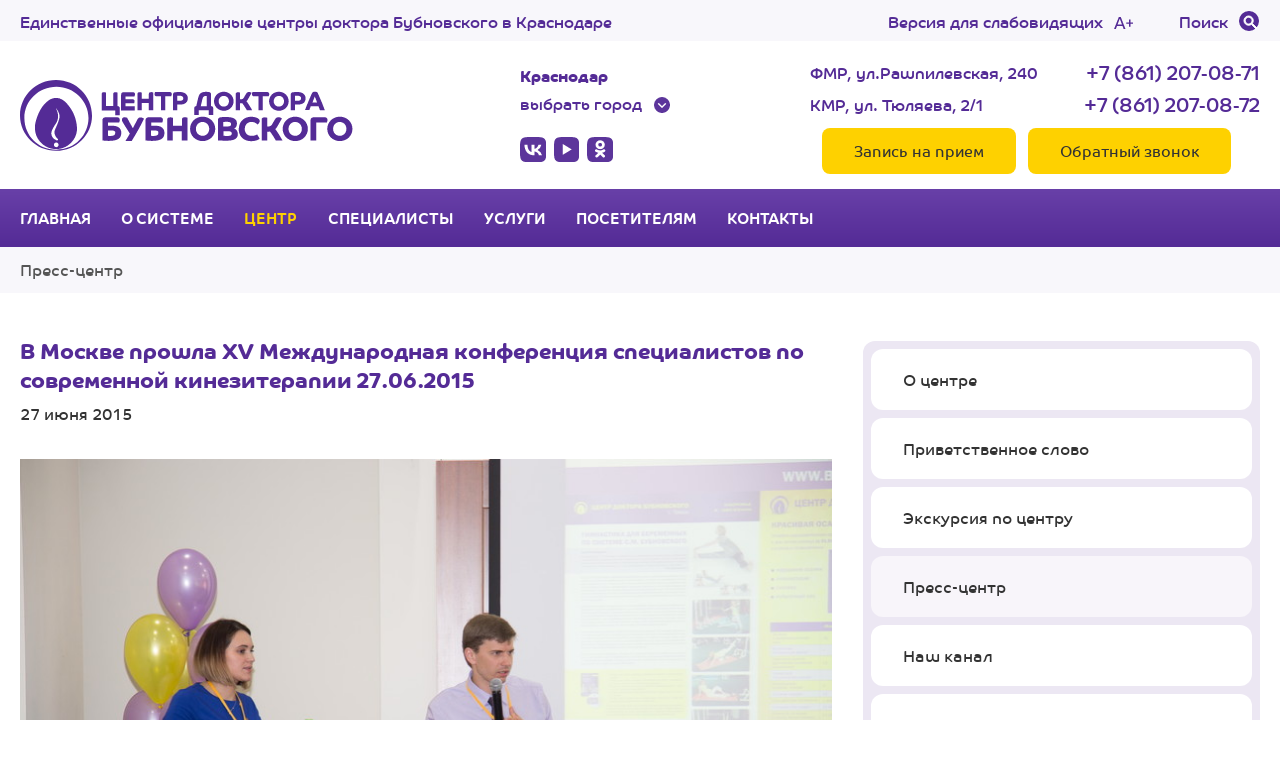

--- FILE ---
content_type: text/html; charset=UTF-8
request_url: https://bubnovskykrasnodar.ru/about/press-center/v-moskve-proshla-xv-mezhdunarodnaya-konferentsiya-spetsialistov-po-sovremennoy-kineziterapii-27-06-2015/
body_size: 14505
content:
<!DOCTYPE html>
<html itemscope="itemscope" itemtype="http://schema.org/WebSite" lang="ru">

<head>
    <meta charset="UTF-8">
        <meta name="viewport" content="width=device-width, initial-scale=1.0">
    
     

    
 
    <meta name='robots' content='index, follow, max-image-preview:large, max-snippet:-1, max-video-preview:-1' />

	<!-- This site is optimized with the Yoast SEO plugin v22.4 - https://yoast.com/wordpress/plugins/seo/ -->
	<link rel="canonical" href="https://bubnovskykrasnodar.ru/about/press-center/v-moskve-proshla-xv-mezhdunarodnaya-konferentsiya-spetsialistov-po-sovremennoy-kineziterapii-27-06-2015/" />
	<meta property="og:locale" content="ru_RU" />
	<meta property="og:type" content="article" />
	<meta property="og:title" content="В Москве прошла XV Международная конференция специалистов по современной кинезитерапии 27.06.2015 - Центр доктора Бубновского в Краснодаре" />
	<meta property="og:url" content="https://bubnovskykrasnodar.ru/about/press-center/v-moskve-proshla-xv-mezhdunarodnaya-konferentsiya-spetsialistov-po-sovremennoy-kineziterapii-27-06-2015/" />
	<meta property="og:site_name" content="Центр доктора Бубновского в Краснодаре" />
	<meta property="og:image" content="https://special.bubnovskykrasnodar.ru/content/uploads/d817e58a561259e31b694232b1f97ded.jpg" />
	<meta property="og:image:width" content="820" />
	<meta property="og:image:height" content="547" />
	<meta property="og:image:type" content="image/jpeg" />
	<meta name="twitter:card" content="summary_large_image" />
	<script type="application/ld+json" class="yoast-schema-graph">{"@context":"https://schema.org","@graph":[{"@type":"WebPage","@id":"https://bubnovskykrasnodar.ru/about/press-center/v-moskve-proshla-xv-mezhdunarodnaya-konferentsiya-spetsialistov-po-sovremennoy-kineziterapii-27-06-2015/","url":"https://bubnovskykrasnodar.ru/about/press-center/v-moskve-proshla-xv-mezhdunarodnaya-konferentsiya-spetsialistov-po-sovremennoy-kineziterapii-27-06-2015/","name":"В Москве прошла XV Международная конференция специалистов по современной кинезитерапии 27.06.2015 - Центр доктора Бубновского в Краснодаре","isPartOf":{"@id":"https://bubnovskykrasnodar.ru/#website"},"primaryImageOfPage":{"@id":"https://bubnovskykrasnodar.ru/about/press-center/v-moskve-proshla-xv-mezhdunarodnaya-konferentsiya-spetsialistov-po-sovremennoy-kineziterapii-27-06-2015/#primaryimage"},"image":{"@id":"https://bubnovskykrasnodar.ru/about/press-center/v-moskve-proshla-xv-mezhdunarodnaya-konferentsiya-spetsialistov-po-sovremennoy-kineziterapii-27-06-2015/#primaryimage"},"thumbnailUrl":"https://bubnovskykrasnodar.ru/content/uploads/d817e58a561259e31b694232b1f97ded.jpg","datePublished":"2015-06-26T21:00:00+00:00","dateModified":"2015-06-26T21:00:00+00:00","breadcrumb":{"@id":"https://bubnovskykrasnodar.ru/about/press-center/v-moskve-proshla-xv-mezhdunarodnaya-konferentsiya-spetsialistov-po-sovremennoy-kineziterapii-27-06-2015/#breadcrumb"},"inLanguage":"ru-RU","potentialAction":[{"@type":"ReadAction","target":["https://bubnovskykrasnodar.ru/about/press-center/v-moskve-proshla-xv-mezhdunarodnaya-konferentsiya-spetsialistov-po-sovremennoy-kineziterapii-27-06-2015/"]}]},{"@type":"ImageObject","inLanguage":"ru-RU","@id":"https://bubnovskykrasnodar.ru/about/press-center/v-moskve-proshla-xv-mezhdunarodnaya-konferentsiya-spetsialistov-po-sovremennoy-kineziterapii-27-06-2015/#primaryimage","url":"https://bubnovskykrasnodar.ru/content/uploads/d817e58a561259e31b694232b1f97ded.jpg","contentUrl":"https://bubnovskykrasnodar.ru/content/uploads/d817e58a561259e31b694232b1f97ded.jpg","width":820,"height":547},{"@type":"BreadcrumbList","@id":"https://bubnovskykrasnodar.ru/about/press-center/v-moskve-proshla-xv-mezhdunarodnaya-konferentsiya-spetsialistov-po-sovremennoy-kineziterapii-27-06-2015/#breadcrumb","itemListElement":[{"@type":"ListItem","position":1,"name":"Пресс-центр","item":"https://bubnovskykrasnodar.ru/about/press-center"},{"@type":"ListItem","position":2,"name":"В Москве прошла XV Международная конференция специалистов по современной кинезитерапии 27.06.2015"}]},{"@type":"WebSite","@id":"https://bubnovskykrasnodar.ru/#website","url":"https://bubnovskykrasnodar.ru/","name":"Центр доктора Бубновского в Краснодаре","description":"","potentialAction":[{"@type":"SearchAction","target":{"@type":"EntryPoint","urlTemplate":"https://bubnovskykrasnodar.ru/?s={search_term_string}"},"query-input":"required name=search_term_string"}],"inLanguage":"ru-RU"}]}</script>
	<!-- / Yoast SEO plugin. -->


    <meta name="Revisit-After" content="1 day" />
    <meta name="apple-mobile-web-app-title" content="Центр доктора Бубновского в Краснодаре" />

        <link property='stylesheet' rel="stylesheet" media="all"
        href="https://bubnovskykrasnodar.ru/content/themes/main/css/style.css?v=1768998541" />
    
            <script type="text/javascript" src="https://bubnovskykrasnodar.ru/content/themes/main/js/jquery.min.js?v=1756140654"></script>
    <script defer type="text/javascript" src="https://bubnovskykrasnodar.ru/content/themes/main/js/jquery.cookie.js?v=1570652423"></script>


        
    <meta name="application-name" itemprop='name' content="Центр доктора Бубновского в Краснодаре" />
    <meta name="theme-color" content="#542B96">
    <meta name="msapplication-TileColor" content="#542B96" />
    <meta name="mobile-web-app-capable" content="yes">
    
    <meta name="msapplication-TileImage" content="/content/uploads/ed85e288e0f5fe89658de9e9a0c1630c-270x270.png">
    <link rel="icon" href="/content/uploads/ed85e288e0f5fe89658de9e9a0c1630c-32x32.png" sizes="32x32">
    <link rel="icon" href="/content/uploads/ed85e288e0f5fe89658de9e9a0c1630c-192x192.png" sizes="192x192">
    <link rel="apple-touch-icon" href="/content/uploads/ed85e288e0f5fe89658de9e9a0c1630c-180x180.png">

    <title>
        В Москве прошла XV Международная конференция специалистов по современной кинезитерапии 27.06.2015 - Центр доктора Бубновского в Краснодаре    </title>


    




    


    <script type="text/javascript">
        function loadScript(src, callback) {
            var scri = document.createElement('script');
            scri.src = src;
            scri.onload = callback;
            document.body.appendChild(scri);
        }
    </script>



</head>
 


<body class="single press-center">
    <div id="bodyOverlay"></div>
    <div id="wrapper">
        <header>
            <section class="hide-mobile">
                <div class="content">
                    <div class="leftSide">

                                                Единственные официальные центры доктора Бубновского в
                                                Краснодаре
                    </div>

                    <div class="rightSide">
                        <a href="https://special.bubnovskykrasnodar.ru">Версия для слабовидящих</a>
                        <a href="javascript:void(0);" class="modalOpener" data-modal-type="searchWindow" data-service="" data-page="/about/press-center/v-moskve-proshla-xv-mezhdunarodnaya-konferentsiya-spetsialistov-po-sovremennoy-kineziterapii-27-06-2015/" onclick="setFocus('s');">Поиск</a>
                    </div>

                </div>
            </section>

            <section>
                <div class="content">
                    <div class="leftSide">
                        <a href="/" id="Logo" title="Центр доктора Бубновского в Краснодаре"></a>
                    </div>

                    <div class="centerSide hide-mobile">
                        <div id="headerCityChoose">
                            <div id="headerCityName">Краснодар</div>
                            <div id="headerCityChange" class="modalOpener" data-modal-type="citySelectWindow" data-service="" data-page="/about/press-center/v-moskve-proshla-xv-mezhdunarodnaya-konferentsiya-spetsialistov-po-sovremennoy-kineziterapii-27-06-2015/">выбрать город</div>
                        </div>
                        <div id="headerSocialLinks">
                            <a href="https://vk.com/bubnovskykrasnodar" class="socialLinks_VK" target="_blank" rel="noopener noreferrer"></a><a href="https://www.youtube.com/channel/UCUwXyJT_g3Rw_V-eizQiurQ" class="socialLinks_YOUTUBE" target="_blank" rel="noopener noreferrer"></a><a href="https://ok.ru/group/52967896187012" class="socialLinks_OK" target="_blank" rel="noopener noreferrer"></a>                        </div>
                    </div>
                    
                    <div class="rightSide">
                        
                                                    <div>
                                <div>ФМР, ул.Рашпилевская, 240</div>
                                <div class="hide-mobile">+7 (861) 207-08-71</div>
                                <div>КМР, ул. Тюляева, 2/1</div>
                                <div class="hide-mobile">+7 (861) 207-08-72</div>
                            </div>
                                                
                        <div>
                            <a href="/patients/reception/" class="SB gold modalOpener hide-mobile" data-modal-type="receptionWindow" data-service="" data-page="/about/press-center/v-moskve-proshla-xv-mezhdunarodnaya-konferentsiya-spetsialistov-po-sovremennoy-kineziterapii-27-06-2015/">Запись на прием</a>
                            <a href="/patients/callback/" class="SB gold modalOpener hide-mobile" data-modal-type="callbackWindow" data-service="" data-page="/about/press-center/v-moskve-proshla-xv-mezhdunarodnaya-konferentsiya-spetsialistov-po-sovremennoy-kineziterapii-27-06-2015/">Обратный звонок</a>
                            <a href="/patients/reception/" class="modalOpener show-mobile" data-modal-type="receptionWindow" data-service="" data-page="/about/press-center/v-moskve-proshla-xv-mezhdunarodnaya-konferentsiya-spetsialistov-po-sovremennoy-kineziterapii-27-06-2015/"><i></i><div>Запись</div></a>
                            <a href="/patients/callback/" class="modalOpener show-mobile" data-modal-type="callbackWindow" data-service="" data-page="/about/press-center/v-moskve-proshla-xv-mezhdunarodnaya-konferentsiya-spetsialistov-po-sovremennoy-kineziterapii-27-06-2015/"><i></i><div>Звонок</div></a>
                        </div>

                        <div id="headerCityChange" class="modalOpener show-mobile" data-modal-type="citySelectWindow" data-service="" data-page="/about/press-center/v-moskve-proshla-xv-mezhdunarodnaya-konferentsiya-spetsialistov-po-sovremennoy-kineziterapii-27-06-2015/">Краснодар</div>
                    </div>

                </div>

            </section>

            <section class="hide-mobile">
                <div class="content">
                    <nav class="MainMenu"><ul id="menu-mainmenu" class=""><li id="menu-item-6" class="menu-item menu-item-type-custom menu-item-object-custom menu-item-6"><a href="/">Главная</a></li>
<li id="menu-item-35" class="menu-item menu-item-type-post_type menu-item-object-page menu-item-35"><a href="https://bubnovskykrasnodar.ru/bubnovsky-system/">О системе</a></li>
<li id="menu-item-34" class="menu-item menu-item-type-post_type menu-item-object-page menu-item-has-children menu-item-34 current-menu-item"><a href="https://bubnovskykrasnodar.ru/about/">Центр</a>
<ul class="sub-menu">
	<li id="menu-item-2561" class="menu-item menu-item-type-post_type menu-item-object-page menu-item-2561"><a href="https://bubnovskykrasnodar.ru/about/fmr/">О центре</a></li>
	<li id="menu-item-300" class="menu-item menu-item-type-post_type menu-item-object-page menu-item-300"><a href="https://bubnovskykrasnodar.ru/about/welcome/">Приветственное слово</a></li>
	<li id="menu-item-318" class="menu-item menu-item-type-post_type menu-item-object-page menu-item-318"><a href="https://bubnovskykrasnodar.ru/about/tour/">Экскурсия по центру</a></li>
	<li id="menu-item-469" class="menu-item menu-item-type-custom menu-item-object-custom menu-item-469 current-menu-item"><a href="/about/press-center/">Пресс-центр</a></li>
	<li id="menu-item-170" class="menu-item menu-item-type-post_type menu-item-object-page menu-item-170"><a href="https://bubnovskykrasnodar.ru/about/video/">Наш канал</a></li>
	<li id="menu-item-2588" class="menu-item menu-item-type-post_type menu-item-object-page menu-item-2588"><a href="https://bubnovskykrasnodar.ru/about/reviews/">Отзывы</a></li>
	<li id="menu-item-376" class="menu-item menu-item-type-custom menu-item-object-custom menu-item-376"><a href="/about/licenses-and-certificates/">Лицензии и сертификаты</a></li>
	<li id="menu-item-428" class="menu-item menu-item-type-custom menu-item-object-custom menu-item-428"><a href="/about/diplomas/">Дипломы</a></li>
	<li id="menu-item-225" class="menu-item menu-item-type-custom menu-item-object-custom menu-item-225"><a href="/about/partners/">Партнеры</a></li>
</ul>
</li>
<li id="menu-item-2366" class="menu-item menu-item-type-post_type_archive menu-item-object-specialists menu-item-has-children menu-item-2366"><a href="https://bubnovskykrasnodar.ru/specialists/">Специалисты</a>
<ul class="sub-menu">
	<li id="menu-item-2368" class="menu-item menu-item-type-post_type menu-item-object-specialists menu-item-2368"><a href="https://bubnovskykrasnodar.ru/specialists/vrachi/">Врачи</a></li>
	<li id="menu-item-2369" class="menu-item menu-item-type-post_type menu-item-object-specialists menu-item-2369"><a href="https://bubnovskykrasnodar.ru/specialists/spetsialisty-zalov/">Специалисты залов восстановления и сохранения здоровья</a></li>
	<li id="menu-item-2371" class="menu-item menu-item-type-post_type menu-item-object-specialists menu-item-2371"><a href="https://bubnovskykrasnodar.ru/specialists/spetsialisty-massazha-i-fizioterapii/">Специалисты по массажу и физиотерапии</a></li>
	<li id="menu-item-2370" class="menu-item menu-item-type-post_type menu-item-object-specialists menu-item-2370"><a href="https://bubnovskykrasnodar.ru/specialists/spetsialisty-po-massazhu-i-kinezioteypirovaniyu/">Специалисты по массажу и кинезиотейпированию</a></li>
	<li id="menu-item-2367" class="menu-item menu-item-type-post_type menu-item-object-specialists menu-item-2367"><a href="https://bubnovskykrasnodar.ru/specialists/administratory/">Администраторы</a></li>
</ul>
</li>
<li id="menu-item-2355" class="menu-item menu-item-type-post_type_archive menu-item-object-services menu-item-has-children menu-item-2355"><a href="https://bubnovskykrasnodar.ru/services/">Услуги</a>
<ul class="sub-menu">
	<li id="menu-item-2360" class="menu-item menu-item-type-post_type menu-item-object-services menu-item-2360"><a href="https://bubnovskykrasnodar.ru/services/priem-vracha-spetsialista/">Прием врача-специалиста</a></li>
	<li id="menu-item-2365" class="menu-item menu-item-type-post_type menu-item-object-services menu-item-2365"><a href="https://bubnovskykrasnodar.ru/services/lechebnye-programmy/">Что мы лечим</a></li>
	<li id="menu-item-2363" class="menu-item menu-item-type-post_type menu-item-object-services menu-item-2363"><a href="https://bubnovskykrasnodar.ru/services/reabilitatsionnye-programmy/">Реабилитационные программы</a></li>
	<li id="menu-item-2361" class="menu-item menu-item-type-post_type menu-item-object-services menu-item-2361"><a href="https://bubnovskykrasnodar.ru/services/programmy-dlya-detey-i-podrostkov/">Программы для детей и подростков</a></li>
	<li id="menu-item-2362" class="menu-item menu-item-type-post_type menu-item-object-services menu-item-2362"><a href="https://bubnovskykrasnodar.ru/services/programmy-dlya-zhenshin/">Программы для женщин</a></li>
	<li id="menu-item-2357" class="menu-item menu-item-type-post_type menu-item-object-services menu-item-2357"><a href="https://bubnovskykrasnodar.ru/services/kardiozanyatiya/">Кардиозанятия на медицинском оборудовании CardioMed</a></li>
	<li id="menu-item-2364" class="menu-item menu-item-type-post_type menu-item-object-services menu-item-2364"><a href="https://bubnovskykrasnodar.ru/services/sovremennaya-fizioterapiya/">Современная физиотерапия</a></li>
	<li id="menu-item-2359" class="menu-item menu-item-type-post_type menu-item-object-services menu-item-2359"><a href="https://bubnovskykrasnodar.ru/services/massazh-refleksoterapiya-spa/">Массаж, SPA</a></li>
	<li id="menu-item-2358" class="menu-item menu-item-type-post_type menu-item-object-services menu-item-2358"><a href="https://bubnovskykrasnodar.ru/services/sovremennaya-fizioterapiya/kinezioteypirovanie/">Кинезиотейпирование</a></li>
	<li id="menu-item-2356" class="menu-item menu-item-type-post_type menu-item-object-services menu-item-2356"><a href="https://bubnovskykrasnodar.ru/services/yoga/zal-rastyazhki/">Зал растяжки</a></li>
</ul>
</li>
<li id="menu-item-4996" class="menu-item menu-item-type-custom menu-item-object-custom menu-item-has-children menu-item-4996"><a href="#">Посетителям</a>
<ul class="sub-menu">
	<li id="menu-item-163" class="menu-item menu-item-type-post_type menu-item-object-page menu-item-163"><a href="https://bubnovskykrasnodar.ru/patients/reception/">Запись на прием</a></li>
	<li id="menu-item-2584" class="menu-item menu-item-type-post_type menu-item-object-page menu-item-2584"><a href="https://bubnovskykrasnodar.ru/patients/callback/">Обратный звонок</a></li>
	<li id="menu-item-162" class="menu-item menu-item-type-post_type menu-item-object-page menu-item-162"><a href="https://bubnovskykrasnodar.ru/patients/service-options/">Формы обслуживания</a></li>
	<li id="menu-item-2471" class="menu-item menu-item-type-post_type menu-item-object-page menu-item-2471"><a href="https://bubnovskykrasnodar.ru/patients/premium/">Премиум обслуживание</a></li>
	<li id="menu-item-2493" class="menu-item menu-item-type-post_type_archive menu-item-object-directory-diseases menu-item-2493"><a href="https://bubnovskykrasnodar.ru/patients/directory-diseases/">Справочник заболеваний</a></li>
	<li id="menu-item-2525" class="menu-item menu-item-type-post_type_archive menu-item-object-exercises menu-item-2525"><a href="https://bubnovskykrasnodar.ru/patients/recommendations-for-exercise/">Рекомендации по выполнению упражнений</a></li>
	<li id="menu-item-2484" class="menu-item menu-item-type-post_type_archive menu-item-object-books menu-item-2484"><a href="https://bubnovskykrasnodar.ru/patients/books/">Книги</a></li>
	<li id="menu-item-2552" class="menu-item menu-item-type-post_type_archive menu-item-object-faq menu-item-2552"><a href="https://bubnovskykrasnodar.ru/patients/faq/">Ответы на вопросы</a></li>
</ul>
</li>
<li id="menu-item-17" class="menu-item menu-item-type-post_type menu-item-object-page menu-item-17"><a href="https://bubnovskykrasnodar.ru/contacts/">Контакты</a></li>
</ul></nav>                </div>
            </section>


        </header>
        
        
        

        <section id="OtherPageTitle">
            <div>
                <div class="BottomPart">
                    <div class="content">
                        
                        <section id="breadcrumbs"><span><span><a href="https://bubnovskykrasnodar.ru/about/press-center">Пресс-центр</a></span>  <span class="breadcrumb_last" aria-current="page">В Москве прошла XV Международная конференция специалистов по современной кинезитерапии 27.06.2015</span></span></section>

                    </div>
                </div>
            </div>
        </section>
        

        <main><div class="content"><div id="mainHandler" class="singlePress-centerHandler"><section id="mainSidebar"><div id="sidebarMenu"><a href="https://bubnovskykrasnodar.ru/about/fmr/">О центре</a><a href="https://bubnovskykrasnodar.ru/about/welcome/">Приветственное слово</a><a href="https://bubnovskykrasnodar.ru/about/tour/">Экскурсия по центру</a><a href="/about/press-center/" class="current">Пресс-центр</a><a href="https://bubnovskykrasnodar.ru/about/video/">Наш канал</a><a href="https://bubnovskykrasnodar.ru/about/reviews/">Отзывы</a><a href="/about/licenses-and-certificates/">Лицензии и сертификаты</a><a href="/about/diplomas/">Дипломы</a><a href="/about/partners/">Партнеры</a></div>
        <div class="sidebarBlock">
    <h2>Архив</h2>
    <ul><div><a href='https://bubnovskykrasnodar.ru/about/press-center/archive/2022/'>2022</a></div><div><a href='https://bubnovskykrasnodar.ru/about/press-center/archive/2021/'>2021</a></div><div><a href='https://bubnovskykrasnodar.ru/about/press-center/archive/2020/'>2020</a></div><div><a href='https://bubnovskykrasnodar.ru/about/press-center/archive/2019/'>2019</a></div><div><a href='https://bubnovskykrasnodar.ru/about/press-center/archive/2018/'>2018</a></div><div><a href='https://bubnovskykrasnodar.ru/about/press-center/archive/2017/'>2017</a></div><div><a href='https://bubnovskykrasnodar.ru/about/press-center/archive/2016/'>2016</a></div><div><a href='https://bubnovskykrasnodar.ru/about/press-center/archive/2015/'>2015</a></div><div><a href='https://bubnovskykrasnodar.ru/about/press-center/archive/2014/'>2014</a></div><div><a href='https://bubnovskykrasnodar.ru/about/press-center/archive/2012/'>2012</a></div><div><a href='https://bubnovskykrasnodar.ru/about/press-center/archive/2011/'>2011</a></div></ul>    </div>
    










    <div class="sidebarBlock">
    <h3><img src="/content/uploads/f7a0a6774ad731078788f9d3c61578e2.png" width="30" style="vertical-align: middle;"/>&nbsp;&nbsp;&nbsp;Получите карту клиента</h3>
    
    <p>Получите приветственные баллы на свой бонусный счёт! 1 балл = 1 рубль.</p>
    <p>Получайте (%) кешбэк с каждой оплаты.</p>
    <p>Копите баллы и увеличивайте размер своей скидки.</p>
    <p class="m-t-sm"><a href="https://cdb23.uds.app/c/join?ref=cdb23" class="SB gold" style="width:100%;" rel="noopener nofollow" target="_blank">Оформить карту</a></p>
        <p class="small gray">* Смотрите бонусную программу на нашей странице в приложении UDS App.</p>

    </div>

    <div class="sidebarBlock">
    <h2>Мы в соцсетях</h2>

     <!-- VK Widget -->

    <div id="vk_groups"></div>
    
    <script type="text/javascript">

        function loadVKWidget() {
            loadScript('https://vk.com/js/api/openapi.js?116', function() {
                VK.Widgets.Group("vk_groups", {
                    mode: 0,
                    width: "auto",
                    height: "260",
                    color1: 'f5f5f5',
                    color2: '111',
                    color3: 'FED100'
                }, 81988694);
            });
        }

        window.addEventListener('load', function() {
            setTimeout(loadVKWidget, 1000); // Задержка на 2000 миллисекунд (2 секунды)
        });

    </script>


        <script type="text/javascript">
        function loadVKTrackingPixel() {
            (window.Image ? (new Image()) : document.createElement('img')).src = location.protocol + '//vk.com/rtrg?r=S3rFkPF7*dMSjSPisnlWc47MJL4cDsO9pk1Ztv2RN2f7WpXR5vwEfFh5RPkc06cI8O9CHrPxY*ONC4WyJoeb9HDkGjJz2/dy1OPnUw0uSHeuQKRWvOndDkemA64F/zkjPTKSvEa4Md57smiWNU1AQuhN4rlPHjTRltaR5IurECs-';
        }

        window.addEventListener('load', function() {
            setTimeout(loadVKTrackingPixel, 1000); // Задержка на 2000 миллисекунд
        });
    </script>

    <div id="ok_group_widget"></div>
    <script type="text/javascript">
        function loadOKWidget() {
            var js = document.createElement("script");
            js.src = "https://connect.ok.ru/connect.js";
            js.onload = js.onreadystatechange = function() {
                if (!this.readyState || this.readyState == "loaded" || this.readyState == "complete") {
                    if (!this.executed) {
                        this.executed = true;
                        setTimeout(function() {
                            OK.CONNECT.insertGroupWidget("ok_group_widget", "52967896187012", '{"width":360,"height":230}');
                        }, 0);
                    }
                }
            };
            document.documentElement.appendChild(js);

            $(document).on('DOMNodeInserted', function(e) {
                if ($(e.target).is('#ok_group_widget iframe')) {
                    $('#ok_group_widget iframe').css('width', '100%');
                }
            });
        }

        window.addEventListener('load', function() {
            setTimeout(loadOKWidget, 1000); // Задержка на 2000 миллисекунд
        });
    </script>





        

    </div>

</section>
<div id="mainContent">
	<h1 class="p-b-sm">В Москве прошла XV Международная конференция специалистов по современной кинезитерапии 27.06.2015</h1>

		
	<p class="p-b-md">27 июня 2015</p>
	

				<div class="entry-thumbnail">
			<a href="https://bubnovskykrasnodar.ru/content/uploads/d817e58a561259e31b694232b1f97ded.jpg" rel="prettyPhoto[1229]"><img width="820" height="547" src="https://bubnovskykrasnodar.ru/content/uploads/d817e58a561259e31b694232b1f97ded.jpg" class="alignleft wp-post-image" alt="" decoding="async" fetchpriority="high" srcset="https://bubnovskykrasnodar.ru/content/uploads/d817e58a561259e31b694232b1f97ded.jpg 820w, https://bubnovskykrasnodar.ru/content/uploads/d817e58a561259e31b694232b1f97ded-768x512.jpg 768w, https://bubnovskykrasnodar.ru/content/uploads/d817e58a561259e31b694232b1f97ded-300x200.jpg 300w, https://bubnovskykrasnodar.ru/content/uploads/d817e58a561259e31b694232b1f97ded-600x400.jpg 600w" sizes="(max-width: 820px) 100vw, 820px" /></a>
		</div>
		
    	

    	<p><a href="https://bubnovskykrasnodar.ru/content/uploads/2ae2c62475a46fd67ad09141a5d46900.jpg" rel="prettyPhoto[1229]"><img width="820" height="547" src="https://bubnovskykrasnodar.ru/content/uploads/2ae2c62475a46fd67ad09141a5d46900.jpg" class="alignleft" alt="" decoding="async" loading="lazy" srcset="https://bubnovskykrasnodar.ru/content/uploads/2ae2c62475a46fd67ad09141a5d46900.jpg 820w, https://bubnovskykrasnodar.ru/content/uploads/2ae2c62475a46fd67ad09141a5d46900-768x512.jpg 768w, https://bubnovskykrasnodar.ru/content/uploads/2ae2c62475a46fd67ad09141a5d46900-300x200.jpg 300w" sizes="(max-width: 820px) 100vw, 820px" /></a><a href="https://bubnovskykrasnodar.ru/content/uploads/8cd484d6e30f64692dbf3fc2824be93b.jpg" rel="prettyPhoto[1229]"><img width="820" height="547" src="https://bubnovskykrasnodar.ru/content/uploads/8cd484d6e30f64692dbf3fc2824be93b.jpg" class="alignleft" alt="" decoding="async" loading="lazy" srcset="https://bubnovskykrasnodar.ru/content/uploads/8cd484d6e30f64692dbf3fc2824be93b.jpg 820w, https://bubnovskykrasnodar.ru/content/uploads/8cd484d6e30f64692dbf3fc2824be93b-768x512.jpg 768w, https://bubnovskykrasnodar.ru/content/uploads/8cd484d6e30f64692dbf3fc2824be93b-300x200.jpg 300w" sizes="(max-width: 820px) 100vw, 820px" /></a><a href="https://bubnovskykrasnodar.ru/content/uploads/cd5f7eb4a4e15c1f59990ded0f7930fc.jpg" rel="prettyPhoto[1229]"><img width="820" height="615" src="https://bubnovskykrasnodar.ru/content/uploads/cd5f7eb4a4e15c1f59990ded0f7930fc.jpg" class="alignleft" alt="" decoding="async" loading="lazy" srcset="https://bubnovskykrasnodar.ru/content/uploads/cd5f7eb4a4e15c1f59990ded0f7930fc.jpg 820w, https://bubnovskykrasnodar.ru/content/uploads/cd5f7eb4a4e15c1f59990ded0f7930fc-768x576.jpg 768w, https://bubnovskykrasnodar.ru/content/uploads/cd5f7eb4a4e15c1f59990ded0f7930fc-300x225.jpg 300w" sizes="(max-width: 820px) 100vw, 820px" /></a><a href="https://bubnovskykrasnodar.ru/content/uploads/16c7a3e281d1110be42d53714c662a80.jpg" rel="prettyPhoto[1229]"><img width="820" height="615" src="https://bubnovskykrasnodar.ru/content/uploads/16c7a3e281d1110be42d53714c662a80.jpg" class="alignleft" alt="" decoding="async" loading="lazy" srcset="https://bubnovskykrasnodar.ru/content/uploads/16c7a3e281d1110be42d53714c662a80.jpg 820w, https://bubnovskykrasnodar.ru/content/uploads/16c7a3e281d1110be42d53714c662a80-768x576.jpg 768w, https://bubnovskykrasnodar.ru/content/uploads/16c7a3e281d1110be42d53714c662a80-300x225.jpg 300w" sizes="(max-width: 820px) 100vw, 820px" /></a><a href="https://bubnovskykrasnodar.ru/content/uploads/d1ad9a1e5a7fc8633f4da66c4ed52f6e.jpg" rel="prettyPhoto[1229]"><img width="820" height="615" src="https://bubnovskykrasnodar.ru/content/uploads/d1ad9a1e5a7fc8633f4da66c4ed52f6e.jpg" class="alignleft" alt="" decoding="async" loading="lazy" srcset="https://bubnovskykrasnodar.ru/content/uploads/d1ad9a1e5a7fc8633f4da66c4ed52f6e.jpg 820w, https://bubnovskykrasnodar.ru/content/uploads/d1ad9a1e5a7fc8633f4da66c4ed52f6e-768x576.jpg 768w, https://bubnovskykrasnodar.ru/content/uploads/d1ad9a1e5a7fc8633f4da66c4ed52f6e-300x225.jpg 300w" sizes="(max-width: 820px) 100vw, 820px" /></a><a href="https://bubnovskykrasnodar.ru/content/uploads/6497b9139e649b68f8b6d86b544b27a6.jpg" rel="prettyPhoto[1229]"><img width="820" height="547" src="https://bubnovskykrasnodar.ru/content/uploads/6497b9139e649b68f8b6d86b544b27a6.jpg" class="alignleft" alt="" decoding="async" loading="lazy" srcset="https://bubnovskykrasnodar.ru/content/uploads/6497b9139e649b68f8b6d86b544b27a6.jpg 820w, https://bubnovskykrasnodar.ru/content/uploads/6497b9139e649b68f8b6d86b544b27a6-768x512.jpg 768w, https://bubnovskykrasnodar.ru/content/uploads/6497b9139e649b68f8b6d86b544b27a6-300x200.jpg 300w" sizes="(max-width: 820px) 100vw, 820px" /></a><a href="https://bubnovskykrasnodar.ru/content/uploads/b414097ec3557788010033ac9ea15a53.jpg" rel="prettyPhoto[1229]"><img width="820" height="547" src="https://bubnovskykrasnodar.ru/content/uploads/b414097ec3557788010033ac9ea15a53.jpg" class="alignleft" alt="" decoding="async" loading="lazy" srcset="https://bubnovskykrasnodar.ru/content/uploads/b414097ec3557788010033ac9ea15a53.jpg 820w, https://bubnovskykrasnodar.ru/content/uploads/b414097ec3557788010033ac9ea15a53-768x512.jpg 768w, https://bubnovskykrasnodar.ru/content/uploads/b414097ec3557788010033ac9ea15a53-300x200.jpg 300w" sizes="(max-width: 820px) 100vw, 820px" /></a><a href="https://bubnovskykrasnodar.ru/content/uploads/fecb3f32c347d180bb8aa5b5c8d53870.jpg" rel="prettyPhoto[1229]"><img width="820" height="547" src="https://bubnovskykrasnodar.ru/content/uploads/fecb3f32c347d180bb8aa5b5c8d53870.jpg" class="alignleft" alt="" decoding="async" loading="lazy" srcset="https://bubnovskykrasnodar.ru/content/uploads/fecb3f32c347d180bb8aa5b5c8d53870.jpg 820w, https://bubnovskykrasnodar.ru/content/uploads/fecb3f32c347d180bb8aa5b5c8d53870-768x512.jpg 768w, https://bubnovskykrasnodar.ru/content/uploads/fecb3f32c347d180bb8aa5b5c8d53870-300x200.jpg 300w" sizes="(max-width: 820px) 100vw, 820px" /></a></p>

		<script>
			$("#breadcrumbs > span > span.breadcrumb_last").remove();
			</script>
        
        <a class="BackTo" href="https://bubnovskykrasnodar.ru/about/press-center/">Вернуться к списку</a>
		
		</div>
</div>
</div>
           
           </main>
           </div>

           <footer>
            <section>
                    <div class="content">
                        <div class="leftSide">

                                                        Единственные официальные центры доктора Бубновского в
                                                        Краснодаре
                        </div>

                        <div class="rightSide hide-mobile">
                            <a href="https://special.bubnovskykrasnodar.ru">Версия для слабовидящих</a>
                            <a href="javascript:void(0);" class="modalOpener" data-modal-type="searchWindow" data-service="" data-page="/about/press-center/v-moskve-proshla-xv-mezhdunarodnaya-konferentsiya-spetsialistov-po-sovremennoy-kineziterapii-27-06-2015/" onclick="setFocus('s');">Поиск</a>
                        </div>


                    </div>
                </section>

                <section>
                    <div class="content">
                        <div>Информация на сайте носит ознакомительный характер и может содержать неточности. Точную информацию уточняйте у администраторов. </div>
                    </div>
                </section>
                <section>
                    <div class="content">

                        <div>

                            <div>
                                <a href="/" id="FooterLogo"></a>
                            </div>

                            <div>
                                <a href="https://vk.com/bubnovskykrasnodar" class="socialLinks_VK" target="_blank" rel="noopener noreferrer"></a><a href="https://www.youtube.com/channel/UCUwXyJT_g3Rw_V-eizQiurQ" class="socialLinks_YOUTUBE" target="_blank" rel="noopener noreferrer"></a><a href="https://ok.ru/group/52967896187012" class="socialLinks_OK" target="_blank" rel="noopener noreferrer"></a>                            </div>

                            <div>
                                <div>
                                                                            <div>Краснодар, ФМР, ул.Рашпилевская, 240</div>
                                        <div>+7 (861) 207-08-71</div>
                                        <div>Краснодар, КМР, ул. Тюляева, 2/1</div>
                                        <div>+7 (861) 207-08-72</div>
                                    
                                </div>

                                <div>
                                    <a href="/patients/reception/" class="SB gold modalOpener" data-modal-type="receptionWindow" data-service="" data-page="/about/press-center/v-moskve-proshla-xv-mezhdunarodnaya-konferentsiya-spetsialistov-po-sovremennoy-kineziterapii-27-06-2015/">Запись на прием</a>
                                    <a href="/contacts/callback/" class="SB gold modalOpener" data-modal-type="callbackWindow" data-service="" data-page="/about/press-center/v-moskve-proshla-xv-mezhdunarodnaya-konferentsiya-spetsialistov-po-sovremennoy-kineziterapii-27-06-2015/">Обратный звонок</a>
                                </div>
                            </div>

                        </div>

                        <div>
                            <div>&nbsp;</div>
                            <div>
                                <p>© 2005-2026 Центр доктора Бубновского в Краснодаре. <br>ООО «Ариана», лицензия Л041-01126-23/00315737 от 14.08.2017 г. </p>

                                <p><a href="/privacy-policy/">Политика конфиденциальности</a></p>
                                                            </div>
                            <div>&nbsp;</div>
                        </div>



                   </div>
               </section>

           </footer>

           <link rel='stylesheet' id='classic-theme-styles-css' href='https://bubnovskykrasnodar.ru/wp-includes/css/classic-themes.min.css?ver=6.5.7' type='text/css' media='all' />






           <link rel="stylesheet" media="all" href="https://bubnovskykrasnodar.ru/content/themes/main/css/prettyPhoto.css?v=1570652412"/>
           <link rel="stylesheet" media="all" href="https://bubnovskykrasnodar.ru/content/themes/main/css/slick.css?v=1570652412" />
           <link rel="stylesheet" media="all" href="https://bubnovskykrasnodar.ru/content/themes/main/css/slick-theme.css?v=1570652412"/>
           
           <script type="text/javascript">
                window.onload = function() {
                    var scriptPath = 'https://bubnovskykrasnodar.ru/content/themes/main/js/scripts.js?v=1763330464';
                    loadScript(scriptPath);
                }
            </script>


                
           <script type="text/javascript" src="https://bubnovskykrasnodar.ru/content/themes/main/js/slick.min.js?v=1570652424"></script>
                      <script defer type="text/javascript" src="https://bubnovskykrasnodar.ru/content/themes/main/js/detect-zoom-min.js?v=1570652423"></script>
           <script defer type="text/javascript" src="https://bubnovskykrasnodar.ru/content/themes/main/js/jquery.lazy.min.js?v=1568656448"></script>
           <script defer type="text/javascript" src="https://bubnovskykrasnodar.ru/content/themes/main/js/jquery.prettyPhoto.js?v=1688995241"></script>







            <script>
            $(function() {
                $('.lazy').Lazy();
            });

            $(function() {



                var nTimer = setInterval(function() {
                    if (window.jQuery) {


                        $.ajax({
                            url: 'https://bubnovskykrasnodar.ru/content/themes/main/js/jquery.prettyPhoto.js?v=1688995241',
                            dataType: 'script',
                            cache: true, // otherwise will get fresh copy every page load
                            success: function() {
                                $(".gallery-item a, a[rel^='prettyPhoto']").prettyPhoto({
                                    show_title: false,
                                    theme: 'pp_default',
                                    slideshow: false,
                                    autoplay_slideshow: false,
                                    animationSpeed: 'fast'
                                });
                            }
                        })


                        clearInterval(nTimer);
                    }
                }, 100);
            });


           </script>


            <script>
                (function(e) {
                    function t() {
                        var e = document.createElement("input"),
                            t = "onpaste";
                        return e.setAttribute(t, ""), "function" == typeof e[t] ? "paste" : "input"
                    }
                    var n, a = t() + ".mask",
                        r = navigator.userAgent,
                        i = /iphone/i.test(r),
                        o = /android/i.test(r);
                    e.mask = {
                        definitions: {
                            9: "[0-9]",
                            a: "[A-Za-z]",
                            "*": "[A-Za-z0-9]"
                        },
                        dataName: "rawMaskFn",
                        placeholder: "_"
                    }, e.fn.extend({
                        caret: function(e, t) {
                            var n;
                            if (0 !== this.length && !this.is(":hidden")) return "number" == typeof e ? (t = "number" ==
                                typeof t ? t : e, this.each(function() {
                                    this.setSelectionRange ? this.setSelectionRange(e, t) : this
                                        .createTextRange && (n = this.createTextRange(), n.collapse(!0), n
                                            .moveEnd("character", t), n.moveStart("character", e), n
                                            .select())
                                })) : (this[0].setSelectionRange ? (e = this[0].selectionStart, t = this[0]
                                .selectionEnd) : document.selection && document.selection.createRange && (
                                n = document.selection.createRange(), e = 0 - n.duplicate().moveStart(
                                    "character", -1e5), t = e + n.text.length), {
                                begin: e,
                                end: t
                            })
                        },
                        unmask: function() {
                            return this.trigger("unmask")
                        },
                        mask: function(t, r) {
                            var c, l, s, u, f, h;
                            return !t && this.length > 0 ? (c = e(this[0]), c.data(e.mask.dataName)()) : (r = e.extend({
                                placeholder: e.mask.placeholder,
                                completed: null
                            }, r), l = e.mask.definitions, s = [], u = h = t.length, f = null, e.each(t.split(
                                ""), function(e, t) {
                                "?" == t ? (h--, u = e) : l[t] ? (s.push(RegExp(l[t])), null === f && (f = s
                                    .length - 1)) : s.push(null)
                            }), this.trigger("unmask").each(function() {
                                function c(e) {
                                    for (; h > ++e && !s[e];);
                                    return e
                                }

                                function d(e) {
                                    for (; --e >= 0 && !s[e];);
                                    return e
                                }

                                function m(e, t) {
                                    var n, a;
                                    if (!(0 > e)) {
                                        for (n = e, a = c(t); h > n; n++)
                                            if (s[n]) {
                                                if (!(h > a && s[n].test(R[a]))) break;
                                                R[n] = R[a], R[a] = r.placeholder, a = c(a)
                                            } b(), x.caret(Math.max(f, e))
                                    }
                                }

                                function p(e) {
                                    var t, n, a, i;
                                    for (t = e, n = r.placeholder; h > t; t++)
                                        if (s[t]) {
                                            if (a = c(t), i = R[t], R[t] = n, !(h > a && s[a].test(i)))
                                                break;
                                            n = i
                                        }
                                }

                                function g(e) {
                                    var t, n, a, r = e.which;
                                    8 === r || 46 === r || i && 127 === r ? (t = x.caret(), n = t.begin, a =
                                        t.end, 0 === a - n && (n = 46 !== r ? d(n) : a = c(n - 1), a =
                                            46 === r ? c(a) : a), k(n, a), m(n, a - 1), e
                                        .preventDefault()) : 27 == r && (x.val(S), x.caret(0, y()), e
                                        .preventDefault())
                                }

                                function v(t) {
                                    var n, a, i, l = t.which,
                                        u = x.caret();
                                    t.ctrlKey || t.altKey || t.metaKey || 32 > l || l && (0 !== u.end - u
                                        .begin && (k(u.begin, u.end), m(u.begin, u.end - 1)), n = c(u
                                            .begin - 1), h > n && (a = String.fromCharCode(l), s[n]
                                            .test(a) && (p(n), R[n] = a, b(), i = c(n), o ? setTimeout(e
                                                    .proxy(e.fn.caret, x, i), 0) : x.caret(i), r
                                                .completed && i >= h && r.completed.call(x))), t
                                        .preventDefault())
                                }

                                function k(e, t) {
                                    var n;
                                    for (n = e; t > n && h > n; n++) s[n] && (R[n] = r.placeholder)
                                }

                                function b() {
                                    x.val(R.join(""))
                                }

                                function y(e) {
                                    var t, n, a = x.val(),
                                        i = -1;
                                    for (t = 0, pos = 0; h > t; t++)
                                        if (s[t]) {
                                            for (R[t] = r.placeholder; pos++ < a.length;)
                                                if (n = a.charAt(pos - 1), s[t].test(n)) {
                                                    R[t] = n, i = t;
                                                    break
                                                } if (pos > a.length) break
                                        } else R[t] === a.charAt(pos) && t !== u && (pos++, i = t);
                                    return e ? b() : u > i + 1 ? (x.val(""), k(0, h)) : (b(), x.val(x.val()
                                        .substring(0, i + 1))), u ? t : f
                                }
                                var x = e(this),
                                    R = e.map(t.split(""), function(e) {
                                        return "?" != e ? l[e] ? r.placeholder : e : void 0
                                    }),
                                    S = x.val();
                                x.data(e.mask.dataName, function() {
                                    return e.map(R, function(e, t) {
                                        return s[t] && e != r.placeholder ? e : null
                                    }).join("")
                                }), x.attr("readonly") || x.one("unmask", function() {
                                    x.unbind(".mask").removeData(e.mask.dataName)
                                }).bind("focus.mask", function() {
                                    clearTimeout(n);
                                    var e;
                                    S = x.val(), e = y(), n = setTimeout(function() {
                                        b(), e == t.length ? x.caret(0, e) : x.caret(e)
                                    }, 10)
                                }).bind("blur.mask", function() {
                                    y(), x.val() != S && x.change()
                                }).bind("keydown.mask", g).bind("keypress.mask", v).bind(a, function() {
                                    setTimeout(function() {
                                        var e = y(!0);
                                        x.caret(e), r.completed && e == x.val().length && r
                                            .completed.call(x)
                                    }, 0)
                                }), y()
                            }))
                        }
                    })
                })(jQuery);


                // jQuery(function($) {
                //     $("[type=tel]").on('keydown', function() {
                //         if ($(this).val().length == 0) {
                //             $(this).mask("(999) 999-9999")
                //         }
                //     })
                // });

           </script>


    <div class="modalWindow" id="callbackWindow">
               <div class="closeModalWindow"></div>
               <section>
                   <h1>Запросить обратный звонок</h1>
                   <form method="post" action="/ajax/interact.php" id="interactFormCallbackModal">
    <label for="FirstName"><input type="text"  cols="70" rows="2" name="FirstName" id="" placeholder="Ваше имя" title="Ваше имя" autocomplete="on" data-formtype="interactFormCallbackModal" required /><i></i></label>
    <div><input type="text" cols="70" rows="2" name="LastName" placeholder="Фамилия" title="Фамилия" autocomplete="on" data-formtype="interactFormCallbackModal" /><i></i></div>
    <label for="Phone"><input type="tel"  cols="70" rows="2" name="Phone" placeholder="Номер телефона" title="Номер телефона" autocomplete="on" data-formtype="interactFormCallbackModal" required /><i></i></label>

    
    
        <fieldset id="centerChoice">
        <label for="centerChoiceFMRCallbackModal" class="for_checkbox"><input data-formtype="interactFormCallbackModal" type="radio" value="ФМР" id="centerChoiceFMRCallbackModal" name="centerChoice" checked>ФМР, ул.Рашпилевская, 240</label>
        <label for="centerChoiceKMRCallbackModal" class="for_checkbox"><input data-formtype="interactFormCallbackModal" type="radio" value="КМР" id="centerChoiceKMRCallbackModal" name="centerChoice">КМР, ул. Тюляева, 2/1</label>
    </fieldset>
                <input data-formtype="interactFormCallbackModal" type="hidden" name="site" value="Центр доктора Бубновского в Краснодаре">
    <input data-formtype="interactFormCallbackModal" type="hidden" name="page" value="/about/press-center/v-moskve-proshla-xv-mezhdunarodnaya-konferentsiya-spetsialistov-po-sovremennoy-kineziterapii-27-06-2015/">
    <input data-formtype="interactFormCallbackModal" type="hidden" name="type" value="callback">
    <input data-formtype="interactFormCallbackModal" type="hidden" name="user_ip" value="18.224.140.166">

    <fieldset id="userConstent">
        <label class="consent for_checkbox" for="pdn-consent">
        <input data-formtype="interactFormCallbackModal" type="checkbox" id="pdn-consent" required /> 
        <span>Согласен(на) с <a href="https://bubnovskykrasnodar.ru/privacy-policy/" target="_blank" rel="noopener">политикой конфиденциальности</a> и даю согласие на <a href="https://bubnovskykrasnodar.ru/agreement/" target="_blank" rel="noopener">обработку персональных данных</a>.</span>
        </label>
    </fieldset>

    <input data-formtype="interactFormCallbackModal" type="submit" value="Отправить" class="SB gold">

    

</form>
<a href="javascript:void(0);" class="SB gray closeModalWindowButton" style="display:none;'">Закрыть</a>


<script>
$(document).ready(function(){
    
    $('#interactFormCallbackModal .inputTextToDate').on('focus', function(e) {
        e.stopPropagation();
        $('#interactFormCallbackModal .inputDate').show();
        $('#interactFormCallbackModal .inputDate input').focus().trigger('click');
        $(this).parent('label').remove();
    });

    $('#interactFormCallbackModal').submit(function(e){
        e.preventDefault();
        var form = $(this);

        // Запрашиваем nonce
        $.ajax({
            type: 'POST',
            url: '/wp-admin/admin-ajax.php', // URL до admin-ajax.php
            data: {
                action: 'get_nonce' // Это соответствует wp_ajax_get_nonce
            },
            success: function(nonce) {
                // Добавляем nonce к данным формы
                // var post_data = form.serialize() + '&my_nonce_field=' + nonce;

                var scoped = form.find('[data-formtype="interactFormCallbackModal"]');
                var post_data = scoped.serialize() + '&my_nonce_field=' + encodeURIComponent(nonce);
                
                
                var post_url = form.attr('action');
                
               /*
                // Phone number validation
                var phoneLabel = form.find('label[for="Phone"]');
                var phoneInput = form.find('input[type="tel"]');
                var phoneValue = phoneInput.val();
                
                // Regular expression to match various phone number formats
                var phonePattern = /^(1[-. ]?)?(\(\d{3}\)|\d{3})[-. ]?\d{3}[-. ]?\d{2}[-. ]?\d{2}$|^\d{10}$/;


                if (!phonePattern.test(phoneValue)) {
                    // Optionally: display error message on invalid phone number
                    phoneLabel.find('p').remove();
                    phoneLabel.append('<p style="color:red" class="p-y-sm">Please enter a valid phone number.</p>');
                    phoneInput.focus(); // Focus back to phone input
                    return; // Stop the form submission
                }else{
                    phoneLabel.find('p').remove();
                }
                */


                var loading =
                    '<svg xmlns="http://www.w3.org/2000/svg" width="25" height="25" viewBox="0 0 50 50">';
                loading +=
                    '    <path fill="#999999" d="M25,5A20.14,20.14,0,0,1,45,22.88a2.51,2.51,0,0,0,2.49,2.26h0A2.52,2.52,0,0,0,50,22.33a25.14,25.14,0,0,0-50,0,2.52,2.52,0,0,0,2.5,2.81h0A2.51,2.51,0,0,0,5,22.88,20.14,20.14,0,0,1,25,5Z">';
                loading +=
                    '        <animateTransform attributeName="transform" type="rotate" from="0 25 25" to="360 25 25" dur="0.4s" repeatCount="indefinite"/>';
                loading += '    </path>';
                loading += '</svg>';

                $(form).fadeOut(800, function(){
                    form.html('<br><p><span class="sr-only">Идет отправка. Пожалуйста, подождите.</span></p><p>'+ loading +'</p>').fadeIn().delay(0);
                });

                setTimeout(function() { 
                    $.ajax({
                        type: 'POST',
                        url: post_url, 
                        data: post_data,
                        success: function(html) {
                            $(form).fadeOut(0, function(){
                                form.html(html).fadeIn().delay(0);
                                $('.activeModal .closeModalWindowButton').show();                            });
                        }
                    });
                }, 500);
            }
        });
    });
});        
</script>


                   
                   

               </section>

           </div>

           
           <div class="modalWindow" id="receptionWindow">
               <div class="closeModalWindow"></div>
                <section>
                    <h1>Запись на прием</h1>
                    <form method="post" action="/ajax/interact.php" id="interactFormReceptionModal">
    <label for="FirstName"><input type="text"  cols="70" rows="2" name="FirstName" id="" placeholder="Ваше имя" title="Ваше имя" autocomplete="on" data-formtype="interactFormReceptionModal" required /><i></i></label>
    <div><input type="text" cols="70" rows="2" name="LastName" placeholder="Фамилия" title="Фамилия" autocomplete="on" data-formtype="interactFormReceptionModal" /><i></i></div>
    <label for="Phone"><input type="tel"  cols="70" rows="2" name="Phone" placeholder="Номер телефона" title="Номер телефона" autocomplete="on" data-formtype="interactFormReceptionModal" required /><i></i></label>

    
            <label for="DateTime"><input type="text" class="inputTextToDate" cols="70" rows="2" name="DateTime" placeholder="Желаемая дата приема" title="Желаемая дата приема" autocomplete="off"><i></i></label>
        <label for="DateTime" style="display: none;" class="inputDate"><input type="date" pattern="d{2}\.\d{2}\.\d{4}" cols="70" rows="2" name="DateTime" placeholder="Желаемая дата приема" title="Желаемая дата приема" autocomplete="off" data-formtype="interactFormReceptionModal"><i></i></label>
    
        <fieldset id="centerChoice">
        <label for="centerChoiceFMRReceptionModal" class="for_checkbox"><input data-formtype="interactFormReceptionModal" type="radio" value="ФМР" id="centerChoiceFMRReceptionModal" name="centerChoice" checked>ФМР, ул.Рашпилевская, 240</label>
        <label for="centerChoiceKMRReceptionModal" class="for_checkbox"><input data-formtype="interactFormReceptionModal" type="radio" value="КМР" id="centerChoiceKMRReceptionModal" name="centerChoice">КМР, ул. Тюляева, 2/1</label>
    </fieldset>
                <input data-formtype="interactFormReceptionModal" type="hidden" name="site" value="Центр доктора Бубновского в Краснодаре">
    <input data-formtype="interactFormReceptionModal" type="hidden" name="page" value="/about/press-center/v-moskve-proshla-xv-mezhdunarodnaya-konferentsiya-spetsialistov-po-sovremennoy-kineziterapii-27-06-2015/">
    <input data-formtype="interactFormReceptionModal" type="hidden" name="type" value="reception">
    <input data-formtype="interactFormReceptionModal" type="hidden" name="user_ip" value="18.224.140.166">

    <fieldset id="userConstent">
        <label class="consent for_checkbox" for="pdn-consent">
        <input data-formtype="interactFormReceptionModal" type="checkbox" id="pdn-consent" required /> 
        <span>Согласен(на) с <a href="https://bubnovskykrasnodar.ru/privacy-policy/" target="_blank" rel="noopener">политикой конфиденциальности</a> и даю согласие на <a href="https://bubnovskykrasnodar.ru/agreement/" target="_blank" rel="noopener">обработку персональных данных</a>.</span>
        </label>
    </fieldset>

    <input data-formtype="interactFormReceptionModal" type="submit" value="Отправить" class="SB gold">

    

</form>
<a href="javascript:void(0);" class="SB gray closeModalWindowButton" style="display:none;'">Закрыть</a>


<script>
$(document).ready(function(){
    
    $('#interactFormReceptionModal .inputTextToDate').on('focus', function(e) {
        e.stopPropagation();
        $('#interactFormReceptionModal .inputDate').show();
        $('#interactFormReceptionModal .inputDate input').focus().trigger('click');
        $(this).parent('label').remove();
    });

    $('#interactFormReceptionModal').submit(function(e){
        e.preventDefault();
        var form = $(this);

        // Запрашиваем nonce
        $.ajax({
            type: 'POST',
            url: '/wp-admin/admin-ajax.php', // URL до admin-ajax.php
            data: {
                action: 'get_nonce' // Это соответствует wp_ajax_get_nonce
            },
            success: function(nonce) {
                // Добавляем nonce к данным формы
                // var post_data = form.serialize() + '&my_nonce_field=' + nonce;

                var scoped = form.find('[data-formtype="interactFormReceptionModal"]');
                var post_data = scoped.serialize() + '&my_nonce_field=' + encodeURIComponent(nonce);
                
                
                var post_url = form.attr('action');
                
               /*
                // Phone number validation
                var phoneLabel = form.find('label[for="Phone"]');
                var phoneInput = form.find('input[type="tel"]');
                var phoneValue = phoneInput.val();
                
                // Regular expression to match various phone number formats
                var phonePattern = /^(1[-. ]?)?(\(\d{3}\)|\d{3})[-. ]?\d{3}[-. ]?\d{2}[-. ]?\d{2}$|^\d{10}$/;


                if (!phonePattern.test(phoneValue)) {
                    // Optionally: display error message on invalid phone number
                    phoneLabel.find('p').remove();
                    phoneLabel.append('<p style="color:red" class="p-y-sm">Please enter a valid phone number.</p>');
                    phoneInput.focus(); // Focus back to phone input
                    return; // Stop the form submission
                }else{
                    phoneLabel.find('p').remove();
                }
                */


                var loading =
                    '<svg xmlns="http://www.w3.org/2000/svg" width="25" height="25" viewBox="0 0 50 50">';
                loading +=
                    '    <path fill="#999999" d="M25,5A20.14,20.14,0,0,1,45,22.88a2.51,2.51,0,0,0,2.49,2.26h0A2.52,2.52,0,0,0,50,22.33a25.14,25.14,0,0,0-50,0,2.52,2.52,0,0,0,2.5,2.81h0A2.51,2.51,0,0,0,5,22.88,20.14,20.14,0,0,1,25,5Z">';
                loading +=
                    '        <animateTransform attributeName="transform" type="rotate" from="0 25 25" to="360 25 25" dur="0.4s" repeatCount="indefinite"/>';
                loading += '    </path>';
                loading += '</svg>';

                $(form).fadeOut(800, function(){
                    form.html('<br><p><span class="sr-only">Идет отправка. Пожалуйста, подождите.</span></p><p>'+ loading +'</p>').fadeIn().delay(0);
                });

                setTimeout(function() { 
                    $.ajax({
                        type: 'POST',
                        url: post_url, 
                        data: post_data,
                        success: function(html) {
                            $(form).fadeOut(0, function(){
                                form.html(html).fadeIn().delay(0);
                                $('.activeModal .closeModalWindowButton').show();                            });
                        }
                    });
                }, 500);
            }
        });
    });
});        
</script>

               </section>
           </div>



                      <div class="modalWindow" id="krdPhonesWindow">
               <div class="closeModalWindow"></div>
                <section>
                    <h1>Позвонить в центр</h1>
                        <h2>ФМР, ул.Рашпилевская, 240</h2>
                        <div class="m-b-md">+7 (861) 207-08-71</div>
                        <a class="SB gold m-b-md" href="tel:+78612070871">Позвонить</a>
                        <div class="divider"></div>
                        <h2>КМР, ул. Тюляева, 2/1</h2>
                        <div class="m-b-md">+7 (861) 207-08-72</div>
                        <a class="SB gold" href="tel:+78612070872">Позвонить</a>

                </section>
           </div>
            


           <div class="modalWindow" id="citySelectWindow">
               <div class="closeModalWindow"></div>
               <section>
                   <h1>Выбрать город</h1>

                    <p><a href="https://bubnovskykrasnodar.ru" class="SB gold ">Краснодар</a></p><p><a href="https://bubnovskysochi.ru" class="SB gold ">Сочи</a></p>
                   
               </section>
           </div>

           <div class="modalWindow" id="searchWindow">
               <div class="closeModalWindow"></div>
               <section>
                   <h1>Поиск по сайту</h1>
                    <form role="search" method="get" id="searchform" class="searchform" action="https://bubnovskykrasnodar.ru/">
                            <input type="text" value="" name="s" placeholder="Введите поисковой запрос" title="Введите поисковой запрос" autocomplete="off" id="s" class="InputText"/>
                    </form>
                    <a href="javascript:void(0);" onclick="document.getElementById('searchform').submit()" class="SB gold m-t-md" id="SearchFormSubmit">Найти</a>  
                    
               </section>
           </div>


 


           

           <div id="MobilePanel">
               <div>
                   <a href="/" class="panelIcon"><i></i><div>Главная</div></a>
                   <a href="/services/" class="panelIcon"><i></i><div>Услуги</div></a>
                   <div class="panelIcon MobileMainMenuSearch modalOpener" data-modal-type="searchWindow" data-service="" data-page="/about/press-center/v-moskve-proshla-xv-mezhdunarodnaya-konferentsiya-spetsialistov-po-sovremennoy-kineziterapii-27-06-2015/" onclick="setFocus('s');"><i></i><div>Поиск</div></div>
                                      <div class="panelIcon MobileMainMenuPhone modalOpener mainPhoneforMenu" data-modal-type="krdPhonesWindow" data-service="" data-page="/about/press-center/v-moskve-proshla-xv-mezhdunarodnaya-konferentsiya-spetsialistov-po-sovremennoy-kineziterapii-27-06-2015/"><i></i><div>Звонок</div></div>
                                      <div class="panelIcon MobileMainMenu"><i></i><div>Меню</div></div>
               </div>

           </div>


           <div id="MobileMenuContainer" style="display:none;"><nav class="MainMenu"><ul id="menu-mainmenu-1" class=""><li class="menu-item menu-item-type-custom menu-item-object-custom menu-item-6"><a href="/">Главная</a></li>
<li class="menu-item menu-item-type-post_type menu-item-object-page menu-item-35"><a href="https://bubnovskykrasnodar.ru/bubnovsky-system/">О системе</a></li>
<li class="menu-item menu-item-type-post_type menu-item-object-page menu-item-has-children menu-item-34 current-menu-item"><a href="https://bubnovskykrasnodar.ru/about/">Центр</a>
<ul class="sub-menu">
	<li class="menu-item menu-item-type-post_type menu-item-object-page menu-item-2561"><a href="https://bubnovskykrasnodar.ru/about/fmr/">О центре</a></li>
	<li class="menu-item menu-item-type-post_type menu-item-object-page menu-item-300"><a href="https://bubnovskykrasnodar.ru/about/welcome/">Приветственное слово</a></li>
	<li class="menu-item menu-item-type-post_type menu-item-object-page menu-item-318"><a href="https://bubnovskykrasnodar.ru/about/tour/">Экскурсия по центру</a></li>
	<li class="menu-item menu-item-type-custom menu-item-object-custom menu-item-469 current-menu-item"><a href="/about/press-center/">Пресс-центр</a></li>
	<li class="menu-item menu-item-type-post_type menu-item-object-page menu-item-170"><a href="https://bubnovskykrasnodar.ru/about/video/">Наш канал</a></li>
	<li class="menu-item menu-item-type-post_type menu-item-object-page menu-item-2588"><a href="https://bubnovskykrasnodar.ru/about/reviews/">Отзывы</a></li>
	<li class="menu-item menu-item-type-custom menu-item-object-custom menu-item-376"><a href="/about/licenses-and-certificates/">Лицензии и сертификаты</a></li>
	<li class="menu-item menu-item-type-custom menu-item-object-custom menu-item-428"><a href="/about/diplomas/">Дипломы</a></li>
	<li class="menu-item menu-item-type-custom menu-item-object-custom menu-item-225"><a href="/about/partners/">Партнеры</a></li>
</ul>
</li>
<li class="menu-item menu-item-type-post_type_archive menu-item-object-specialists menu-item-has-children menu-item-2366"><a href="https://bubnovskykrasnodar.ru/specialists/">Специалисты</a>
<ul class="sub-menu">
	<li class="menu-item menu-item-type-post_type menu-item-object-specialists menu-item-2368"><a href="https://bubnovskykrasnodar.ru/specialists/vrachi/">Врачи</a></li>
	<li class="menu-item menu-item-type-post_type menu-item-object-specialists menu-item-2369"><a href="https://bubnovskykrasnodar.ru/specialists/spetsialisty-zalov/">Специалисты залов восстановления и сохранения здоровья</a></li>
	<li class="menu-item menu-item-type-post_type menu-item-object-specialists menu-item-2371"><a href="https://bubnovskykrasnodar.ru/specialists/spetsialisty-massazha-i-fizioterapii/">Специалисты по массажу и физиотерапии</a></li>
	<li class="menu-item menu-item-type-post_type menu-item-object-specialists menu-item-2370"><a href="https://bubnovskykrasnodar.ru/specialists/spetsialisty-po-massazhu-i-kinezioteypirovaniyu/">Специалисты по массажу и кинезиотейпированию</a></li>
	<li class="menu-item menu-item-type-post_type menu-item-object-specialists menu-item-2367"><a href="https://bubnovskykrasnodar.ru/specialists/administratory/">Администраторы</a></li>
</ul>
</li>
<li class="menu-item menu-item-type-post_type_archive menu-item-object-services menu-item-has-children menu-item-2355"><a href="https://bubnovskykrasnodar.ru/services/">Услуги</a>
<ul class="sub-menu">
	<li class="menu-item menu-item-type-post_type menu-item-object-services menu-item-2360"><a href="https://bubnovskykrasnodar.ru/services/priem-vracha-spetsialista/">Прием врача-специалиста</a></li>
	<li class="menu-item menu-item-type-post_type menu-item-object-services menu-item-2365"><a href="https://bubnovskykrasnodar.ru/services/lechebnye-programmy/">Что мы лечим</a></li>
	<li class="menu-item menu-item-type-post_type menu-item-object-services menu-item-2363"><a href="https://bubnovskykrasnodar.ru/services/reabilitatsionnye-programmy/">Реабилитационные программы</a></li>
	<li class="menu-item menu-item-type-post_type menu-item-object-services menu-item-2361"><a href="https://bubnovskykrasnodar.ru/services/programmy-dlya-detey-i-podrostkov/">Программы для детей и подростков</a></li>
	<li class="menu-item menu-item-type-post_type menu-item-object-services menu-item-2362"><a href="https://bubnovskykrasnodar.ru/services/programmy-dlya-zhenshin/">Программы для женщин</a></li>
	<li class="menu-item menu-item-type-post_type menu-item-object-services menu-item-2357"><a href="https://bubnovskykrasnodar.ru/services/kardiozanyatiya/">Кардиозанятия на медицинском оборудовании CardioMed</a></li>
	<li class="menu-item menu-item-type-post_type menu-item-object-services menu-item-2364"><a href="https://bubnovskykrasnodar.ru/services/sovremennaya-fizioterapiya/">Современная физиотерапия</a></li>
	<li class="menu-item menu-item-type-post_type menu-item-object-services menu-item-2359"><a href="https://bubnovskykrasnodar.ru/services/massazh-refleksoterapiya-spa/">Массаж, SPA</a></li>
	<li class="menu-item menu-item-type-post_type menu-item-object-services menu-item-2358"><a href="https://bubnovskykrasnodar.ru/services/sovremennaya-fizioterapiya/kinezioteypirovanie/">Кинезиотейпирование</a></li>
	<li class="menu-item menu-item-type-post_type menu-item-object-services menu-item-2356"><a href="https://bubnovskykrasnodar.ru/services/yoga/zal-rastyazhki/">Зал растяжки</a></li>
</ul>
</li>
<li class="menu-item menu-item-type-custom menu-item-object-custom menu-item-has-children menu-item-4996"><a href="#">Посетителям</a>
<ul class="sub-menu">
	<li class="menu-item menu-item-type-post_type menu-item-object-page menu-item-163"><a href="https://bubnovskykrasnodar.ru/patients/reception/">Запись на прием</a></li>
	<li class="menu-item menu-item-type-post_type menu-item-object-page menu-item-2584"><a href="https://bubnovskykrasnodar.ru/patients/callback/">Обратный звонок</a></li>
	<li class="menu-item menu-item-type-post_type menu-item-object-page menu-item-162"><a href="https://bubnovskykrasnodar.ru/patients/service-options/">Формы обслуживания</a></li>
	<li class="menu-item menu-item-type-post_type menu-item-object-page menu-item-2471"><a href="https://bubnovskykrasnodar.ru/patients/premium/">Премиум обслуживание</a></li>
	<li class="menu-item menu-item-type-post_type_archive menu-item-object-directory-diseases menu-item-2493"><a href="https://bubnovskykrasnodar.ru/patients/directory-diseases/">Справочник заболеваний</a></li>
	<li class="menu-item menu-item-type-post_type_archive menu-item-object-exercises menu-item-2525"><a href="https://bubnovskykrasnodar.ru/patients/recommendations-for-exercise/">Рекомендации по выполнению упражнений</a></li>
	<li class="menu-item menu-item-type-post_type_archive menu-item-object-books menu-item-2484"><a href="https://bubnovskykrasnodar.ru/patients/books/">Книги</a></li>
	<li class="menu-item menu-item-type-post_type_archive menu-item-object-faq menu-item-2552"><a href="https://bubnovskykrasnodar.ru/patients/faq/">Ответы на вопросы</a></li>
</ul>
</li>
<li class="menu-item menu-item-type-post_type menu-item-object-page menu-item-17"><a href="https://bubnovskykrasnodar.ru/contacts/">Контакты</a></li>
</ul></nav><a href="/patients/reception/" class="MobileMenuButtonReception MobileMenuButton modalOpener " data-modal-type="receptionWindow" data-service="" data-page="/about/press-center/v-moskve-proshla-xv-mezhdunarodnaya-konferentsiya-spetsialistov-po-sovremennoy-kineziterapii-27-06-2015/">Запись на прием <i></i></a><a href="/patients/callback/" class="MobileMenuButtonCallback MobileMenuButton modalOpener" data-modal-type="callbackWindow" data-service="" data-page="/about/press-center/v-moskve-proshla-xv-mezhdunarodnaya-konferentsiya-spetsialistov-po-sovremennoy-kineziterapii-27-06-2015/">Обратный звонок <i></i></a><div class="MobileMenuButtonCityChoose MobileMenuButton modalOpener show-mobile" data-modal-type="citySelectWindow" data-service="" data-page="/">Выбрать город <i></i></div><div id="HrefTodesktopVersion" class="MobileMenuButton">Версия для компьютера <i></i></div></div>

    </body>


    <script>
        document.addEventListener("DOMContentLoaded", function() {
            var youtubePlaceholders = document.querySelectorAll('.youtube-video');
        
            var observer = new IntersectionObserver(function(entries, observer) {
            entries.forEach(function(entry) {
                if(entry.isIntersecting) {
                var container = entry.target;
                var videoId = container.getAttribute('data-video-id');
                var iframe = document.createElement('iframe');
        
                iframe.setAttribute("src", "//www.youtube.com/embed/" + videoId + "?autoplay=0");
                iframe.setAttribute("frameborder", "0");
                iframe.setAttribute("allowfullscreen", "allowfullscreen");
                iframe.style.width = "100%";
                iframe.style.height = "100%";
        
                container.appendChild(iframe);
                observer.unobserve(container);
                }
            });
            }, { threshold: [0] });
        
            youtubePlaceholders.forEach(function(placeholder) {
            observer.observe(placeholder);
            });
        });        
    </script>

    <script type="text/javascript">
        function initYandexMetrika(metrikaId) {
            (function(m,e,t,r,i,k,a){m[i]=m[i]||function(){(m[i].a=m[i].a||[]).push(arguments)};
                m[i].l=1*new Date();
                for (var j = 0; j < document.scripts.length; j++) {if (document.scripts[j].src === r) { return; }}
                k=e.createElement(t),a=e.getElementsByTagName(t)[0],k.async=1,k.src=r,a.parentNode.insertBefore(k,a)})
            (window, document, "script", "https://mc.yandex.ru/metrika/tag.js", "ym");

            ym(metrikaId, "init", {
                    clickmap:true,
                    trackLinks:true,
                    accurateTrackBounce:true,
                    webvisor:true
            });
        }

            </script>



    


            <!-- Yandex.Metrika counter -->
            
            <script type="text/javascript">
                document.addEventListener("DOMContentLoaded", function() {
                    initYandexMetrika(25753673);
                });
            </script>

            <noscript>
                <div><img src="https://mc.yandex.ru/watch/25753673" style="position:absolute; left:-9999px;" alt="" /></div>
            </noscript>
            <!-- /Yandex.Metrika counter -->

            
            

        


</html>


--- FILE ---
content_type: text/css
request_url: https://bubnovskykrasnodar.ru/content/themes/main/css/style.css?v=1768998541
body_size: 27625
content:
@charset "UTF-8";
@font-face {
  font-family: "co_headlinebold";
  src: url("../fonts/coheadline-bold-webfont.woff2") format("woff2"), url("../fonts/coheadline-bold-webfont.woff") format("woff");
  font-weight: normal;
  font-style: normal;
  font-display: swap;
}
@font-face {
  font-family: "co_headlinelight";
  src: url("../fonts/coheadline-light-webfont.woff2") format("woff2"), url("../fonts/coheadline-light-webfont.woff") format("woff");
  font-weight: normal;
  font-style: normal;
  font-display: swap;
}
@font-face {
  font-family: "co_headlineregular";
  src: url("../fonts/coheadline-regular-webfont.woff2") format("woff2"), url("../fonts/coheadline-regular-webfont.woff") format("woff");
  font-weight: normal;
  font-style: normal;
  font-display: swap;
}
@font-face {
  font-family: "co_textbold";
  src: url("../fonts/cotext-bold-webfont.woff2") format("woff2"), url("../fonts/cotext-bold-webfont.woff") format("woff");
  font-weight: normal;
  font-style: normal;
  font-display: swap;
}
@font-face {
  font-family: "co_textlight";
  src: url("../fonts/cotext-light-webfont.woff2") format("woff2"), url("../fonts/cotext-light-webfont.woff") format("woff");
  font-weight: normal;
  font-style: normal;
  font-display: swap;
}
@font-face {
  font-family: "co_textregular";
  src: url("../fonts/cotext-regular-webfont.woff2") format("woff2"), url("../fonts/cotext-regular-webfont.woff") format("woff");
  font-weight: normal;
  font-style: normal;
  font-display: swap;
}
/* standart colors */
@media (min-width: 320px) and (max-width: 1159px) {
  .margins.left {
    left: 1rem;
  }
  .margins.right {
    right: 1rem;
  }
}
@media (min-width: 1160px) {
  .margins.left {
    left: 6.25rem;
  }
  .margins.right {
    right: 6.25rem;
  }
}
/* for mobile ver */
* {
  margin: 0;
  padding: 0;
  box-sizing: border-box;
}
html, body {
  margin: 0;
  height: 100%;
  box-sizing: border-box;
}
body {
  font-size: 1rem;
  font-family: "co_textregular", Arial;
  color: #333;
  background: #fff;
  padding: 0;
  text-align: left;
  margin: 0;
  width: 100%;
  -webkit-font-smoothing: antialiased;
  -moz-osx-font-smoothing: grayscale;
  text-rendering: optimizeLegibility;
}
body.modalWindowOpened {
  overflow: hidden;
  background-color: #bfbfbf;
}
div {
  box-sizing: border-box;
}
section, main, nav, header, footer, aside, figure {
  box-sizing: border-box;
  display: block;
  position: relative;
}
a {
  -webkit-transition: all 0.25s ease-in-out;
  -moz-transition: all 0.25s ease-in-out;
  -o-transition: all 0.25s ease-in-out;
  transition: all 0.25s ease-in-out;
}
a:link, a:visited {
  color: #0066cc;
  text-decoration: none;
}
a:hover, a:active, a:visited:hover {
  color: #3b9dff;
}
h1, h2, h3, h4, h5, h6 {
  color: #542b96;
  margin: 0;
  padding: 1.5rem 0px 1.5rem 0;
  font-family: "co_headlinebold", Arial;
  font-weight: normal;
  line-height: 1.35;
}
h1 strong, h2 strong, h3 strong, h4 strong, h5 strong, h6 strong, h1 b, h2 b, h3 b, h4 b, h5 b, h6 b {
  font-weight: 400;
  font-family: "co_headlinebold", Arial;
  line-height: 1.35;
}
h1 {
  font-size: 1.375rem;
  padding: 1.125rem 0 2rem 0;
  font-family: "co_headlinebold", Arial;
}
h2 {
  font-size: 1.25rem;
}
h3 {
  font-size: 1.15rem;
}
h4 {
  font-size: 1.05rem;
}
h5 {
  font-size: 1.05rem;
}
h6 {
  font-size: 1.05rem;
}
@media (max-width: 1179px) {
  h1 {
    font-size: 1.125rem;
  }
  h2 {
    font-size: 1.025rem;
  }
  h3 {
    font-size: 1rem;
  }
  h4 {
    font-size: 1rem;
  }
  h5 {
    font-size: 0.9rem;
  }
  h6 {
    font-size: 0.8rem;
  }
}
h1 span {
  display: block;
  font-size: 1.375rem;
  padding-top: 0.4rem;
}
p {
  margin: 0;
  text-align: left;
}
@media (max-width: 1179px) {
  p {
    font: normal 1rem/1.45rem "co_textregular", Arial;
    padding: 0px 0px 1rem 0;
  }
}
@media (min-width: 1180px) {
  p {
    font: normal 1rem/1.625rem "co_textregular", Arial;
    padding: 0px 0px 1rem 0;
  }
}
p strong {
  font-family: "co_textbold", Arial;
  font-weight: normal;
}
table {
  font: normal 1rem/1.625rem "co_textregular", Arial;
  border-spacing: 0;
}
@media (max-width: 999px) {
  table {
    width: 100%;
    border-collapse: collapse;
    display: block;
    width: 100%;
    overflow: scroll;
    box-sizing: border-box;
  }
}
hr {
  border: none;
  border-top: 1px solid #003f70;
  opacity: 0.3;
  width: 75px;
  margin: 10px 0 15px;
}
.divider::before {
  content: "";
  display: block;
  border-top: 0.625rem solid #f8f7fb;
  width: 100%;
  margin: 3.5rem 0rem;
}
@media (max-width: 1179px) {
  .divider::before {
    margin: 1.5rem 0rem 2rem;
  }
}
.BackTo {
  display: inline-block;
  display: block;
  position: relative;
  clear: both;
}
@media (max-width: 1179px) {
  .BackTo {
    margin: 1.5rem 0;
  }
}
@media (min-width: 1180px) {
  .BackTo {
    margin-top: 1.875rem;
  }
}
.BackTo::before {
  content: "";
  background-image: url("data:image/svg+xml,%3Csvg xmlns='http://www.w3.org/2000/svg' width='5.8' height='9.8' viewBox='0 0 5.8 9.8'%3E%3Cpath id='Path_102' data-name='Path 102' d='M4.9,0,0,4.9,4.9,9.8l.9-.9-4.1-4,4-4Z' transform='translate(0 0)' fill='%232a2a2a'/%3E%3C/svg%3E%0A");
  display: inline-block;
  width: 0.3576875rem;
  height: 0.6069375rem;
  margin-right: 10px;
}
.content {
  /*and (max-width: 1366px) */
  /* 
    @media all and (min-width: 1367px) { 
		@content;
		max-width:1820px;
		//max-width:1360px;
		margin: 0 auto;
 		padding-left:2.75rem !important;
		padding-right:2.75rem !important;
	}*/
  display: block;
  position: relative;
  height: 100%;
}
@media (min-width: 320px) and (max-width: 599px) {
  .content {
    width: 100%;
    min-width: 320px;
    padding-left: 1rem !important;
    padding-right: 1rem !important;
  }
}
@media (min-width: 600px) and (max-width: 1159px) {
  .content {
    width: 100%;
    min-width: 320px;
    padding-left: 1rem !important;
    padding-right: 1rem !important;
  }
}
@media (min-width: 1160px) {
  .content {
    max-width: 1360px;
    margin: 0 auto;
    padding-left: 1.25rem !important;
    padding-right: 1.25rem !important;
    /*margin: 0 0 0 -(1160px / 2); 
		left:50%;*/
  }
}
@media (min-width: 320px) and (max-width: 599px) {
  .content.wide {
    width: 100%;
    min-width: 320px;
    padding-left: 1rem !important;
    padding-right: 1rem !important;
  }
}
@media (min-width: 600px) and (max-width: 1159px) {
  .content.wide {
    width: 100%;
    min-width: 320px;
    padding-left: 1rem !important;
    padding-right: 1rem !important;
  }
}
@media (min-width: 1160px) {
  .content.wide {
    max-width: 1820px;
    margin: 0 auto;
    padding-left: 2.75rem !important;
    padding-right: 2.75rem !important;
    /*margin: 0 0 0 -(1160px / 2); 
		left:50%;*/
  }
}
.content.greyl {
  background-color: #dadada;
  /*border-top: 1px solid darken($greym, 5%);
    border-bottom: 1px solid darken($greym, 5%);*/
}
.island {
  display: block;
  position: relative;
  overflow: hidden;
  padding: 20px 30px;
  box-sizing: border-box;
  margin: 20px 0;
  background-color: white;
  -webkit-transition: all 0.1s ease;
  -moz-transition: all 0.1s ease;
  -o-transition: all 0.1s ease;
  transition: all 0.1s ease;
  -moz-box-shadow: 0 0 0 1px rgba(0, 0, 0, 0.1), 0 6px 6px -6px rgba(0, 0, 0, 0.2);
  -webkit-box-shadow: 0 0 0 1px rgba(0, 0, 0, 0.1), 0 6px 6px -6px rgba(0, 0, 0, 0.2);
  box-shadow: 0 0 0 1px rgba(0, 0, 0, 0.1), 0 6px 6px -6px rgba(0, 0, 0, 0.2);
}
input[type="submit"], input[type="button"] {
  padding: 10px 16px 9px;
  cursor: pointer;
  vertical-align: middle;
  font-family: "co_textregular", Arial;
}
textarea, select, input[type="password"], input[type="tel"], input[type="email"], input[type="datetime-local"], .input, input[type="text"], input[type="date"], input[type="textarea"], input[type="number"], #FormDate {
  font-size: 1rem;
  border: 1px solid #ddd;
  -webkit-border-radius: 0.35rem;
  -moz-border-radius: 0.35rem;
  -ms-border-radius: 0.35rem;
  border-radius: 0.35rem;
  background: #fff;
  /*box-shadow:inset 0 3px 6px 0 rgba(215, 215, 215, 0.7);*/
  position: relative;
  font-weight: normal;
  /*height:40px*/
  margin: 0.25rem 0;
  padding: 0.875rem 1.375rem 0.75rem;
  vertical-align: middle;
  box-sizing: border-box;
  font-family: "co_textregular", Arial;
}
input[type="date"] {
  padding: 0.75rem 1.375rem 0.6rem;
}
textarea:focus, input:focus {
  outline: 0;
  -moz-box-shadow: 0 0px 1px rgba(0, 0, 0, 0.3);
  -webkit-box-shadow: 0 0px 1px rgba(0, 0, 0, 0.3);
  box-shadow: 0 0px 1px rgba(0, 0, 0, 0.3);
}
input[name="LastName"] {
  display: none !important;
}
select {
  padding: 10px 5px 10px 16px;
}
input[type="number"] {
  padding-right: 0;
}
fieldset {
  border: 0;
  display: block;
  margin: 1rem 0;
}
label, .labelHolder {
  position: relative;
  display: inline-block;
}
.island:hover {
  -moz-box-shadow: 0 0 0 1px rgba(0, 0, 0, 0.15), 0 6px 6px -6px rgba(0, 0, 0, 0.2);
  -webkit-box-shadow: 0 0 0 1px rgba(0, 0, 0, 0.15), 0 6px 6px -6px rgba(0, 0, 0, 0.2);
  box-shadow: 0 0 0 1px rgba(0, 0, 0, 0.15), 0 6px 6px -6px rgba(0, 0, 0, 0.2);
}
.SB {
  display: inline-block;
  position: relative;
  padding: 0.75rem 3.125rem 0.75rem !important;
  text-align: center;
  line-height: 1.375rem;
  font-size: 0.9375rem;
  outline: none;
  font-family: "co_textregular", Arial;
  -webkit-transition: box-shadow 0.2s ease, background 0.2s ease;
  -moz-transition: box-shadow 0.2s ease, background 0.2s ease;
  -o-transition: box-shadow 0.2s ease, background 0.2s ease;
  transition: box-shadow 0.2s ease, background 0.2s ease;
  border: 0;
  cursor: pointer;
  font-weight: 500;
  -webkit-appearance: none;
  -moz-appearance: none;
  appearance: none;
  -webkit-border-radius: 0.5rem;
  -moz-border-radius: 0.5rem;
  -ms-border-radius: 0.5rem;
  border-radius: 0.5rem;
}
@media (max-width: 1179px) {
  .SB {
    padding: 0.75rem 1.75rem 0.75rem !important;
  }
}
.SB.transparent {
  border: 2px solid;
  padding: 10.5px 30px !important;
}
.SB.transparent:hover {
  border: 2px solid;
}
.SB.white {
  border: 1px solid #ccc;
  color: #333333;
  background: #fff;
}
.SB.white:hover {
  color: #333333;
  -moz-box-shadow: 0 0px 0px rgba(0, 0, 0, 0.1), inset 0 -10px 68px rgba(0, 0, 0, 0.1);
  -webkit-box-shadow: 0 0px 0px rgba(0, 0, 0, 0.1), inset 0 -10px 68px rgba(0, 0, 0, 0.1);
  box-shadow: 0 0px 0px rgba(0, 0, 0, 0.1), inset 0 -10px 68px rgba(0, 0, 0, 0.1);
}
.SB.white:active {
  color: #333333;
  -moz-box-shadow: 0 0px 0px rgba(0, 0, 0, 0.3), inset 0 -10px 68px rgba(0, 0, 0, 0.15);
  -webkit-box-shadow: 0 0px 0px rgba(0, 0, 0, 0.3), inset 0 -10px 68px rgba(0, 0, 0, 0.15);
  box-shadow: 0 0px 0px rgba(0, 0, 0, 0.3), inset 0 -10px 68px rgba(0, 0, 0, 0.15);
}
.SB.gold {
  color: #333333;
  background: #fed100;
}
.SB.gold:hover {
  color: #333333;
  background: #ffd700;
}
.SB.gold:active {
  color: #333333;
  -moz-box-shadow: 0 0px 0px rgba(0, 0, 0, 0.3), inset 0 -10px 68px rgba(0, 0, 0, 0.1);
  -webkit-box-shadow: 0 0px 0px rgba(0, 0, 0, 0.3), inset 0 -10px 68px rgba(0, 0, 0, 0.1);
  box-shadow: 0 0px 0px rgba(0, 0, 0, 0.3), inset 0 -10px 68px rgba(0, 0, 0, 0.1);
}
.SB.gray {
  color: #333333;
  background: #ebebeb;
}
.SB.gray:hover {
  color: #333333;
  -moz-box-shadow: 0 1px 1px rgba(0, 0, 0, 0.05), inset 0 -10px 68px rgba(0, 0, 0, 0.05);
  -webkit-box-shadow: 0 1px 1px rgba(0, 0, 0, 0.05), inset 0 -10px 68px rgba(0, 0, 0, 0.05);
  box-shadow: 0 1px 1px rgba(0, 0, 0, 0.05), inset 0 -10px 68px rgba(0, 0, 0, 0.05);
}
.SB.gray:active {
  color: #333333;
  -moz-box-shadow: 0 0px 0px rgba(0, 0, 0, 0.3), inset 0 -10px 68px rgba(0, 0, 0, 0.1);
  -webkit-box-shadow: 0 0px 0px rgba(0, 0, 0, 0.3), inset 0 -10px 68px rgba(0, 0, 0, 0.1);
  box-shadow: 0 0px 0px rgba(0, 0, 0, 0.3), inset 0 -10px 68px rgba(0, 0, 0, 0.1);
}
.SB.blue {
  color: #fff;
  background: #0071e3;
}
.SB.blue:hover {
  -moz-box-shadow: 0 1px 1px rgba(0, 0, 0, 0.05), inset 0 -10px 68px rgba(0, 0, 0, 0.05);
  -webkit-box-shadow: 0 1px 1px rgba(0, 0, 0, 0.05), inset 0 -10px 68px rgba(0, 0, 0, 0.05);
  box-shadow: 0 1px 1px rgba(0, 0, 0, 0.05), inset 0 -10px 68px rgba(0, 0, 0, 0.05);
}
.SB.blue:active {
  -moz-box-shadow: 0 0px 0px rgba(0, 0, 0, 0.3), inset 0 -10px 68px rgba(0, 0, 0, 0.1);
  -webkit-box-shadow: 0 0px 0px rgba(0, 0, 0, 0.3), inset 0 -10px 68px rgba(0, 0, 0, 0.1);
  box-shadow: 0 0px 0px rgba(0, 0, 0, 0.3), inset 0 -10px 68px rgba(0, 0, 0, 0.1);
}
.SB.arrright::after {
  margin: 0 0px 0 0.625rem;
  content: url("data:image/svg+xml,%3Csvg xmlns='http://www.w3.org/2000/svg' width='15.99' height='15.99' viewBox='0 0 15.99 15.99'%3E%3Cpath id='Path_89' data-name='Path 89' d='M7.995,0A7.995,7.995,0,1,1,0,7.995,8,8,0,0,1,7.995,0' fill='%235c359b'/%3E%3Cpath id='Path_90' data-name='Path 90' d='M11.272,5.884,7.995,9.161,4.717,5.884,3.7,6.9,7.995,11.19,12.287,6.9Z' transform='translate(0.316 16.297) rotate(-90)' fill='%23fff'/%3E%3C/svg%3E%0A");
  top: 0.225rem;
  position: relative;
}
.SB.arrleft::before {
  margin: 0 0px 0 0.625rem;
  content: url("data:image/svg+xml,%3Csvg xmlns='http://www.w3.org/2000/svg' width='15.99' height='15.99' viewBox='0 0 15.99 15.99'%3E%3Cpath id='Path_89' data-name='Path 89' d='M7.995,0A7.995,7.995,0,1,1,0,7.995,8,8,0,0,1,7.995,0' fill='%235c359b'/%3E%3Cpath id='Path_90' data-name='Path 90' d='M11.272,5.884,7.995,9.161,4.717,5.884,3.7,6.9,7.995,11.19,12.287,6.9Z' transform='translate(16.39 0.307) rotate(90)' fill='%23fff'/%3E%3C/svg%3E%0A");
  top: 0.225rem;
  position: relative;
}
.button.arrright::after {
  margin: 0 0px 0 0.625rem;
  content: url("data:image/svg+xml,%3Csvg xmlns='http://www.w3.org/2000/svg' width='5.8' height='10.5' viewBox='0 0 5.8 10.5'%3E%3Cpath id='Path_89' data-name='Path 89' d='M.9,0,0,.964,4,5.25,0,9.536l.9.964L5.8,5.25Z' fill='%23777777'/%3E%3C/svg%3E%0A");
  top: 0.1rem;
  position: relative;
  white-space: nowrap;
}
.button.arrleft::before {
  margin: 0 0px 0 0.625rem;
  content: url("data:image/svg+xml,%3Csvg xmlns='http://www.w3.org/2000/svg' width='15.99' height='15.99' viewBox='0 0 15.99 15.99'%3E%3Cpath id='Path_89' data-name='Path 89' d='M7.995,0A7.995,7.995,0,1,1,0,7.995,8,8,0,0,1,7.995,0' fill='%235c359b'/%3E%3Cpath id='Path_90' data-name='Path 90' d='M11.272,5.884,7.995,9.161,4.717,5.884,3.7,6.9,7.995,11.19,12.287,6.9Z' transform='translate(16.39 0.307) rotate(90)' fill='%23fff'/%3E%3C/svg%3E%0A");
  top: 0.225rem;
  position: relative;
  white-space: nowrap;
}
.text-left {
  text-align: left !important;
}
.text-center {
  text-align: center !important;
}
.text-right {
  text-align: right !important;
}
.m-a-0 {
  margin: 0 !important;
}
.m-t-0 {
  margin-top: 0 !important;
}
.m-r-0 {
  margin-right: 0 !important;
}
.m-b-0 {
  margin-bottom: 0 !important;
}
.m-l-0 {
  margin-left: 0 !important;
}
.m-x-0 {
  margin-right: 0 !important;
  margin-left: 0 !important;
}
.m-y-0 {
  margin-top: 0 !important;
  margin-bottom: 0 !important;
}
.m-a {
  margin: 1rem !important;
}
.m-t {
  margin-top: 1rem !important;
}
.m-r {
  margin-right: 1rem !important;
}
.m-b {
  margin-bottom: 1rem !important;
}
.m-l {
  margin-left: 1rem !important;
}
.m-x {
  margin-right: 1rem !important;
  margin-left: 1rem !important;
}
.m-y {
  margin-top: 1rem !important;
  margin-bottom: 1rem !important;
}
.m-x-auto {
  margin-right: auto !important;
  margin-left: auto !important;
}
.m-a-sm {
  margin: 0.5rem !important;
}
.m-t-sm {
  margin-top: 0.5rem !important;
}
.m-r-sm {
  margin-right: 0.5rem !important;
}
.m-b-sm {
  margin-bottom: 0.5rem !important;
}
.m-l-sm {
  margin-left: 0.5rem !important;
}
.m-x-sm {
  margin-right: 0.5rem !important;
  margin-left: 0.5rem !important;
}
.m-y-sm {
  margin-top: 0.5rem !important;
  margin-bottom: 0.5rem !important;
}
.m-a-md {
  margin: 1.5rem !important;
}
.m-t-md {
  margin-top: 1.5rem !important;
}
.m-r-md {
  margin-right: 1.5rem !important;
}
.m-b-md {
  margin-bottom: 1.5rem !important;
}
.m-l-md {
  margin-left: 1.5rem !important;
}
.m-x-md {
  margin-right: 1.5rem !important;
  margin-left: 1.5rem !important;
}
.m-y-md {
  margin-top: 1.5rem !important;
  margin-bottom: 1.5rem !important;
}
.m-a-lg {
  margin: 3rem !important;
}
.m-t-lg {
  margin-top: 3rem !important;
}
.m-r-lg {
  margin-right: 3rem !important;
}
.m-b-lg {
  margin-bottom: 3rem !important;
}
.m-l-lg {
  margin-left: 3rem !important;
}
.m-x-lg {
  margin-right: 3rem !important;
  margin-left: 3rem !important;
}
.m-y-lg {
  margin-top: 3rem !important;
  margin-bottom: 3rem !important;
}
.p-a-0 {
  padding: 0 !important;
}
.p-t-0 {
  padding-top: 0 !important;
}
.p-r-0 {
  padding-right: 0 !important;
}
.p-b-0 {
  padding-bottom: 0 !important;
}
.p-l-0 {
  padding-left: 0 !important;
}
.p-x-0 {
  padding-left: 0 !important;
  padding-right: 0 !important;
}
.p-y-0 {
  padding-top: 0 !important;
  padding-bottom: 0 !important;
}
.p-a {
  padding: 1rem !important;
}
.p-t {
  padding-top: 1rem !important;
}
.p-r {
  padding-right: 1rem !important;
}
.p-b {
  padding-bottom: 1rem !important;
}
.p-l {
  padding-left: 1rem !important;
}
.p-x {
  padding-right: 1rem !important;
  padding-left: 1rem !important;
}
.p-y {
  padding-top: 1rem !important;
  padding-bottom: 1rem !important;
}
.p-a-sm {
  padding: 0.5rem !important;
}
.p-t-sm {
  padding-top: 0.5rem !important;
}
.p-r-sm {
  padding-right: 0.5rem !important;
}
.p-b-sm {
  padding-bottom: 0.5rem !important;
}
.p-l-sm {
  padding-left: 0.5rem !important;
}
.p-x-sm {
  padding-right: 0.5rem !important;
  padding-left: 0.5rem !important;
}
.p-y-sm {
  padding-top: 0.5rem !important;
  padding-bottom: 0.5rem !important;
}
.p-a-md {
  padding: 1.5rem !important;
}
.p-t-md {
  padding-top: 1.5rem !important;
}
.p-r-md {
  padding-right: 1.5rem !important;
}
.p-b-md {
  padding-bottom: 1.5rem !important;
}
.p-l-md {
  padding-left: 1.5rem !important;
}
.p-x-md {
  padding-right: 1.5rem !important;
  padding-left: 1.5rem !important;
}
.p-y-md {
  padding-top: 1.5rem !important;
  padding-bottom: 1.5rem !important;
}
.p-a-lg {
  padding: 3rem !important;
}
.p-t-lg {
  padding-top: 3rem !important;
}
.p-r-lg {
  padding-right: 3rem !important;
}
.p-b-lg {
  padding-bottom: 3rem !important;
}
.p-l-lg {
  padding-left: 3rem !important;
}
.p-x-lg {
  padding-right: 3rem !important;
  padding-left: 3rem !important;
}
.p-y-lg {
  padding-top: 3rem !important;
  padding-bottom: 3rem !important;
}
.small {
  line-height: 1.35rem;
  font-size: 0.9rem;
}
.big {
  font-size: 1.25rem;
}
.gray {
  color: #555555;
}
#wrapper {
  min-height: 100%;
  padding: 0 0px 33rem;
  display: block;
  position: relative;
  width: 100%;
}
#wrapper header {
  background: #fff;
  font-family: "co_headlineregular", Arial;
}
#wrapper header section:nth-child(1) {
  height: 2.5625rem;
  width: 100%;
  background: #f8f7fb;
  display: block;
  color: #542b96;
}
#wrapper header section:nth-child(1) .content {
  display: flex;
}
#wrapper header section:nth-child(1) .leftSide {
  display: inline-flex;
  align-items: center;
  height: 100%;
  width: 70%;
}
#wrapper header section:nth-child(1) .rightSide {
  display: inline-flex;
  align-items: center;
  justify-content: right;
  height: 100%;
  width: 30%;
}
#wrapper header section:nth-child(1) .rightSide a:link, #wrapper header section:nth-child(1) .rightSide a:active, #wrapper header section:nth-child(1) .rightSide a:visited {
  color: #542b96;
  white-space: nowrap;
}
#wrapper header section:nth-child(1) .rightSide a:hover, #wrapper header section:nth-child(1) .rightSide a:visited:hover {
  opacity: 0.75;
  -webkit-transition: all 0.2s ease-in-out;
  -moz-transition: all 0.2s ease-in-out;
  -o-transition: all 0.2s ease-in-out;
  transition: all 0.2s ease-in-out;
}
#wrapper header section:nth-child(1) .rightSide > :nth-child(1)::after {
  content: url("data:image/svg+xml,%3Csvg xmlns='http://www.w3.org/2000/svg' width='18.773' height='11.819' viewBox='0 0 18.773 11.819'%3E%3Cpath id='Path_85' data-name='Path 85' d='M0,11.819,4.729,0h1.85l4.7,11.819H9.5L8.317,8.709H2.943l-1.188,3.11ZM3.465,7.3H7.794L5.675,1.679H5.592L3.465,7.3M14.649,9.342V6.6H11.9V5.221h2.744V2.477h1.382V5.221h2.743V6.6H16.031V9.342Z' transform='translate(-0.001)' fill='%23542b96'/%3E%3C/svg%3E%0A");
  padding-left: 0.7rem;
  display: inline-block;
  top: 0.1rem;
  position: relative;
}
#wrapper header section:nth-child(1) .rightSide > :nth-child(2) {
  margin-left: 2.8875rem;
}
#wrapper header section:nth-child(1) .rightSide > :nth-child(2)::after {
  content: url("data:image/svg+xml,%3Csvg xmlns='http://www.w3.org/2000/svg' width='20' height='20' viewBox='0 0 20 20'%3E%3Ccircle id='Ellipse_6' data-name='Ellipse 6' cx='10' cy='10' r='10' fill='%23542b96'/%3E%3Cpath id='Path_86' data-name='Path 86' d='M12.112,12.982,7.406,8.294a3.749,3.749,0,0,1-1.225.693,4.527,4.527,0,0,1-1.51.249,4.52,4.52,0,0,1-3.312-1.35A4.435,4.435,0,0,1,0,4.618,4.437,4.437,0,0,1,1.359,1.35,4.48,4.48,0,0,1,4.635,0,4.451,4.451,0,0,1,7.9,1.35a4.451,4.451,0,0,1,1.35,3.268A4.417,4.417,0,0,1,9,6.092a4.736,4.736,0,0,1-.728,1.332L13,12.095ZM4.653,8.028a3.226,3.226,0,0,0,2.389-1,3.314,3.314,0,0,0,.986-2.407,3.314,3.314,0,0,0-.986-2.407,3.224,3.224,0,0,0-2.389-1,3.294,3.294,0,0,0-2.433,1,3.3,3.3,0,0,0-.994,2.407A3.3,3.3,0,0,0,2.22,7.024a3.3,3.3,0,0,0,2.433,1' transform='translate(5 5)' fill='%23fff' stroke='%23fff' stroke-width='1'/%3E%3C/svg%3E%0A");
  padding-left: 0.7rem;
  display: inline-block;
  top: 0.2rem;
  position: relative;
}
@media (max-width: 1179px) {
  #wrapper header section:nth-child(2) {
    height: 4.5rem;
  }
}
@media (min-width: 1180px) {
  #wrapper header section:nth-child(2) {
    height: 9.25rem;
  }
}
#wrapper header section:nth-child(2) .content {
  width: 100%;
  height: 100%;
}
@media (min-width: 1180px) {
  #wrapper header section:nth-child(2) .content {
    background: none;
    display: flex;
    justify-content: space-between;
  }
}
#wrapper header section:nth-child(2) .content a:hover {
  opacity: 1;
  -webkit-transition: all 0.2s ease;
  -moz-transition: all 0.2s ease;
  -o-transition: all 0.2s ease;
  transition: all 0.2s ease;
}
#wrapper header section:nth-child(2) .content .leftSide {
  display: flex;
  align-items: center;
  position: relative;
  height: 100%;
}
@media (max-width: 1179px) {
  #wrapper header section:nth-child(2) .content .leftSide {
    width: 55%;
  }
}
@media (max-width: 1179px) and (max-width: 1179px) {
  #wrapper header section:nth-child(2) .content .leftSide {
    height: 4.6875rem;
  }
}
@media (min-width: 1180px) {
  #wrapper header section:nth-child(2) .content .leftSide {
    width: 40.3%;
  }
}
#wrapper header section:nth-child(2) .content .leftSide #Logo {
  width: 100%;
  max-width: 20.8125rem;
  display: block;
  height: 100%;
  max-height: 4.875rem;
  background: url(../img/logo.php?color=542B96) left top no-repeat;
  background-size: contain;
  background-position: 0 50%;
}
#wrapper header section:nth-child(2) .content .leftSide #Logo:hover {
  filter: saturate(150%);
  -webkit-transition: all 0.2s ease-in-out;
  -moz-transition: all 0.2s ease-in-out;
  -o-transition: all 0.2s ease-in-out;
  transition: all 0.2s ease-in-out;
}
@media (max-width: 1179px) {
  #wrapper header section:nth-child(2) .content .leftSide #Logo {
    background: url(../img/logo.php?color=ffffff) left top no-repeat;
    background-size: contain;
    background-position: 0 50%;
    max-height: 3.875rem;
  }
}
#wrapper header section:nth-child(2) .content .leftSide > div {
  position: absolute;
  /*left: 9.2rem;
                        bottom: 2rem;*/
  left: 8.2rem;
  bottom: 1.1rem;
  color: #efefef;
  background: #ebebeb;
  padding: 0.5rem 1rem;
  font-weight: 600;
  text-transform: uppercase;
  white-space: nowrap;
}
#wrapper header section:nth-child(2) .content .centerSide {
  /*
                    a:link,
                    a:active,
                    a:visited {

                    }

                    a:hover,
                    a:visited:hover {

                    }
                    */
  width: 23.3%;
  height: 100%;
  position: relative;
  display: flex;
  justify-content: center;
  align-content: center;
  align-items: start;
  flex-direction: column;
  color: #542b96;
}
#wrapper header section:nth-child(2) .content .centerSide #headerCityName {
  font-family: "co_headlinebold", Arial;
}
#wrapper header section:nth-child(2) .content .centerSide #headerCityChange {
  cursor: pointer;
}
#wrapper header section:nth-child(2) .content .centerSide #headerCityChange:hover {
  opacity: 0.75;
  -webkit-transition: all 0.2s ease-in-out;
  -moz-transition: all 0.2s ease-in-out;
  -o-transition: all 0.2s ease-in-out;
  transition: all 0.2s ease-in-out;
}
#wrapper header section:nth-child(2) .content .centerSide #headerCityChange::after {
  content: url("data:image/svg+xml,%3Csvg xmlns='http://www.w3.org/2000/svg' width='15.99' height='15.99' viewBox='0 0 15.99 15.99'%3E%3Cpath id='Path_79' data-name='Path 79' d='M7.995,0A7.995,7.995,0,1,1,0,7.995,8,8,0,0,1,7.995,0' fill='%235c359b'/%3E%3Cpath id='Path_80' data-name='Path 80' d='M11.272,5.884,7.995,9.161,4.717,5.884,3.7,6.9,7.995,11.19,12.287,6.9Z' fill='%23fff'/%3E%3C/svg%3E%0A");
  padding-left: 0.7rem;
  display: inline-block;
  top: 0.2rem;
  position: relative;
}
#wrapper header section:nth-child(2) .content .centerSide #headerSocialLinks {
  margin-top: 1.25rem;
}
#wrapper header section:nth-child(2) .content .centerSide #headerSocialLinks a {
  display: inline-block;
  margin-right: 0.48125rem;
}
#wrapper header section:nth-child(2) .content .centerSide #headerSocialLinks a::after {
  content: "";
}
#wrapper header section:nth-child(2) .content .centerSide #headerSocialLinks a.socialLinks_VK::after {
  content: url("data:image/svg+xml,%3Csvg xmlns='http://www.w3.org/2000/svg' width='25.672' height='25.672' viewBox='0 0 25.672 25.672'%3E%3Cpath id='VK' d='M1.8,1.8C0,3.61,0,6.509,0,12.322v1.027c0,5.808,0,8.718,1.8,10.521s4.707,1.8,10.521,1.8h1.026c5.808,0,8.718,0,10.521-1.8s1.8-4.707,1.8-10.521V12.322c0-5.808,0-8.718-1.8-10.52S19.164,0,13.349,0H12.323C6.515,0,3.6,0,1.8,1.8M4.337,7.846c.134,6.675,3.647,10.7,9.44,10.7h.337V14.719a5.2,5.2,0,0,1,4.326,3.824h3.044a8.451,8.451,0,0,0-4.3-5.365,8.174,8.174,0,0,0,3.653-5.332H18.072c-.578,2.123-2.305,4.049-3.957,4.231V7.846H11.3v7.408c-1.711-.429-3.942-2.5-4.033-7.408Z' fill='%235c359b' fill-rule='evenodd'/%3E%3C/svg%3E%0A");
}
#wrapper header section:nth-child(2) .content .centerSide #headerSocialLinks a.socialLinks_YOUTUBE::after {
  content: url("data:image/svg+xml,%3Csvg xmlns='http://www.w3.org/2000/svg' width='25.672' height='25.672' viewBox='0 0 25.672 25.672'%3E%3Cpath id='YouTube' d='M1.8,1.8C0,3.61,0,6.509,0,12.323V13.35c0,5.808,0,8.718,1.8,10.521s4.707,1.8,10.52,1.8H13.35c5.808,0,8.718,0,10.521-1.8s1.8-4.707,1.8-10.521V12.323c0-5.808,0-8.718-1.8-10.52S19.163,0,13.35,0H12.323C6.515,0,3.605,0,1.8,1.8M17.975,12.582,8.784,7.016V18.147Z' fill='%235c359b' fill-rule='evenodd'/%3E%3C/svg%3E%0A");
}
#wrapper header section:nth-child(2) .content .centerSide #headerSocialLinks a.socialLinks_OK::after {
  content: url("data:image/svg+xml,%3Csvg xmlns='http://www.w3.org/2000/svg' width='25.672' height='25.672' viewBox='0 0 25.672 25.672'%3E%3Cpath id='OK' d='M1.8,1.8C0,3.61,0,6.509,0,12.323V13.35c0,5.808,0,8.718,1.8,10.52s4.706,1.8,10.52,1.8H13.35c5.808,0,8.718,0,10.52-1.8s1.8-4.707,1.8-10.52V12.323c0-5.808,0-8.718-1.8-10.52S19.163,0,13.35,0H12.323C6.514,0,3.605,0,1.8,1.8m12.86,14.211a8.44,8.44,0,0,0,2.619-1.085,1.323,1.323,0,0,0-1.409-2.239,5.728,5.728,0,0,1-6.074,0A1.323,1.323,0,0,0,8.39,14.929a8.44,8.44,0,0,0,2.619,1.085L8.49,18.536A1.321,1.321,0,0,0,10.359,20.4l2.478-2.479L15.315,20.4a1.321,1.321,0,0,0,1.869-1.869l-2.521-2.522M12.837,5.957a1.868,1.868,0,1,1-1.869,1.869A1.87,1.87,0,0,1,12.837,5.957Zm0,6.377A4.511,4.511,0,1,0,8.327,7.823a4.515,4.515,0,0,0,4.511,4.511' fill='%235c359b' fill-rule='evenodd'/%3E%3C/svg%3E%0A");
}
#wrapper header section:nth-child(2) .content .centerSide #headerSocialLinks a:hover::after, #wrapper header section:nth-child(2) .content .centerSide #headerSocialLinks a:visited:hover::after {
  filter: saturate(180%);
  -webkit-transition: all 0.2s ease-in-out;
  -moz-transition: all 0.2s ease-in-out;
  -o-transition: all 0.2s ease-in-out;
  transition: all 0.2s ease-in-out;
}
@media (min-width: 1180px) {
  #wrapper header section:nth-child(2) .content .rightSide {
    display: flex;
    flex-direction: column;
    align-items: center;
    align-content: center;
    justify-content: center;
    width: 36.3%;
    color: #542b96;
  }
}
@media (max-width: 1179px) {
  #wrapper header section:nth-child(2) .content .rightSide {
    display: block;
    width: 100%;
    margin-bottom: -2.8rem;
    color: #fff;
    font-size: 15px;
    text-align: right;
  }
  #wrapper header section:nth-child(2) .content .rightSide #headerCityChange {
    position: absolute;
    left: 1rem;
    bottom: -2.33rem;
  }
  #wrapper header section:nth-child(2) .content .rightSide #headerCityChange::after {
    content: url("data:image/svg+xml,%3Csvg id='Group_77' data-name='Group 77' xmlns='http://www.w3.org/2000/svg' width='14' height='14' viewBox='0 0 14 14'%3E%3Cpath id='Path_81' data-name='Path 81' d='M7,0A7,7,0,1,1,0,7,7,7,0,0,1,7,0' fill='%23fff'/%3E%3Cpath id='Path_82' data-name='Path 82' d='M10.33,5.884,7.461,8.753,4.591,5.884,3.7,6.773,7.461,10.53l3.758-3.757Z' transform='translate(-0.461 -0.732)' fill='%237857ac'/%3E%3C/svg%3E%0A");
    padding-left: 0.7rem;
    display: inline-block;
    top: 0.2rem;
    position: relative;
  }
}
@media (min-width: 1180px) {
  #wrapper header section:nth-child(2) .content .rightSide > div:nth-child(1) {
    display: flex;
    line-height: 2rem;
    flex-direction: row;
    flex-wrap: wrap;
    width: 100%;
  }
  #wrapper header section:nth-child(2) .content .rightSide > div:nth-child(1) a {
    color: #542b96;
  }
}
@media (max-width: 1179px) {
  #wrapper header section:nth-child(2) .content .rightSide > div:nth-child(1) {
    display: block;
    width: 100%;
    line-height: 1.35rem;
    margin-bottom: 0 !important;
  }
  #wrapper header section:nth-child(2) .content .rightSide > div:nth-child(1) a {
    color: #fff !important;
  }
}
@media (min-width: 1180px) {
  #wrapper header section:nth-child(2) .content .rightSide > div:nth-child(1) > div {
    width: 50%;
    white-space: nowrap;
  }
}
@media (min-width: 1180px) {
  #wrapper header section:nth-child(2) .content .rightSide > div:nth-child(1) > div:nth-child(2n + 2) {
    text-align: right;
    font-size: 1.25rem;
  }
}
@media (min-width: 1180px) {
  #wrapper header section:nth-child(2) .content .rightSide > div:nth-child(2) {
    display: flex;
    width: 100%;
    justify-content: end;
    margin-top: 0.5rem;
  }
}
@media (max-width: 1179px) {
  #wrapper header section:nth-child(2) .content .rightSide > div:nth-child(2) {
    position: absolute;
    display: flex;
    align-items: center;
    align-content: center;
    justify-content: end;
    text-align: center;
    line-height: 1.5;
    top: 0.25rem;
    right: 1rem;
    height: 100%;
    width: 45%;
  }
  #wrapper header section:nth-child(2) .content .rightSide > div:nth-child(2) a {
    color: #fff;
    margin: 0 0 0 10%;
    font-family: "co_headlineregular", Arial;
    font-size: 0.875rem;
  }
  #wrapper header section:nth-child(2) .content .rightSide > div:nth-child(2) [data-modal-type="receptionWindow"] i::before {
    content: url("data:image/svg+xml,%3Csvg xmlns='http://www.w3.org/2000/svg' width='17.009' height='18.865' viewBox='0 0 17.009 18.865'%3E%3Cpath id='Path_43' data-name='Path 43' d='M7.452,15.342,4.17,12.083l1.142-1.146,2.139,2.108L11.6,8.9l1.142,1.161Zm-5.7,3.522a1.69,1.69,0,0,1-1.238-.519A1.689,1.689,0,0,1,0,17.108V3.306a1.694,1.694,0,0,1,.519-1.24,1.688,1.688,0,0,1,1.238-.52H3.015V0H4.743V1.545h7.519V0h1.729V1.545h1.258a1.694,1.694,0,0,1,1.24.52,1.693,1.693,0,0,1,.52,1.24v13.8a1.774,1.774,0,0,1-1.76,1.757H1.756m0-1.757H15.249V7.424H1.756Zm0-11.229H15.249V3.306H1.756Zm0,0v0Z' fill='%23f6f4f9'/%3E%3C/svg%3E%0A");
  }
  #wrapper header section:nth-child(2) .content .rightSide > div:nth-child(2) [data-modal-type="callbackWindow"] i::before {
    content: url("data:image/svg+xml,%3Csvg xmlns='http://www.w3.org/2000/svg' width='18.757' height='18.86' viewBox='0 0 18.757 18.86'%3E%3Cpath id='Path_88' data-name='Path 88' d='M10.1,8.627V2.588h1.584V5.936L17.619,0l1.138,1.132L12.84,7.049h3.3V8.627ZM17.166,18.86A13.724,13.724,0,0,1,11,17.336a20.977,20.977,0,0,1-5.507-3.964A20.833,20.833,0,0,1,1.524,7.865,13.733,13.733,0,0,1,0,1.7,1.253,1.253,0,0,1,1.279.422H4.807A1.141,1.141,0,0,1,5.576.7,1.327,1.327,0,0,1,6,1.472l.68,3.078a1.95,1.95,0,0,1-.015.77A1.142,1.142,0,0,1,6.33,5.9L3.786,8.4a20.55,20.55,0,0,0,3.057,3.929,16.877,16.877,0,0,0,3.8,2.83l2.424-2.488a1.641,1.641,0,0,1,.673-.445,1.388,1.388,0,0,1,.773-.031l2.872.643a1.389,1.389,0,0,1,.77.461,1.272,1.272,0,0,1,.287.839v3.433a1.255,1.255,0,0,1-1.279,1.284M2.927,6.85,4.962,4.826,4.389,2.138H1.729A8.053,8.053,0,0,0,2.01,4.232,18.988,18.988,0,0,0,2.927,6.85m9.311,9.159a12.5,12.5,0,0,0,4.484,1.122V14.459l-2.505-.523-1.979,2.073' fill='%23f6f4f9'/%3E%3C/svg%3E%0A");
  }
}
#wrapper header section:nth-child(2) .content .rightSide > div:nth-child(2) .SB {
  padding-left: 2rem !important;
  padding-right: 2rem !important;
  margin-left: 0.75rem;
}
#wrapper header section:nth-child(3) {
  height: 3.625rem;
  width: 100%;
  background: #6840a8;
  background: -webkit-linear-gradient(top, #6840a8 0, #542b96 100%);
  background: -o-linear-gradient(top, #6840a8 0, #542b96 100%);
  background: -moz-linear-gradient(top, #6840a8 0, #542b96 100%);
  background: linear-gradient(top, #6840a8 0, #542b96 100%);
}
@media (max-width: 1179px) {
  #wrapper.onScrollTop {
    padding-top: 3.3125rem;
  }
  #wrapper header {
    height: auto;
    background: #542b96;
    -webkit-transition: all 0.3s ease-out;
    -moz-transition: all 0.3s ease-out;
    -o-transition: all 0.3s ease-out;
    transition: all 0.3s ease-out;
    border-bottom: solid 3.25rem #7857ac;
  }
  #wrapper header.onScrollTop {
    position: fixed;
    top: 0;
    left: 0;
    width: 100%;
    z-index: 1000000000000000000;
  }
}
@media (max-width: 1179px) {
  #wrapper .MainMenu::before {
    color: #ffd700;
    width: 25px;
    height: 21px;
    position: absolute;
    right: 10px;
    top: 0;
    padding: 10px;
    cursor: pointer;
  }
  #wrapper .MainMenu.selected::after {
    opacity: 0.8;
  }
}
@media (max-width: 1179px) {
  #wrapper .MainMenu {
    top: 23px;
  }
}
#wrapper .MainMenu {
  font-family: "co_textbold", Arial;
}
@media (max-width: 1179px) {
  #wrapper .MainMenu ul {
    display: none;
  }
}
@media (min-width: 1180px) {
  #wrapper .MainMenu {
    padding-left: 0;
    box-sizing: border-box;
    width: 100%;
    height: 100%;
    z-index: 999;
    font-size: 0.9375rem;
    /*ul > li.menu-item-has-children > a:hover, ul > li.menu-item-has-children.selected > a {
				background:#e6e6e6;
				color: $red;
			}*/
    /*
            li.menu-item-has-children>a {
                &::after {
                    width: 0.6875rem;
                    height: 0.4239375rem;
                    margin-left: 0.5rem;
                }
            }
            */
  }
  #wrapper .MainMenu ul ul {
    display: none;
  }
  #wrapper .MainMenu ul li:hover > ul {
    display: block;
  }
  #wrapper .MainMenu ul {
    list-style: none;
    margin: 0;
    padding: 0;
    height: 100%;
    display: block;
    position: relative;
  }
  #wrapper .MainMenu ul:after {
    content: "";
    clear: both;
    display: block;
  }
  #wrapper .MainMenu > ul > li:first-child {
    margin-left: 0;
  }
  #wrapper .MainMenu > ul > li:last-child {
    margin-right: 0;
  }
  #wrapper .MainMenu ul li {
    display: inline-flex;
    align-items: center;
    height: 100%;
    vertical-align: top;
    overflow: hidden;
    margin: 0 0.8rem;
  }
  #wrapper .MainMenu ul li a {
    padding: 1.5rem 0;
    text-decoration: none;
    text-transform: uppercase;
    display: block;
    position: relative;
    font-weight: 500;
    /*
                &:before {
                    content: '';
                    bottom: 0;
                    left: -100%;
                    display: block;
                    position: absolute;
                    height: 2px;
                    width: 100%;
                    background: #fff;
                    -webkit-transition: all 0.2s ease;
                    -moz-transition: all 0.2s ease;
                    -o-transition: all 0.2s ease;
                    transition: all 0.2s ease;
                    z-index: -1;
                }
                */
  }
  #wrapper .MainMenu ul li a:link, #wrapper .MainMenu ul li a:active, #wrapper .MainMenu ul li a:visited {
    color: #fff;
  }
  #wrapper .MainMenu ul li a:hover, #wrapper .MainMenu ul li a:visited:hover, #wrapper .MainMenu ul li.current_page_item > a, #wrapper .MainMenu ul li.current_page_parent > a, #wrapper .MainMenu ul li.current-menu-item > a, #wrapper .MainMenu ul li.selected > a, #wrapper .MainMenu ul li.current-product-parent > a {
    color: #fed100;
    /*
                &::before {
                    content: '';

                    display: block;
                    position: absolute;
                    height: 2px;
                    width: 100%;
                    background: #fff;
                    bottom: 0;
                    left: 0;
                }
                */
  }
  #wrapper .MainMenu ul ul {
    border-radius: 0px;
    padding: 5px 0 10px;
    position: absolute;
    z-index: 9999;
    width: 20rem;
    background: #fff;
    -moz-box-shadow: 0 0px 1px rgba(0, 0, 0, 0.25), 0 1rem 5rem rgba(0, 0, 0, 0.075);
    -webkit-box-shadow: 0 0px 1px rgba(0, 0, 0, 0.25), 0 1rem 5rem rgba(0, 0, 0, 0.075);
    box-shadow: 0 0px 1px rgba(0, 0, 0, 0.25), 0 1rem 5rem rgba(0, 0, 0, 0.075);
    margin-top: 0px;
    margin-left: -2rem;
    font-size: 0.95rem;
    height: auto;
    top: 3.625rem;
    -webkit-border-radius: 0 0 0.35rem 0.35rem;
    -moz-border-radius: 0 0 0.35rem 0.35rem;
    -ms-border-radius: 0 0 0.35rem 0.35rem;
    border-radius: 0 0 0.35rem 0.35rem;
  }
  #wrapper .MainMenu ul ul li {
    float: none;
    border: 0;
    display: block;
    text-align: left;
  }
  #wrapper .MainMenu ul ul li a:link, #wrapper .MainMenu ul ul li a:visited {
    display: block;
    padding: 0.6rem 1rem 0.5rem;
    color: #333;
    line-height: 1.35em;
    border: none;
    text-transform: none;
  }
  #wrapper .MainMenu ul ul li:first-child a {
    padding-top: 15px;
  }
  #wrapper .MainMenu ul ul li:last-child a {
    padding-bottom: 15px;
  }
  #wrapper .MainMenu ul li ul li a:hover, #wrapper .MainMenu ul li ul li a:visited:hover, #wrapper .MainMenu ul li ul li.current_page_item a, #wrapper .MainMenu ul li ul li.current-menu-item a {
    color: #0066cc;
    text-shadow: none;
    border: none !important;
  }
  #wrapper .MainMenu ul ul ul {
    position: absolute;
    left: 100%;
    top: 0;
  }
}
@media (min-width: 1180px) and (min-width: 1180px) {
  #wrapper .MainMenu ul li {
    margin: 0 0.85rem;
  }
}
@media (max-width: 1179px) {
  #wrapper #OtherPageTitle {
    background: #f8f7fb;
    /*.content {
                //background: #f1f1f1;
                //border-top: 1px solid #ebebeb; 
                //border-bottom: 1px solid #ebebeb;  
                //overflow: hidden;             
            }*/
  }
  #wrapper #OtherPageTitle.bgpic {
    padding: 14rem 0 0;
    background-size: cover;
    background-repeat: no-repeat;
    background-position: top left !important;
  }
  #wrapper #OtherPageTitle .BottomPart {
    padding-right: 0;
  }
  #wrapper #OtherPageTitle .BottomPart h1 {
    font-size: 1.5rem;
    margin: 0;
    font-weight: 700;
    padding: 0.75rem 0 0.7rem;
    z-index: 1;
    position: relative;
  }
  #wrapper #OtherPageTitle .BottomPart #breadcrumbs {
    z-index: 1;
    line-height: 1.35rem;
    font-size: 0.9375rem;
  }
}
@media (min-width: 1180px) {
  #wrapper #OtherPageTitle {
    background: #f8f7fb;
    height: 2.875rem;
  }
  #wrapper #OtherPageTitle > div {
    display: table;
    width: 100%;
    height: 100%;
  }
  #wrapper #OtherPageTitle div.BottomPart {
    display: table-cell;
    vertical-align: middle;
    position: relative;
  }
  #wrapper #OtherPageTitle div.BottomPart .content {
    height: inherit;
  }
  #wrapper #OtherPageTitle div.BottomPart h1 {
    font-size: 1.875rem;
    color: #333;
    margin: 0;
    font-weight: 700;
    padding: 0;
  }
}
@media (min-width: 1180px) and (max-width: 1179px) {
  #wrapper #OtherPageTitle {
    height: 100px;
    padding: 16px 0 25px;
  }
  #wrapper #OtherPageTitle h1 {
    font-size: 2em;
  }
}
#wrapper #breadcrumbs {
  color: #606060;
}
@media (max-width: 1179px) {
  #wrapper #breadcrumbs {
    padding: 0.75rem 0;
  }
}
@media (min-width: 1180px) {
  #wrapper #breadcrumbs {
    padding: 0.3125rem 0;
  }
}
#wrapper #breadcrumbs a:link, #wrapper #breadcrumbs a:visited {
  color: #555555;
  text-decoration: none;
}
#wrapper #breadcrumbs a:hover, #wrapper #breadcrumbs a:active, #wrapper #breadcrumbs a:visited:hover {
  color: #0066cc;
}
#wrapper #breadcrumbs > span > span::after {
  content: url("data:image/svg+xml,%3Csvg xmlns='http://www.w3.org/2000/svg' width='5.2' height='8.11' viewBox='0 0 5.2 8.11'%3E%3Cpath id='Path_78' data-name='Path 78' d='M.745,0,0,.745l3.31,3.31L0,7.365l.745.745L4.8,4.055Z' transform='translate(0 0)' fill='%23555'/%3E%3C/svg%3E%0A");
  padding: 0 0.2rem 0 0.5rem;
}
#wrapper #breadcrumbs > span > span:last-child::after {
  content: "";
}
#wrapper main {
  background: #fff;
  min-height: 200px;
  overflow: hidden;
  /*
        ul li,
        ol li {
            //padding:0.5rem 0;
        }
*/
  /*table tr:nth-child(2n+1) td { background:#f5f5f5;}*/
}
#wrapper main > .content {
  padding: 1.5rem 0 0;
}
#wrapper main .alignleft, #wrapper main .alignright, #wrapper main .aligncenter, #wrapper main .attachment-post-thumbnail, #wrapper main .productimg {
  max-width: 100%;
  height: auto;
  box-sizing: border-box;
}
#wrapper main .attachment-post-thumbnail {
  width: 310px;
  box-sizing: border-box;
}
#wrapper main .attachment-post-thumbnail img {
  width: 100%;
  height: auto;
}
#wrapper main .alignleft {
  float: left;
}
@media (max-width: 1179px) {
  #wrapper main .alignleft {
    margin-top: 0.5rem;
  }
}
@media (min-width: 1180px) {
  #wrapper main .alignleft {
    margin: 0 1.625rem 1rem 0;
  }
}
#wrapper main .alignright {
  float: right;
  margin: 0 0 15px 25px;
}
#wrapper main .aligncenter {
  text-align: center;
  max-width: 100%;
  height: auto;
}
#wrapper main .aligncenter p {
  text-align: center;
  font-size: 0.85rem;
  padding: 0.5rem 0;
  color: #555;
}
#wrapper main .alignnone {
  display: block;
  width: 100%;
  height: auto;
}
@media (max-width: 1179px) {
  #wrapper main .alignnone {
    margin: 0.5rem 0 0.5rem 0;
  }
}
@media (min-width: 1180px) {
  #wrapper main .alignnone {
    margin: 1rem 0 1rem 0;
  }
}
#wrapper main .alignnone p {
  text-align: center;
  font-size: 0.85rem;
  padding: 0.5rem 0;
  color: #555;
}
@media (max-width: 639px) {
  #wrapper main .alignleft, #wrapper main .alignright, #wrapper main .aligncenter, #wrapper main .attachment-post-thumbnail, #wrapper main .productimg {
    float: none;
    width: 100%;
    height: auto;
    margin: 0;
  }
  #wrapper main .alignleft img, #wrapper main .alignright img, #wrapper main .aligncenter img, #wrapper main .attachment-post-thumbnail img, #wrapper main .productimg img {
    width: 100%;
    height: auto;
  }
}
@media (min-width: 640px) and (max-width: 1179px) {
  #wrapper main .alignleft, #wrapper main .alignright, #wrapper main .aligncenter, #wrapper main .attachment-post-thumbnail, #wrapper main .productimg {
    margin: 1rem;
  }
}
#wrapper main .aligncenter.size-full {
  padding: 30px;
  box-sizing: border-box;
}
#wrapper main .ContactTitle {
  width: 80px;
  display: inline-block;
  line-height: 1.6em;
}
#wrapper main .mainHeroImg {
  order: 0;
  width: 100%;
  height: 25rem;
  background-size: cover;
  background-repeat: no-repeat;
  background-position: center center;
  margin: 1.5rem 0 1.5rem;
  -webkit-border-radius: 0.75rem;
  -moz-border-radius: 0.75rem;
  -ms-border-radius: 0.75rem;
  border-radius: 0.75rem;
}
#wrapper main ul, #wrapper main ol {
  margin: 0 0 0 2.5rem;
  font: normal 1rem/1.625rem "co_textregular", Arial;
  padding: 0px 0px 1rem 0;
}
#wrapper main ul li strong, #wrapper main ol li strong {
  font-family: "co_textbold", Arial;
  font-weight: normal;
}
#wrapper main ul li p, #wrapper main ol li p {
  display: inline;
}
#wrapper main ul {
  font-size: 1rem;
  list-style: none;
  margin: 0 0 0 0;
}
#wrapper main ul ul {
  font-size: 1em;
  list-style: none;
  margin: 0.8rem 0 0 0.8rem;
}
#wrapper main ol {
  font-size: 1em;
  margin: 0 0 0 0px;
  counter-reset: item;
  list-style: none;
}
#wrapper main ol li {
  margin-left: 1.5rem;
  display: block;
  position: relative;
}
#wrapper main ol li::before {
  content: counter(item) ". ";
  counter-increment: item;
  color: #003f70;
  left: -2rem;
  width: 1.5rem;
  position: absolute;
  text-align: right;
}
#wrapper main ol li:first-child::before {
  top: 1px;
}
#wrapper main ul li ul, #wrapper main ol li ol {
  font-size: 1em;
  margin: 7px 23px 0;
}
#wrapper main ul li ul li::before {
  margin-left: 0;
  width: 1.25rem;
  display: inline-block;
}
#wrapper main ul li::before {
  content: "•";
  color: #c72222;
  margin-left: 0;
  width: 0.9375rem;
  margin-left: 0;
  display: inline-block;
  margin-right: 0.45rem;
}
#wrapper main ul.checklist.heigh li {
  padding-bottom: 1rem;
}
#wrapper main ul.checklist li::before {
  /*
                    background-position: -17.8125rem 0;
                    width: 1.0625rem;
                    height: 0.81rem;
                    margin-right: 0.7rem;*/
}
#wrapper main table {
  width: auto;
  margin-bottom: 19px;
  border: 1px solid #dadada;
  border-collapse: collapse;
}
#wrapper main table tr td {
  padding: 5px 10px;
  border: 1px solid #dadada;
}
@media (min-width: 1180px) {
  #wrapper main article#story {
    margin: 2rem 0;
  }
}
#wrapper main article#story h1 {
  padding: 3.5rem 0px 1.5rem 0;
}
#wrapper main article#story h1, #wrapper main article#story h2, #wrapper main article#story h3, #wrapper main article#story h4, #wrapper main article#story h5, #wrapper main article#story div, #wrapper main article#story p, #wrapper main article#story table, #wrapper main article#story ul, #wrapper main article#story ol {
  max-width: 50rem;
}
@media (min-width: 1180px) {
  #wrapper main article#story h1, #wrapper main article#story h2, #wrapper main article#story h3, #wrapper main article#story h4, #wrapper main article#story h5, #wrapper main article#story div, #wrapper main article#story p, #wrapper main article#story table, #wrapper main article#story ul, #wrapper main article#story ol {
    margin-left: auto;
    margin-right: auto;
  }
}
@media (max-width: 1179px) {
  #wrapper main article#story h1, #wrapper main article#story h2, #wrapper main article#story h3, #wrapper main article#story h4, #wrapper main article#story h5, #wrapper main article#story div, #wrapper main article#story p, #wrapper main article#story table, #wrapper main article#story ul, #wrapper main article#story ol {
    padding-left: 1rem;
    padding-right: 1rem;
  }
}
#wrapper main article#story h1.wideArticle, #wrapper main article#story h2.wideArticle, #wrapper main article#story h3.wideArticle, #wrapper main article#story h4.wideArticle, #wrapper main article#story h5.wideArticle, #wrapper main article#story div.wideArticle, #wrapper main article#story p.wideArticle, #wrapper main article#story table.wideArticle, #wrapper main article#story ul.wideArticle, #wrapper main article#story ol.wideArticle {
  max-width: 65rem;
  margin-top: 2rem;
  margin-bottom: 2rem;
}
#wrapper main article#story h1.fullWideArticle, #wrapper main article#story h2.fullWideArticle, #wrapper main article#story h3.fullWideArticle, #wrapper main article#story h4.fullWideArticle, #wrapper main article#story h5.fullWideArticle, #wrapper main article#story div.fullWideArticle, #wrapper main article#story p.fullWideArticle, #wrapper main article#story table.fullWideArticle, #wrapper main article#story ul.fullWideArticle, #wrapper main article#story ol.fullWideArticle {
  max-width: 100%;
}
#wrapper main article#story h1 img, #wrapper main article#story h2 img, #wrapper main article#story h3 img, #wrapper main article#story h4 img, #wrapper main article#story h5 img, #wrapper main article#story div img, #wrapper main article#story p img, #wrapper main article#story table img, #wrapper main article#story ul img, #wrapper main article#story ol img {
  width: 100%;
  height: auto;
}
#wrapper main article#story p.pIndent {
  border-left: 3px solid #ccc;
}
#wrapper main article#story blockquote {
  box-sizing: border-box;
  margin: 2rem 0;
}
#wrapper main article#story blockquote p {
  border-left: 3px solid #ccc;
  padding-left: 1.5rem;
}
@media (min-width: 1180px) {
  #MobilePanel {
    display: none;
  }
  .hide-desktop, .show-mobile {
    display: none !important;
  }
}
@media only screen and (device-width: 375px) and (device-height: 812px) and (-webkit-device-pixel-ratio: 3) {
  #MobilePanel.bottomspace {
    padding-bottom: 1.5rem !important;
    height: 4.25rem !important;
  }
}
@media (max-width: 1179px) {
  /*border-bottom: 1px solid darken($colorlightgrey, 3%);*/
  /*#ShowMobileVersion { display:none;}*/
  /*.menu-item-has-children > a::after {
            width: 0.6875rem;
            height: 0.4239375rem;
            margin-left: 0.5rem; 
        }

		.menu-item-has-children.selectedchildmenu > a::after {
            width: 0.6875rem;
            height: 0.4239375rem;
            margin-left: 0.5rem;
            transform: rotate(180deg);
        }*/
  #MobilePanel {
    display: block;
    position: fixed;
    bottom: 0;
    left: 0;
    height: 4.5rem;
    width: 100%;
    background: #f8f7fb;
    border-top: 1px solid #f4f2f8;
    border-bottom: 1px solid #f4f2f8;
    z-index: 999999999;
  }
  #MobilePanel > div {
    display: flex;
    align-items: center;
    justify-content: space-between;
    width: 94%;
    margin: 0 3%;
    height: 100%;
  }
  #MobilePanel > div .panelIcon {
    width: 20%;
    text-align: center;
    line-height: 1.5;
    font-size: 0.875rem;
    color: #7857ac;
    font-family: "co_headlineregular", Arial;
  }
  #MobilePanel > div > div {
    display: block;
  }
  #MobilePanel > div > :nth-child(1) i::before {
    content: url("data:image/svg+xml,%3Csvg xmlns='http://www.w3.org/2000/svg' width='16.601' height='18.676' viewBox='0 0 16.601 18.676'%3E%3Cpath id='Path_39' data-name='Path 39' d='M1.924,16.752H5.3V10.431h5.988v6.321h3.38V7.188L8.3,2.408,1.924,7.189ZM0,18.676V6.226L8.3,0l8.3,6.225V18.676H9.443v-6.4H7.154v6.4H0' fill='%237857ac'/%3E%3C/svg%3E%0A");
  }
  #MobilePanel > div > :nth-child(2) i::before {
    content: url("data:image/svg+xml,%3Csvg xmlns='http://www.w3.org/2000/svg' width='17.988' height='18.076' viewBox='0 0 17.988 18.076'%3E%3Cpath id='Path_38' data-name='Path 38' d='M8.154,14.554H9.829V11.9h2.653V10.226H9.829V7.573H8.154v2.653H5.5V11.9H8.154v2.653m-6.48,3.521a1.609,1.609,0,0,1-1.18-.5A1.615,1.615,0,0,1,0,16.4V5.346A1.615,1.615,0,0,1,.495,4.164a1.61,1.61,0,0,1,1.18-.5H5.319V1.675A1.611,1.611,0,0,1,5.813.5,1.611,1.611,0,0,1,6.993,0h4a1.61,1.61,0,0,1,1.18.5,1.61,1.61,0,0,1,.5,1.18V3.668h3.644a1.694,1.694,0,0,1,1.678,1.678V16.4a1.693,1.693,0,0,1-1.678,1.678Zm0-1.678H16.309V5.346H1.675ZM6.993,3.668h4V1.675h-4ZM1.675,16.4v0Z' fill='%237857ac'/%3E%3C/svg%3E%0A");
  }
  #MobilePanel > div > :nth-child(3) i::before {
    content: url("data:image/svg+xml,%3Csvg xmlns='http://www.w3.org/2000/svg' width='19.713' height='19.686' viewBox='0 0 19.713 19.686'%3E%3Cpath id='Path_67' data-name='Path 67' d='M18.367,19.686,11.23,12.577a5.685,5.685,0,0,1-1.858,1.05A6.865,6.865,0,0,1,7.083,14a6.854,6.854,0,0,1-5.022-2.047A6.725,6.725,0,0,1,0,7,6.728,6.728,0,0,1,2.061,2.047,6.794,6.794,0,0,1,7.029,0a6.749,6.749,0,0,1,4.955,2.047A6.749,6.749,0,0,1,14.031,7a6.7,6.7,0,0,1-.377,2.235,7.182,7.182,0,0,1-1.1,2.02l7.163,7.083ZM7.056,12.173a4.891,4.891,0,0,0,3.622-1.521A5.025,5.025,0,0,0,12.173,7a5.025,5.025,0,0,0-1.495-3.649A4.888,4.888,0,0,0,7.056,1.832a5,5,0,0,0-3.69,1.521A5,5,0,0,0,1.859,7a5,5,0,0,0,1.507,3.649,5,5,0,0,0,3.69,1.521' fill='%237857ac'/%3E%3C/svg%3E%0A");
  }
  #MobilePanel > div > :nth-child(4) i::before {
    content: url("data:image/svg+xml,%3Csvg xmlns='http://www.w3.org/2000/svg' width='17.611' height='17.609' viewBox='0 0 17.611 17.609'%3E%3Cpath id='Path_65' data-name='Path 65' d='M16.4,17.609a13.435,13.435,0,0,1-5.956-1.435,19.484,19.484,0,0,1-5.256-3.751A19.4,19.4,0,0,1,1.435,7.166,13.458,13.458,0,0,1,0,1.21,1.185,1.185,0,0,1,1.21,0H4.747A1.135,1.135,0,0,1,5.5.266,1.224,1.224,0,0,1,5.91,1l.639,3.037a1.873,1.873,0,0,1-.013.745,1.121,1.121,0,0,1-.334.566L3.8,7.709a18.126,18.126,0,0,0,2.742,3.514A16.308,16.308,0,0,0,10,13.844L12.309,11.5a1.572,1.572,0,0,1,.656-.415,1.451,1.451,0,0,1,.767-.036l2.878.627a1.313,1.313,0,0,1,.73.433,1.19,1.19,0,0,1,.271.79v3.491a1.186,1.186,0,0,1-1.21,1.216M2.9,6.041l1.819-1.8-.5-2.424H1.837a9.336,9.336,0,0,0,.284,1.953A15.106,15.106,0,0,0,2.9,6.041m8.787,8.693a11.869,11.869,0,0,0,4.1,1.027V13.369l-2.306-.481Z' fill='%237857ac'/%3E%3C/svg%3E%0A");
  }
  #MobilePanel > div > :nth-child(5) i::before {
    content: url("data:image/svg+xml,%3Csvg xmlns='http://www.w3.org/2000/svg' width='23.42' height='15.905' viewBox='0 0 23.42 15.905'%3E%3Cpath id='Path_41' data-name='Path 41' d='M0,15.9H23.42V13.472H0ZM0,9.172H23.42V6.738H0ZM0,2.438H23.42V0H0Z' fill='%237857ac'/%3E%3C/svg%3E%0A");
  }
  #MobilePanel > div > :nth-child(5).opened i::before {
    content: url("data:image/svg+xml,%3Csvg xmlns='http://www.w3.org/2000/svg' width='16' height='16' viewBox='0 0 16 16'%3E%3Cpath id='Path_76' data-name='Path 76' d='M14.4,0,8,6.4,1.6,0,0,1.6,6.4,8,0,14.4,1.6,16,8,9.6,14.4,16,16,14.4,9.6,8,16,1.6Z' transform='translate(0 0)' fill='%237857ac'/%3E%3C/svg%3E%0A");
  }
  .hide-mobile {
    display: none !important;
  }
  .wrappershadow {
    -moz-box-shadow: 2px 0 20px rgba(0, 0, 0, 0.2);
    -webkit-box-shadow: 2px 0 20px rgba(0, 0, 0, 0.2);
    box-shadow: 2px 0 20px rgba(0, 0, 0, 0.2);
  }
  #MobileMenuContainer {
    top: 0;
    right: 0;
    width: 90%;
    position: fixed;
    overflow-y: auto;
    height: 100%;
    padding-bottom: 4.5rem;
    background: #ffffff;
  }
  #MobileMenuContainer h2 {
    padding: 15px 20px 15px;
    margin: 0;
    background: #fff;
    color: #333;
  }
  #MobileMenuContainer ul, #MobileMenuContainer #left-menu {
    list-style: none;
    margin: 0;
    padding: 0px 0;
  }
  #MobileMenuContainer ul ul {
    padding: 0;
  }
  #MobileMenuContainer ul ul li a {
    background: #efecf4;
  }
  #MobileMenuContainer ul li a, #MobileMenuContainer #left-menu a {
    display: block;
    position: relative;
    padding: 1rem 1.25rem 1rem 2rem;
    line-height: 1.35;
    background: #f8f7fb;
    border-collapse: collapse;
    border-top: 1px solid #efecf4;
    /* border-bottom: 1px solid darken($colorlightgrey, 5%);*/
    box-sizing: border-box;
    font-size: 1em;
    width: 100%;
  }
  #MobileMenuContainer a {
    color: #333;
  }
  .MobileMenuButton {
    display: block;
    position: relative;
    padding: 1rem 1.25rem 1rem 2rem;
    line-height: 1.35;
    background: #ffffff;
    border-top: 1px solid #efecf4;
  }
  .MobileMenuTopmenu li a {
    display: block;
    position: relative;
    padding: 1rem 1.25rem 1rem 2rem;
    line-height: 1.35;
    margin: 0 0 2px 0;
    background: #f5f5f5 !important;
    color: #555555 !important;
    font-weight: bold;
    text-transform: uppercase;
    font-size: 0.9rem !important;
    border: 1px solid #efecf4;
    border-left: 0;
    border-right: 0;
  }
  #MobileMenuContainer .MobileMenuButtonReception i::before {
    content: url("data:image/svg+xml,%3Csvg xmlns='http://www.w3.org/2000/svg' width='17.131' height='19' viewBox='0 0 17.131 19'%3E%3Cpath id='Path_71' data-name='Path 71' d='M7.505,15.453,4.2,12.17l1.15-1.154,2.155,2.123,4.178-4.178,1.15,1.169ZM1.769,19a1.7,1.7,0,0,1-1.247-.523A1.7,1.7,0,0,1,0,17.23V3.329A1.706,1.706,0,0,1,.522,2.081a1.7,1.7,0,0,1,1.247-.524H3.036V0H4.777V1.557H12.35V0h1.741V1.557h1.267a1.706,1.706,0,0,1,1.249.524,1.7,1.7,0,0,1,.524,1.249v13.9A1.787,1.787,0,0,1,15.358,19H1.769m0-1.77H15.358V7.478H1.769Zm0-11.31H15.358V3.329H1.769Zm0,0v0Z' fill='%23777'/%3E%3C/svg%3E%0A");
    position: absolute;
    display: inline-block;
    top: 1.15rem;
    right: 2.25rem;
  }
  #MobileMenuContainer .MobileMenuButtonCallback i::before {
    content: url("data:image/svg+xml,%3Csvg xmlns='http://www.w3.org/2000/svg' width='18.5' height='18.602' viewBox='0 0 18.5 18.602'%3E%3Cpath id='Path_73' data-name='Path 73' d='M9.96,8.509V2.553h1.563v3.3L17.378,0,18.5,1.116,12.664,6.952h3.258V8.509H9.96M16.931,18.6a13.536,13.536,0,0,1-6.082-1.5,20.69,20.69,0,0,1-5.432-3.91A20.548,20.548,0,0,1,1.5,7.757,13.545,13.545,0,0,1,0,1.677,1.236,1.236,0,0,1,1.261.416h3.48A1.126,1.126,0,0,1,5.5.69a1.308,1.308,0,0,1,.418.762l.671,3.036a1.923,1.923,0,0,1-.014.76,1.126,1.126,0,0,1-.33.567L3.735,8.29a20.268,20.268,0,0,0,3.015,3.875A16.646,16.646,0,0,0,10.5,14.957L12.891,12.5a1.619,1.619,0,0,1,.664-.439,1.369,1.369,0,0,1,.763-.031l2.833.634a1.37,1.37,0,0,1,.759.455,1.255,1.255,0,0,1,.283.827v3.386A1.238,1.238,0,0,1,16.931,18.6M2.887,6.756l2.007-2L4.329,2.109H1.705a7.942,7.942,0,0,0,.277,2.065,18.727,18.727,0,0,0,.9,2.582m9.183,9.034A12.326,12.326,0,0,0,16.493,16.9V14.261l-2.471-.515L12.071,15.79' fill='%23777'/%3E%3C/svg%3E%0A");
    position: absolute;
    display: inline-block;
    top: 1.2rem;
    right: 2.25rem;
  }
  #MobileMenuContainer .MobileMenuButtonCityChoose i::before {
    content: url("data:image/svg+xml,%3Csvg xmlns='http://www.w3.org/2000/svg' width='15.217' height='19' viewBox='0 0 15.217 19'%3E%3Cpath id='Path_75' data-name='Path 75' d='M7.608,9.365A1.762,1.762,0,0,0,9.365,7.609,1.762,1.762,0,0,0,7.608,5.852,1.762,1.762,0,0,0,5.852,7.608,1.762,1.762,0,0,0,7.608,9.365m0,7.29a26.488,26.488,0,0,0,4.405-4.945,7.528,7.528,0,0,0,1.427-3.916,5.862,5.862,0,0,0-1.688-4.332A5.64,5.64,0,0,0,7.61,1.776,5.64,5.64,0,0,0,3.466,3.463,5.859,5.859,0,0,0,1.776,7.8,7.439,7.439,0,0,0,3.226,11.71a28.091,28.091,0,0,0,4.382,4.945m0,2.345a31.766,31.766,0,0,1-5.717-6.045A9.371,9.371,0,0,1,0,7.8,7.352,7.352,0,0,1,2.294,2.115,7.6,7.6,0,0,1,7.608,0a7.605,7.605,0,0,1,5.315,2.115A7.352,7.352,0,0,1,15.217,7.8a9.371,9.371,0,0,1-1.892,5.159A31.766,31.766,0,0,1,7.608,19' fill='%23777'/%3E%3C/svg%3E%0A");
    position: absolute;
    display: inline-block;
    top: 1.1rem;
    right: 2.25rem;
  }
  #HrefTodesktopVersion i::before {
    content: url("data:image/svg+xml,%3Csvg xmlns='http://www.w3.org/2000/svg' width='18' height='16.163' viewBox='0 0 18 16.163'%3E%3Cpath id='Path_70' data-name='Path 70' d='M16.237,0H1.616A1.631,1.631,0,0,0,0,1.616v9.7a1.631,1.631,0,0,0,1.616,1.616H7.347v1.616H5.731v1.616h6.539V14.547H10.653V12.931h5.731A1.631,1.631,0,0,0,18,11.314v-9.7A1.764,1.764,0,0,0,16.237,0m0,11.314H1.616v-9.7h14.62Z' fill='%23777'/%3E%3C/svg%3E%0A");
    position: absolute;
    display: inline-block;
    top: 1.2rem;
    right: 2.25rem;
  }
  #PhoneNumber i::before {
    position: absolute;
    display: inline-block;
    top: 17px;
    right: 1rem;
    width: 1.03125rem;
    height: 1.0375rem;
  }
  .menu-item-has-children .childrenul li a {
    background: #f9f9f9 !important;
  }
  .menu-item-has-children > ul, .menu-item-has-children > ul > li > ul.children {
    display: none;
  }
  .current-menu-item > a {
    opacity: 0.7;
  }
  #MobileMenuSearch {
    display: block;
    position: relative;
    top: 0;
    right: 0;
    width: 100%;
    background: #fff;
    padding: 0;
  }
  #MobileMenuSearch input {
    margin: 0;
    padding: 16px;
    border: 0;
    -webkit-border-radius: 0;
    -moz-border-radius: 0;
    -ms-border-radius: 0;
    border-radius: 0;
    -moz-box-shadow: 0 0 0 rgba(0, 0, 0, 0);
    -webkit-box-shadow: 0 0 0 rgba(0, 0, 0, 0);
    box-shadow: 0 0 0 rgba(0, 0, 0, 0);
    width: 90%;
  }
  #MobileMenuSearch #SearchFormSubmit {
    position: absolute;
    display: block;
    top: 17px;
    right: 40px;
    width: 1px;
    height: 18px;
    padding-left: 7px;
  }
  #MobileMenuSearch #SearchFormSubmit::before {
    color: #555;
    font-weight: normal;
  }
}
#ShowMobileVersion {
  margin: 10px 40px;
  display: block;
}
#bodyOverlay {
  position: fixed;
  display: none;
  top: 0;
  left: 0;
  width: 100%;
  height: 100%;
  background: #000;
  opacity: 0.15;
  z-index: 999999999;
}
.modalWindow {
  position: fixed;
  overflow-y: auto;
  top: 0;
  right: -100%;
  width: 100%;
  height: 100%;
  z-index: 9999999999;
  padding: 3rem 3rem;
  width: 100%;
  max-width: 30rem;
  margin: 0 auto;
  background: #fff;
  /*
    &::after {
        content: '';
        height: 20rem;
        width: 100%;
        position: absolute;
        display: block;
        bottom: 0;
        left: 0;
        background: linear-gradient(#fff, $greyl);
        z-index: -1;
    }
    */
}
@media (max-width: 1179px) {
  .modalWindow {
    transition: right 0.2s ease-in-out;
  }
}
@media (min-width: 1180px) {
  .modalWindow {
    transform: translate3d(0px, 0px, 0px);
    transition: right 0.35s ease-in-out;
    -moz-box-shadow: 0rem 1rem 5rem 0px rgba(0, 0, 0, 0.1);
    -webkit-box-shadow: 0rem 1rem 5rem 0px rgba(0, 0, 0, 0.1);
    box-shadow: 0rem 1rem 5rem 0px rgba(0, 0, 0, 0.1);
  }
}
.modalWindow.activeModal {
  right: 0;
}
.modalWindow .p-t-0 {
  padding-top: 0;
}
.modalWindow > section h1 {
  font-weight: 700;
  font-size: 1.25rem;
  padding: 0;
  margin-bottom: 2rem;
}
.modalWindow > section label {
  width: 100%;
}
.modalWindow > section label span {
  font-weight: 500;
}
.modalWindow > section ul {
  margin: 0 0 0 2.5rem;
  font: normal 1rem/1.45rem "co_textregular", Arial;
  padding: 0px 0px 1rem 0;
  font-size: 1rem;
  list-style: none;
  margin: 0 0 0 0;
}
.modalWindow > section ul li::before {
  content: "•";
  color: #c72222;
  margin-left: 0;
  width: 0.9375rem;
  margin-left: 0;
  display: inline-block;
  margin-right: 0.45rem;
  /*
                margin-left: 0;
                width: 0.25rem;
                height: 0.3125rem;
                display: inline-block;

                margin-right: 0.45rem;*/
}
.modalWindow > section ul li:hover::before {
  background-position: -19rem 0;
}
.modalWindow > section label[for="FirstName"] i::after {
  content: "";
  background-image: url("data:image/svg+xml,%3Csvg xmlns='http://www.w3.org/2000/svg' xmlns:xlink='http://www.w3.org/1999/xlink' width='14.6' height='14.6' viewBox='0 0 14.6 14.6'%3E%3Cdefs%3E%3CclipPath id='clip-path'%3E%3Crect id='Rectangle_77' data-name='Rectangle 77' width='14.6' height='14.6' transform='translate(0 0)' fill='none'/%3E%3C/clipPath%3E%3C/defs%3E%3Cg id='Group_103' data-name='Group 103' transform='translate(0 0)' clip-path='url(%23clip-path)'%3E%3Cpath id='Path_90' data-name='Path 90' d='M7.3,0A3.6,3.6,0,1,1,3.7,3.6,3.6,3.6,0,0,1,7.3,0' fill='%23bababa'/%3E%3Cpath id='Path_91' data-name='Path 91' d='M14.6,14.6H0V13.4C0,11,4.9,9.6,7.3,9.6s7.3,1.3,7.3,3.8Z' fill='%23bababa'/%3E%3C/g%3E%3C/svg%3E%0A");
  display: block;
  position: absolute;
  right: 2rem;
  top: 1.7rem;
  width: 0.91225rem;
  height: 0.91225rem;
}
.modalWindow > section label[for="Phone"] i::after {
  content: "";
  background-image: url("data:image/svg+xml,%3Csvg xmlns='http://www.w3.org/2000/svg' width='13.933' height='13.834' viewBox='0 0 13.933 13.834'%3E%3Cpath id='Path_93' data-name='Path 93' d='M8.033,10.5l1.9-1.9,4,.5v4.6a12.27,12.27,0,0,1-7.7-1.4,12.055,12.055,0,0,1-2.6-2,12.055,12.055,0,0,1-2-2.6A11.7,11.7,0,0,1,.133,0h4.6l.6,4-1.9,1.9a10.148,10.148,0,0,0,1.9,2.7,10.148,10.148,0,0,0,2.7,1.9' transform='translate(0)' fill='%23bababa'/%3E%3C/svg%3E%0A");
  display: block;
  position: absolute;
  right: 2rem;
  top: 1.7rem;
  width: 0.872375rem;
  height: 0.8635625rem;
}
.modalWindow > section label[for="Email"] i::after {
  display: block;
  position: absolute;
  right: 2rem;
  top: 1.7rem;
  width: 0.91178125rem;
  height: 0.91178125rem;
}
.modalWindow > section label[for="Message"] i::after {
  content: "";
  background-image: url("data:image/svg+xml,%3Csvg xmlns='http://www.w3.org/2000/svg' width='22.2' height='11.4' viewBox='0 0 22.2 11.4'%3E%3Cpath id='Path_94' data-name='Path 94' d='M21.7,5.7a.684.684,0,0,1-.7.7H1.3A.7.7,0,0,1,1.3,5H21c.4-.1.7.2.7.7' fill='%23bababa'/%3E%3Cpath id='Path_95' data-name='Path 95' d='M21.7,5.7a.684.684,0,0,1-.7.7H1.3A.7.7,0,0,1,1.3,5H21C21.4,4.9,21.7,5.2,21.7,5.7Z' fill='none' stroke='%23bababa' stroke-miterlimit='10' stroke-width='1'/%3E%3Cpath id='Path_96' data-name='Path 96' d='M21.7,10.2a.684.684,0,0,1-.7.7H1.3a.7.7,0,1,1,0-1.4H21c.4-.1.7.2.7.7' fill='%23bababa'/%3E%3Cpath id='Path_97' data-name='Path 97' d='M21.7,10.2a.684.684,0,0,1-.7.7H1.3a.7.7,0,1,1,0-1.4H21C21.4,9.4,21.7,9.7,21.7,10.2Z' fill='none' stroke='%23bababa' stroke-miterlimit='10' stroke-width='1'/%3E%3Cpath id='Path_98' data-name='Path 98' d='M.5,1.2A.684.684,0,0,1,1.2.5H13.1a.684.684,0,0,1,.7.7.684.684,0,0,1-.7.7H1.3a.709.709,0,0,1-.8-.7' fill='%23bababa'/%3E%3Cpath id='Path_99' data-name='Path 99' d='M.5,1.2A.684.684,0,0,1,1.2.5H13.1a.684.684,0,0,1,.7.7.684.684,0,0,1-.7.7H1.3A.709.709,0,0,1,.5,1.2Z' fill='none' stroke='%23bababa' stroke-miterlimit='10' stroke-width='1'/%3E%3C/svg%3E%0A");
  display: block;
  position: absolute;
  right: 2rem;
  top: 1.7rem;
  width: 1.13475rem;
  height: 0.922rem;
}
.modalWindow > section label[for="DateTime"] i::after {
  content: "";
  display: block;
  position: absolute;
  background-image: url("data:image/svg+xml,%3Csvg xmlns='http://www.w3.org/2000/svg' height='24px' viewBox='0 0 24 24' width='24px' fill='%23bababa'%3E%3Cpath d='M0 0h24v24H0V0z' fill='none'/%3E%3Cpath d='M19 4h-1V2h-2v2H8V2H6v2H5c-1.11 0-1.99.9-1.99 2L3 20c0 1.1.89 2 2 2h14c1.1 0 2-.9 2-2V6c0-1.1-.9-2-2-2zm0 16H5V10h14v10zm0-12H5V6h14v2zm-7 5h5v5h-5z'/%3E%3C/svg%3E");
  background-position: 0 0;
  right: 1.9rem;
  top: 0.8rem;
  width: 1.2rem;
  height: 1.2rem;
  background-size: contain;
}
.modalWindow > section label[for="NumDays"] i::after {
  content: "";
  display: block;
  position: absolute;
  background-image: url("data:image/svg+xml,%3Csvg xmlns='http://www.w3.org/2000/svg' height='24px' viewBox='0 0 24 24' width='24px' fill='%23bababa'%3E%3Cpath d='M0 0h24v24H0V0z' fill='none'/%3E%3Cpath d='M3 5H1v16c0 1.1.9 2 2 2h16v-2H3V5zm11 10h2V5h-4v2h2v8zm7-14H7c-1.1 0-2 .9-2 2v14c0 1.1.9 2 2 2h14c1.1 0 2-.9 2-2V3c0-1.1-.9-2-2-2zm0 16H7V3h14v14z'/%3E%3C/svg%3E");
  background-position: 0 0;
  right: 1.9rem;
  top: 1.4rem;
  width: 1.2rem;
  height: 1.2rem;
  background-size: contain;
}
.modalWindow > section input, .modalWindow > section textarea {
  width: 100%;
  border-top: 0;
  border-left: 0;
  border-right: 0;
  border-bottom-width: 2px;
  -moz-box-shadow: 0 0 0 rgba(0, 0, 0, 0);
  -webkit-box-shadow: 0 0 0 rgba(0, 0, 0, 0);
  box-shadow: 0 0 0 rgba(0, 0, 0, 0);
  padding-left: 0;
  padding-right: 0;
  position: relative;
  background-color: transparent;
  -webkit-border-radius: 0;
  -moz-border-radius: 0;
  -ms-border-radius: 0;
  border-radius: 0;
}
.modalWindow > section input[type="submit"], .modalWindow > section textarea[type="submit"] {
  width: auto;
  margin: 1.5rem 0;
  -webkit-border-radius: 0.35rem;
  -moz-border-radius: 0.35rem;
  -ms-border-radius: 0.35rem;
  border-radius: 0.35rem;
}
.modalWindow > section input[type="date"], .modalWindow > section textarea[type="date"] {
  padding-right: 0rem;
}
.modalWindow > section input::placeholder, .modalWindow > section textarea::placeholder {
  color: #333;
}
.modalWindow > section input[type="radio"], .modalWindow > section input[type="checkbox"] {
  width: auto;
  margin-right: 0.5rem;
}
.modalWindow > section small {
  line-height: 0.9rem;
  font-size: 0.9rem;
}
.modalWindow > section .callback-time {
  display: block;
  margin: 1.5rem 0 0;
}
.modalWindow > section .callback-time strong {
  display: block;
  padding-bottom: 1rem;
}
.modalWindow > section .callback-time label {
  display: block;
  width: 100%;
  padding: 0.3rem 0;
  cursor: pointer;
}
.modalWindow > section .callback-time input {
  width: auto;
  margin-right: 0.5rem;
}
.modalWindow > section #callback-time-another-input {
  display: none;
}
.modalWindow > section #callback-time-another-input.selected {
  display: block;
}
.modalWindow .closeModalWindow {
  display: block;
  position: absolute;
  padding: 1rem;
  top: 0.5rem;
  right: 0.5rem;
  cursor: pointer;
}
.modalWindow .closeModalWindow:hover {
  opacity: 0.7;
}
.modalWindow .closeModalWindow::before {
  content: "";
  background-image: url("data:image/svg+xml,%3Csvg xmlns='http://www.w3.org/2000/svg' width='14' height='14' viewBox='0 0 14 14'%3E%3Cpath id='Path_100' data-name='Path 100' d='M12.6,0,7,5.6,1.4,0,0,1.4,5.6,7,0,12.6,1.4,14,7,8.4,12.6,14,14,12.6,8.4,7,14,1.4Z' transform='translate(0 0)' fill='%232a2a2a'/%3E%3C/svg%3E%0A");
  display: block;
  width: 0.875rem;
  height: 0.875rem;
}
.modalWindow .closeModalWindowButton {
  margin-top: 1rem;
}
.tagsList {
  list-style: none;
  overflow: hidden;
  margin: 15px 0 10px;
}
.tagsList li {
  float: left;
  padding: 0 !important;
  margin: 5px 3px;
}
.tagsList li a {
  padding: 6px 15px 5px;
  display: block;
  -moz-box-shadow: 0 0 0 1px rgba(0, 0, 0, 0.1), 0 6px 2px -6px rgba(0, 0, 0, 0.2);
  -webkit-box-shadow: 0 0 0 1px rgba(0, 0, 0, 0.1), 0 6px 2px -6px rgba(0, 0, 0, 0.2);
  box-shadow: 0 0 0 1px rgba(0, 0, 0, 0.1), 0 6px 2px -6px rgba(0, 0, 0, 0.2);
  background: #f5f5f5;
  font-size: 0.9em;
}
.tagsList li a:hover {
  background: #ededed;
  color: #0066cc;
}
.tagsList li a.MainTag {
  background: #003f70;
  text-transform: uppercase;
  color: #fff;
}
.tagsList li::before {
  display: none !important;
}
.TagCloud {
  padding: 0 0 30px 0 !important;
}
.TagCloud a {
  display: inline-block !important;
}
.pagination {
  margin: 1rem 0;
}
.pagination span, .pagination a {
  display: inline-block;
  padding: 6px 10px;
}
.pagination a {
  background-color: #f5f5f5;
  color: #333;
}
.pagination a:hover {
  background-color: #fed100;
  color: #fff;
}
.pagination span.page-num {
  margin-right: 10px;
  padding: 0;
}
.pagination span.dots {
  padding: 0;
  color: gainsboro;
}
.pagination span.current {
  background-color: #fed100;
  color: #fff;
}
.pagination .next::after {
  content: "";
  background-image: url("data:image/svg+xml,%3Csvg xmlns='http://www.w3.org/2000/svg' width='5.8' height='9.8' viewBox='0 0 5.8 9.8'%3E%3Cpath id='Path_101' data-name='Path 101' d='M8.9,0,8,.9l4,4-4,4,.9.9,4.9-4.9Z' transform='translate(-8 0)' fill='%232a2a2a'/%3E%3C/svg%3E%0A");
  display: inline-block;
  width: 0.3576875rem;
  height: 0.6069375rem;
  margin-top: -0.2rem;
}
.pagination .prev::after {
  content: "";
  background-image: url("data:image/svg+xml,%3Csvg xmlns='http://www.w3.org/2000/svg' width='5.8' height='9.8' viewBox='0 0 5.8 9.8'%3E%3Cpath id='Path_102' data-name='Path 102' d='M4.9,0,0,4.9,4.9,9.8l.9-.9-4.1-4,4-4Z' transform='translate(0 0)' fill='%232a2a2a'/%3E%3C/svg%3E%0A");
  display: inline-block;
  width: 0.3576875rem;
  height: 0.6069375rem;
  margin-top: -0.2rem;
}
.ShareBlock {
  text-align: left;
  padding: 15px 0 25px;
}
.ShareBlock h2 {
  padding-bottom: 15px !important;
}
.ShareBlock .ShareButtons {
  display: inline-table;
  text-align: center;
  margin-right: 5px;
}
.ShareBlock .ShareButtons:hover {
  opacity: 0.9;
}
.ShareBlock .ShareButtons::before {
  content: "";
  display: inline-block;
  height: 44px;
  width: 44px;
  color: #fff;
  display: table-cell;
  vertical-align: middle;
  -webkit-border-radius: 50%;
  -moz-border-radius: 50%;
  -ms-border-radius: 50%;
  border-radius: 50%;
}
.ShareBlock .Twitter::before {
  background: #3b9dff;
}
.ShareBlock .Facebook::before {
  background: #3b5998;
}
.ShareBlock .Reddit::before {
  background: #b6c9dc;
}
.ShareBlock .LinkedIn::before {
  background: #0077b5;
}
.ShareBlock .Google::before {
  background: #dd4b39;
}
.ShareBlock .Pinterest::before {
  background: #ca1f27;
}
.my_grid {
  width: 100%;
  overflow: hidden;
}
.my_grid .item {
  float: left;
  display: block;
  position: relative;
  width: 32.6%;
  margin: 1% 1% 1% 0;
}
.my_grid .item:nth-child(3n + 3) {
  margin-right: 0;
}
@media (max-width: 499px) {
  .my_grid .item {
    width: 100%;
    margin: 0;
  }
}
@media (min-width: 500px) and (max-width: 1179px) {
  .my_grid .item {
    width: 49.5%;
    margin: 1% 1% 1% 0;
  }
  .my_grid .item:nth-child(2n + 2) {
    margin-right: 0;
  }
}
.my_grid .item div:first-child {
  width: 100%;
  height: 0;
  display: block;
  position: relative;
  background-position: center;
  background-size: cover;
  background-repeat: no-repeat;
}
.my_grid .item div:nth-child(2) {
  color: #fff;
  font-weight: bold;
  display: block;
  position: absolute;
  top: 45%;
  left: 0;
  width: 100%;
  text-align: center;
  display: none;
  z-index: 2;
}
.my_grid .item div:nth-child(3) {
  display: none;
  width: 100%;
  height: 100%;
  display: block;
  position: absolute;
  top: 0%;
  left: 0;
  z-index: 1;
}
.my_grid .item:hover div:nth-child(2) {
  display: block;
}
.my_grid .item:hover div:nth-child(3) {
  background: rgba(0, 0, 0, 0.3);
  display: block;
}
@-webkit-keyframes rotating

/* Safari and Chrome */ {
  from {
    -webkit-transform: rotate(0deg) scale(-2, 2);
    -o-transform: rotate(0deg) scale(-2, 2);
    transform: rotate(0deg) scale(-2, 2);
  }
  to {
    -webkit-transform: rotate(360deg) scale(-2, 2);
    -o-transform: rotate(360deg) scale(-2, 2);
    transform: rotate(360deg) scale(-2, 2);
  }
}
@keyframes rotating {
  from {
    -ms-transform: rotate(0deg) scale(-2, 2);
    -moz-transform: rotate(0deg) scale(-2, 2);
    -webkit-transform: rotate(0deg) scale(-2, 2);
    -o-transform: rotate(0deg) scale(-2, 2);
    transform: rotate(0deg) scale(-2, 2);
  }
  to {
    -ms-transform: rotate(360deg) scale(-2, 2);
    -moz-transform: rotate(360deg) scale(-2, 2);
    -webkit-transform: rotate(360deg) scale(-2, 2);
    -o-transform: rotate(360deg) scale(-2, 2);
    transform: rotate(360deg) scale(-2, 2);
  }
}
.rotating {
  -webkit-animation: rotating 2s linear infinite;
  -moz-animation: rotating 2s linear infinite;
  -ms-animation: rotating 2s linear infinite;
  -o-animation: rotating 2s linear infinite;
  animation: rotating 2s linear infinite;
}
.icon_loading::before {
  content: "";
  background-image: url("data:image/svg+xml,%3Csvg xmlns='http://www.w3.org/2000/svg' width='15' height='19.9' viewBox='0 0 15 19.9'%3E%3Cpath id='Path_103' data-name='Path 103' d='M.4,12.5a2.663,2.663,0,0,1-.3-1.2A5.283,5.283,0,0,1,0,10,6.882,6.882,0,0,1,2.2,4.8,7.437,7.437,0,0,1,7.4,2.6h1L7,1.2A.764.764,0,0,1,6.8.7c0-.2.1-.3.2-.5A.764.764,0,0,1,7.5,0c.2,0,.3.1.5.2l2.5,2.5c.1.1.1.2.2.2v.6a.215.215,0,0,1-.2.2L8,6.2a.764.764,0,0,1-.5.2c-.2,0-.3-.1-.5-.2a.764.764,0,0,1-.2-.5c0-.2.1-.3.2-.5L8.4,3.8h-1A5.816,5.816,0,0,0,3.1,5.6,6.106,6.106,0,0,0,1.4,10a4.1,4.1,0,0,0,.1,1.1c.1.3.1.7.2,1v.3c0,.1-.1.2-.2.3a.618.618,0,0,1-.7.2c-.3-.1-.3-.1-.4-.4m6.5,7.3L4.4,17.3c-.1-.1-.1-.2-.2-.2v-.6a.215.215,0,0,1,.2-.2l2.5-2.5a.764.764,0,0,1,.5-.2c.2,0,.3.1.5.2a.764.764,0,0,1,.2.5c0,.2-.1.3-.2.5L6.4,16.1h1a5.816,5.816,0,0,0,4.3-1.8A5.816,5.816,0,0,0,13.5,10a4.1,4.1,0,0,0-.1-1.1c-.1-.3-.1-.7-.2-1V7.6c0-.1.1-.2.2-.3a.618.618,0,0,1,.7-.2c.2,0,.4.2.5.5a2.663,2.663,0,0,1,.3,1.2c0,.4.1.8.1,1.3a6.882,6.882,0,0,1-2.2,5.2,7.036,7.036,0,0,1-5.2,2.2H6.4l1.4,1.4a.758.758,0,0,1,.2.4.52.52,0,0,1-.2.4.764.764,0,0,1-.5.2c-.2,0-.3,0-.4-.1' fill='%23333'/%3E%3C/svg%3E%0A");
  display: block;
  width: 1.25rem;
  height: 1.25rem;
}
#MainPageSliderHandler {
  overflow: hidden;
  margin-top: 1.625rem;
  background: #f8f7fb;
  border: 1px solid #efecf4;
  border-left: 0;
  border-right: 0;
}
@media (min-width: 1180px) {
  #MainPageSliderHandler {
    min-height: 30rem;
    height: 30rem;
  }
}
#MainPageSlider {
  overflow: hidden;
  width: 100%;
}
#MainPageSlider * {
  outline: none;
}
#MainPageSlider .slick-slider.slick-dotted {
  margin-bottom: 0;
}
@media (max-width: 1179px) {
  #MainPageSlider .content {
    display: flex;
    align-items: center;
    flex-wrap: wrap;
  }
}
@media (min-width: 1180px) {
  #MainPageSlider .content {
    display: flex;
    align-items: center;
  }
}
@media (max-width: 1179px) {
  #MainPageSlider .content > div:nth-child(1) {
    order: 20;
    width: 100%;
  }
}
@media (min-width: 1180px) {
  #MainPageSlider .content > div:nth-child(1) {
    width: 30%;
    margin-right: 10%;
    margin-top: -5rem;
  }
}
@media (max-width: 1179px) {
  #MainPageSlider .content > div:nth-child(2) {
    order: 10;
    width: 100%;
  }
}
@media (min-width: 1180px) {
  #MainPageSlider .content > div:nth-child(2) {
    height: 100%;
    width: 60%;
  }
}
#MainPageSlider .header_shadow {
  text-shadow: 0 1px 2px rgba(0, 0, 0, 0.4);
}
#MainPageSlider .item {
  height: 100%;
  /*
        @media all and (max-width: 1179px) {
            //height: 14.5625rem;         
            height: 50vh;
        }

        @media all and (max-width: 1179px) {
            min-height: 50vh;
            height: 75vh;
        }





        @media all and (min-width: 1180px) {
            height: 51.8125rem;
            min-height: 50vh;
            max-height: 70vh;
        }
        */
}
#MainPageSlider .item img {
  object-fit: cover;
}
@media (max-width: 1179px) {
  #MainPageSlider .item h1 {
    font-size: 1.125rem;
    padding-bottom: 1rem;
  }
}
@media (min-width: 1180px) {
  #MainPageSlider .item h1 {
    font-size: 1.75rem;
    padding-bottom: 1.5rem;
  }
}
@media (min-width: 1180px) {
  #MainPageSlider .item p {
    line-height: 1.625rem;
  }
}
#MainPageSlider .item > div {
  width: 100%;
  display: block;
  position: relative;
}
#MainPageSlider .item > div .bgImage {
  width: 100%;
}
@media (max-width: 1179px) {
  #MainPageSlider .item > div .bgImage {
    height: 15rem;
  }
}
@media (min-width: 1180px) {
  #MainPageSlider .item > div .bgImage {
    padding-bottom: 61%;
  }
}
#MainPageSlider .item > div .bgImageBg {
  background-size: cover;
  position: absolute;
  top: 0;
  width: 100%;
  height: 100%;
  z-index: -1;
  -webkit-filter: blur(4rem);
  -moz-filter: blur(4rem);
  -ms-filter: blur(4rem);
  filter: blur(4rem);
  opacity: 0.5;
}
@media (max-width: 1179px) {
  #MainPageSlider .item .SB {
    margin: 0.5rem 0rem !important;
    display: block;
  }
}
@media (min-width: 1180px) {
  #MainPageSlider .item .SB {
    margin-top: 1rem;
  }
}
#MainPageSlider .slick-dots {
  text-align: left;
  padding: 0;
}
@media (max-width: 1179px) {
  #MainPageSlider .slick-dots {
    bottom: 1rem;
    left: 0;
    text-align: center;
  }
}
@media (min-width: 1180px) {
  #MainPageSlider .slick-dots {
    bottom: 1.5rem;
  }
}
#MainPageSlider .slick-dots li {
  width: auto;
  height: auto;
  margin: 0 0 !important;
  padding: 0 !important;
}
#MainPageSlider .slick-dots li button {
  display: none;
}
#MainPageSlider .slick-dots li::before {
  content: url("data:image/svg+xml,%3Csvg xmlns='http://www.w3.org/2000/svg' width='10' height='10' viewBox='0 0 10 10'%3E%3Ccircle id='Ellipse_3' data-name='Ellipse 3' cx='5' cy='5' r='5' fill='%23542b96' opacity='1'/%3E%3C/svg%3E%0A");
  opacity: 0.3;
  background-image: none;
  width: 1rem;
  height: 1rem;
  margin-right: 0rem;
  -webkit-transition: all 0.2s ease-in-out;
  -moz-transition: all 0.2s ease-in-out;
  -o-transition: all 0.2s ease-in-out;
  transition: all 0.2s ease-in-out;
}
@media (max-width: 1179px) {
  #MainPageSlider .slick-dots li::before {
    transform: scale(1);
  }
}
@media (min-width: 1180px) {
  #MainPageSlider .slick-dots li::before {
    transform: scale(1);
  }
}
#MainPageSlider .slick-dots li:hover::before {
  opacity: 0.5;
  background-image: none;
}
#MainPageSlider .slick-dots li.slick-active::before {
  opacity: 0.7;
  background-image: none;
}
@media (max-width: 1179px) {
  #MainPageSlider .slick-arrow::before {
    display: block;
    position: absolute;
    top: 6.5rem;
  }
  #MainPageSlider #MainPageSliderDots ul {
    position: relative;
    display: block;
    bottom: initial;
    margin: 1rem 0;
  }
}
.slick-arrow {
  display: block;
  position: absolute;
  height: 100%;
  top: 0;
  width: 1rem;
  z-index: 1;
  cursor: pointer;
  opacity: 0.7;
  -webkit-transition: all 0.2s ease;
  -moz-transition: all 0.2s ease;
  -o-transition: all 0.2s ease;
  transition: all 0.2s ease;
}
.slick-arrow:hover {
  opacity: 1;
}
.slick-arrow::before {
  display: block;
  position: absolute;
  top: 45%;
  margin: 0;
  width: 1.5rem;
  height: 1.75rem;
  transform: scale(1);
}
.slick-arrow.icon-chevron-left {
  left: 0rem;
}
@media (max-width: 1179px) {
  .slick-arrow.icon-chevron-left {
    width: 15%;
  }
}
@media (min-width: 1180px) {
  .slick-arrow.icon-chevron-left {
    width: 5%;
  }
}
.slick-arrow.icon-chevron-right {
  right: 0rem;
}
@media (max-width: 1179px) {
  .slick-arrow.icon-chevron-right {
    width: 15%;
  }
}
@media (min-width: 1180px) {
  .slick-arrow.icon-chevron-right {
    width: 5%;
  }
}
.slick-arrow.icon-chevron-left::before {
  content: url("data:image/svg+xml,%3Csvg xmlns='http://www.w3.org/2000/svg' width='18.6' height='33.282' viewBox='0 0 18.6 33.282'%3E%3Cpath id='Path_69' data-name='Path 69' d='M16.62,0,18.6,2.024,3.961,16.62,18.6,31.258,16.62,33.282,0,16.62Z' transform='translate(0 0)' fill='%23999'/%3E%3C/svg%3E%0A");
  left: 1.25rem;
  background-position: 0 -1.375rem;
  display: inline-block;
}
.slick-arrow.icon-chevron-right::before {
  content: url("data:image/svg+xml,%3Csvg xmlns='http://www.w3.org/2000/svg' width='18.6' height='33.282' viewBox='0 0 18.6 33.282'%3E%3Cpath id='Path_68' data-name='Path 68' d='M1.981,0,0,2.024l14.639,14.6L0,31.259l1.981,2.024L18.6,16.62Z' transform='translate(0 0)' fill='%23999'/%3E%3C/svg%3E%0A");
  right: 1.25rem;
  background-position: -1.75rem -1.375rem;
  display: inline-block;
}
.slick-arrow.icon-chevron-left.white::before {
  content: url("data:image/svg+xml,%3Csvg xmlns='http://www.w3.org/2000/svg' width='18.6' height='33.282' viewBox='0 0 18.6 33.282'%3E%3Cpath id='Path_69' data-name='Path 69' d='M16.62,0,18.6,2.024,3.961,16.62,18.6,31.258,16.62,33.282,0,16.62Z' transform='translate(0 0)' fill='%23fff'/%3E%3C/svg%3E%0A");
  background-position: 0 -3.1875rem;
  display: inline-block;
  width: 1.361rem;
  height: 2.3125rem;
}
.slick-arrow.icon-chevron-right.white::before {
  content: url("data:image/svg+xml,%3Csvg xmlns='http://www.w3.org/2000/svg' width='18.6' height='33.282' viewBox='0 0 18.6 33.282'%3E%3Cpath id='Path_68' data-name='Path 68' d='M1.981,0,0,2.024l14.639,14.6L0,31.259l1.981,2.024L18.6,16.62Z' transform='translate(0 0)' fill='%23fff'/%3E%3C/svg%3E%0A");
  background-position: -1.440875rem -3.1875rem;
  display: inline-block;
  width: 1.361rem;
  height: 2.3125rem;
}
.footnote {
  border: 1px solid #dadada;
  background: #f5f5f5;
  padding: 2rem 2.5rem;
  -webkit-border-radius: 0.75rem;
  -moz-border-radius: 0.75rem;
  -ms-border-radius: 0.75rem;
  border-radius: 0.75rem;
  display: flex;
  flex-wrap: wrap;
}
.footnote p:last-child {
  padding-bottom: 0;
}
footer {
  width: 100%;
  background: #dcd3ea;
  margin-top: -31rem;
  box-sizing: border-box;
}
@media (min-width: 1180px) {
  footer {
    height: 31rem;
  }
}
footer section:nth-child(1) {
  font-family: "co_headlineregular", Arial;
  background: #a68cd0;
  width: 100%;
  display: block;
  color: #542b96;
}
footer section:nth-child(1) .content {
  display: flex;
}
@media (min-width: 1180px) {
  footer section:nth-child(1) {
    height: 2.5625rem;
    background: #f8f7fb;
  }
}
footer section:nth-child(1) .leftSide {
  display: inline-flex;
  align-items: center;
  height: 100%;
  width: 70%;
}
@media (max-width: 1179px) {
  footer section:nth-child(1) .leftSide {
    line-height: 1.35;
    width: 100%;
    padding: 0.625rem 0;
    color: #fff;
    background: #a68cd0;
  }
}
footer section:nth-child(1) .rightSide {
  display: inline-flex;
  align-items: center;
  justify-content: right;
  height: 100%;
  width: 30%;
}
footer section:nth-child(1) .rightSide a:link, footer section:nth-child(1) .rightSide a:active, footer section:nth-child(1) .rightSide a:visited {
  color: #542b96;
}
footer section:nth-child(1) .rightSide a:hover, footer section:nth-child(1) .rightSide a:visited:hover {
  opacity: 0.75;
  -webkit-transition: all 0.2s ease-in-out;
  -moz-transition: all 0.2s ease-in-out;
  -o-transition: all 0.2s ease-in-out;
  transition: all 0.2s ease-in-out;
}
footer section:nth-child(1) .rightSide > :nth-child(1)::after {
  content: url("data:image/svg+xml,%3Csvg xmlns='http://www.w3.org/2000/svg' width='18.773' height='11.819' viewBox='0 0 18.773 11.819'%3E%3Cpath id='Path_85' data-name='Path 85' d='M0,11.819,4.729,0h1.85l4.7,11.819H9.5L8.317,8.709H2.943l-1.188,3.11ZM3.465,7.3H7.794L5.675,1.679H5.592L3.465,7.3M14.649,9.342V6.6H11.9V5.221h2.744V2.477h1.382V5.221h2.743V6.6H16.031V9.342Z' transform='translate(-0.001)' fill='%23542b96'/%3E%3C/svg%3E%0A");
  padding-left: 0.7rem;
  display: inline-block;
  top: 0.1rem;
  position: relative;
}
footer section:nth-child(1) .rightSide > :nth-child(2) {
  margin-left: 2.8875rem;
}
footer section:nth-child(1) .rightSide > :nth-child(2)::after {
  content: url("data:image/svg+xml,%3Csvg xmlns='http://www.w3.org/2000/svg' width='20' height='20' viewBox='0 0 20 20'%3E%3Ccircle id='Ellipse_6' data-name='Ellipse 6' cx='10' cy='10' r='10' fill='%23542b96'/%3E%3Cpath id='Path_86' data-name='Path 86' d='M12.112,12.982,7.406,8.294a3.749,3.749,0,0,1-1.225.693,4.527,4.527,0,0,1-1.51.249,4.52,4.52,0,0,1-3.312-1.35A4.435,4.435,0,0,1,0,4.618,4.437,4.437,0,0,1,1.359,1.35,4.48,4.48,0,0,1,4.635,0,4.451,4.451,0,0,1,7.9,1.35a4.451,4.451,0,0,1,1.35,3.268A4.417,4.417,0,0,1,9,6.092a4.736,4.736,0,0,1-.728,1.332L13,12.095ZM4.653,8.028a3.226,3.226,0,0,0,2.389-1,3.314,3.314,0,0,0,.986-2.407,3.314,3.314,0,0,0-.986-2.407,3.224,3.224,0,0,0-2.389-1,3.294,3.294,0,0,0-2.433,1,3.3,3.3,0,0,0-.994,2.407A3.3,3.3,0,0,0,2.22,7.024a3.3,3.3,0,0,0,2.433,1' transform='translate(5 5)' fill='%23fff' stroke='%23fff' stroke-width='1'/%3E%3C/svg%3E%0A");
  padding-left: 0.7rem;
  display: inline-block;
  top: 0.2rem;
  position: relative;
}
footer section:nth-child(2) {
  background: #f1edfe;
  padding: 0.625rem 0;
  width: 100%;
  display: block;
  color: #542b96;
  font-family: "co_headlineregular", Arial;
}
footer section:nth-child(2) .content {
  display: flex;
}
@media (max-width: 1179px) {
  footer section:nth-child(2) {
    line-height: 1.35;
    width: 100%;
    padding: 0.625rem 0;
    color: #fff;
    background: #b6a5d2;
  }
}
footer section:nth-child(3) {
  color: #333;
}
@media (max-width: 1179px) {
  footer section:nth-child(3) {
    padding: 1rem 0 5rem;
  }
}
@media (min-width: 1180px) {
  footer section:nth-child(3) {
    padding: 4rem 0 0;
  }
}
footer section:nth-child(3) .content > div:nth-child(1) {
  display: flex;
  flex-wrap: wrap;
  justify-content: space-between;
  width: 100%;
}
footer section:nth-child(3) .content > div:nth-child(1) > div:nth-child(1) {
  width: 24%;
}
@media (max-width: 1179px) {
  footer section:nth-child(3) .content > div:nth-child(1) > div:nth-child(1) {
    display: none;
  }
}
footer section:nth-child(3) .content > div:nth-child(1) > div:nth-child(1) #FooterLogo {
  width: 100%;
  display: block;
  height: 5rem;
  background: url(../img/logo.php?color=542B96) left top no-repeat;
  background-size: contain;
}
footer section:nth-child(3) .content > div:nth-child(1) > div:nth-child(1) #FooterLogo:hover {
  filter: saturate(150%);
  opacity: 1;
}
footer section:nth-child(3) .content > div:nth-child(1) > div:nth-child(2) {
  padding-top: 0.5rem;
  width: 15%;
}
@media (max-width: 1179px) {
  footer section:nth-child(3) .content > div:nth-child(1) > div:nth-child(2) {
    width: 100%;
    order: 20;
  }
}
footer section:nth-child(3) .content > div:nth-child(1) > div:nth-child(2) a {
  display: inline-block;
  margin-right: 0.75rem;
}
@media (max-width: 1179px) {
  footer section:nth-child(3) .content > div:nth-child(1) > div:nth-child(2) a {
    opacity: 0.75;
  }
}
footer section:nth-child(3) .content > div:nth-child(1) > div:nth-child(2) a::after {
  content: "";
}
footer section:nth-child(3) .content > div:nth-child(1) > div:nth-child(2) a.socialLinks_VK::after {
  content: url("data:image/svg+xml,%3Csvg xmlns='http://www.w3.org/2000/svg' width='40' height='40' viewBox='0 0 40 40'%3E%3Cpath id='VK' d='M2.808,2.808C0,5.625,0,10.141,0,19.2v1.6c0,9.05,0,13.584,2.808,16.393S10.141,40,19.2,40h1.6c9.05,0,13.584,0,16.393-2.808S40,29.859,40,20.8V19.2c0-9.05,0-13.584-2.808-16.391S29.859,0,20.8,0H19.2C10.15,0,5.617,0,2.808,2.808m3.95,9.417c.208,10.4,5.683,16.667,14.709,16.667h.525V22.933a8.1,8.1,0,0,1,6.741,5.959h4.742a13.168,13.168,0,0,0-6.692-8.359,12.736,12.736,0,0,0,5.692-8.309H28.158c-.9,3.308-3.591,6.308-6.166,6.592V12.224H17.608V23.767c-2.667-.668-6.142-3.9-6.283-11.543Z' fill='%235a339a' fill-rule='evenodd'/%3E%3C/svg%3E%0A");
}
footer section:nth-child(3) .content > div:nth-child(1) > div:nth-child(2) a.socialLinks_YOUTUBE::after {
  content: url("data:image/svg+xml,%3Csvg xmlns='http://www.w3.org/2000/svg' width='40' height='40' viewBox='0 0 40 40'%3E%3Cpath id='YouTube' d='M2.809,2.809C0,5.626,0,10.142,0,19.2v1.6c0,9.05,0,13.584,2.809,16.392S10.142,40,19.2,40h1.6c9.05,0,13.584,0,16.392-2.808S40,29.859,40,20.8V19.2c0-9.049,0-13.583-2.808-16.391S29.859,0,20.8,0H19.2C10.151,0,5.617,0,2.809,2.809M28.008,19.6,13.687,10.931V28.276Z' fill='%235a339a' fill-rule='evenodd'/%3E%3C/svg%3E%0A");
}
footer section:nth-child(3) .content > div:nth-child(1) > div:nth-child(2) a.socialLinks_OK::after {
  content: url("data:image/svg+xml,%3Csvg xmlns='http://www.w3.org/2000/svg' width='40' height='40' viewBox='0 0 40 40'%3E%3Cpath id='OK' d='M2.809,2.809C0,5.625,0,10.141,0,19.2v1.6c0,9.05,0,13.583,2.809,16.391S10.141,40,19.2,40h1.6c9.05,0,13.583,0,16.391-2.809S40,29.858,40,20.8V19.2c0-9.05,0-13.584-2.809-16.391S29.858,0,20.8,0H19.2C10.15,0,5.617,0,2.809,2.809M22.846,24.951a13.151,13.151,0,0,0,4.081-1.691,2.061,2.061,0,0,0-2.195-3.489,8.925,8.925,0,0,1-9.464,0,2.061,2.061,0,0,0-2.195,3.489,13.151,13.151,0,0,0,4.081,1.691l-3.925,3.929a2.059,2.059,0,0,0,2.911,2.911L20,27.93l3.861,3.862a2.059,2.059,0,1,0,2.911-2.911l-3.929-3.929M20,9.282a2.91,2.91,0,1,1-2.911,2.911A2.914,2.914,0,0,1,20,9.282Zm0,9.936a7.028,7.028,0,1,0-7.028-7.028A7.035,7.035,0,0,0,20,19.218' fill='%235a339a' fill-rule='evenodd'/%3E%3C/svg%3E%0A");
}
footer section:nth-child(3) .content > div:nth-child(1) > div:nth-child(2) a:hover::after, footer section:nth-child(3) .content > div:nth-child(1) > div:nth-child(2) a:visited:hover::after {
  filter: saturate(180%);
  -webkit-transition: all 0.2s ease-in-out;
  -moz-transition: all 0.2s ease-in-out;
  -o-transition: all 0.2s ease-in-out;
  transition: all 0.2s ease-in-out;
}
footer section:nth-child(3) .content > div:nth-child(1) > div:nth-child(3) {
  width: 45%;
  display: flex;
  flex-direction: column;
  align-items: center;
  align-content: center;
  justify-content: center;
  color: #542b96;
}
@media (max-width: 1179px) {
  footer section:nth-child(3) .content > div:nth-child(1) > div:nth-child(3) {
    width: 100%;
    order: 10;
  }
}
footer section:nth-child(3) .content > div:nth-child(1) > div:nth-child(3) > div:nth-child(1) {
  display: flex;
  line-height: 2rem;
  flex-wrap: wrap;
  width: 100%;
  font-family: "co_headlineregular", Arial;
}
@media (max-width: 1179px) {
  footer section:nth-child(3) .content > div:nth-child(1) > div:nth-child(3) > div:nth-child(1) {
    flex-direction: column;
  }
}
@media (min-width: 1180px) {
  footer section:nth-child(3) .content > div:nth-child(1) > div:nth-child(3) > div:nth-child(1) {
    flex-direction: row;
  }
}
@media (min-width: 1180px) {
  footer section:nth-child(3) .content > div:nth-child(1) > div:nth-child(3) > div:nth-child(1) > div {
    width: 50%;
    white-space: nowrap;
  }
}
@media (min-width: 1180px) {
  footer section:nth-child(3) .content > div:nth-child(1) > div:nth-child(3) > div:nth-child(1) > div:nth-child(2n + 2) {
    text-align: right;
    font-size: 1.25rem;
  }
}
@media (max-width: 1179px) {
  footer section:nth-child(3) .content > div:nth-child(1) > div:nth-child(3) > div:nth-child(1) > div:nth-child(2n + 2) {
    margin-bottom: 0.75rem;
  }
}
footer section:nth-child(3) .content > div:nth-child(1) > div:nth-child(3) > div:nth-child(2) {
  width: 100%;
}
@media (min-width: 1180px) {
  footer section:nth-child(3) .content > div:nth-child(1) > div:nth-child(3) > div:nth-child(2) {
    justify-content: end;
    margin-top: 1.5rem;
    display: flex;
  }
  footer section:nth-child(3) .content > div:nth-child(1) > div:nth-child(3) > div:nth-child(2) .SB {
    padding-left: 2rem !important;
    padding-right: 2rem !important;
    margin-left: 0.75rem;
  }
}
@media (max-width: 1179px) {
  footer section:nth-child(3) .content > div:nth-child(1) > div:nth-child(3) > div:nth-child(2) {
    margin: 0.75rem 0;
  }
  footer section:nth-child(3) .content > div:nth-child(1) > div:nth-child(3) > div:nth-child(2) .SB {
    display: block;
    margin-bottom: 0.75rem;
  }
}
footer section:nth-child(3) .content > div:nth-child(2) {
  display: flex;
  flex-wrap: wrap;
  justify-content: space-between;
  width: 100%;
  margin-top: 3rem;
}
@media (max-width: 1179px) {
  footer section:nth-child(3) .content > div:nth-child(2) {
    margin-top: 1rem;
  }
}
footer section:nth-child(3) .content > div:nth-child(2) a:link, footer section:nth-child(3) .content > div:nth-child(2) a:active, footer section:nth-child(3) .content > div:nth-child(2) a:visited {
  color: #7857ac;
}
footer section:nth-child(3) .content > div:nth-child(2) a:hover, footer section:nth-child(3) .content > div:nth-child(2) a:visited:hover {
  opacity: 0.75;
  -webkit-transition: all 0.2s ease-in-out;
  -moz-transition: all 0.2s ease-in-out;
  -o-transition: all 0.2s ease-in-out;
  transition: all 0.2s ease-in-out;
}
footer section:nth-child(3) .content > div:nth-child(2) > div:nth-child(1) {
  width: 24%;
}
@media (max-width: 1179px) {
  footer section:nth-child(3) .content > div:nth-child(2) > div:nth-child(1) {
    display: none;
  }
}
footer section:nth-child(3) .content > div:nth-child(2) > div:nth-child(2) {
  width: 45%;
}
@media (max-width: 1179px) {
  footer section:nth-child(3) .content > div:nth-child(2) > div:nth-child(2) {
    width: 100%;
  }
}
footer section:nth-child(3) .content > div:nth-child(2) > div:nth-child(3) {
  width: 15%;
}
@media (max-width: 1179px) {
  footer section:nth-child(3) .content > div:nth-child(2) > div:nth-child(3) {
    width: 100%;
  }
}
footer .TopMenu ul, footer .TopMenu li {
  list-style: none;
}
footer .TopMenu ul {
  overflow: hidden;
  padding-bottom: 1.5rem;
}
footer .TopMenu li {
  display: block;
}
footer .TopMenu li a {
  padding: 0.3rem 0;
  display: block;
}
footer .current-menu-item {
  opacity: 0.7;
}
@media (min-width: 1180px) {
  section.Blocks {
    display: -webkit-flex;
    display: flex;
    justify-content: space-between;
    margin-bottom: 2rem;
  }
}
section.Blocks .item {
  display: block;
  position: relative;
  overflow: hidden;
  border: 5px solid #e5e5e5;
  background: #f5f5f5;
}
@media (max-width: 1179px) {
  section.Blocks .item {
    padding: 1.5rem 1.5em 1rem;
    margin-bottom: 1rem;
  }
}
@media (min-width: 1180px) {
  section.Blocks .item {
    -webkit-flex: 1;
    -ms-flex: 1;
    flex: 1;
    margin: 0 2.7rem 0 0;
    padding: 2rem 2.5em 1rem;
  }
}
section.Blocks .item:last-child {
  margin-right: 0;
}
section.Blocks .item h3 {
  font-size: 1.25rem;
  font-weight: 700;
  padding-top: 0;
  text-transform: uppercase;
  color: #606060;
}
section.Blocks .item .blocks_price {
  font-size: 1.5rem;
  font-weight: 700;
  color: #008441;
  padding: 1.5rem 0 2rem;
}
section.Blocks .item::after {
  content: "";
  display: block;
  position: absolute;
  width: 30rem;
  height: 30rem;
  background: #e5e5e5;
  bottom: -25rem;
  right: -19rem;
  -moz-transform: rotate(60deg);
  -webkit-transform: rotate(60deg);
  -o-transform: rotate(60deg);
  -ms-transform: rotate(60deg);
}
section.Blocks .item:hover {
  border: 5px solid #d8d8d8;
}
section.Blocks .item:hover::after {
  background: #d8d8d8;
}
section.Blocks .item li {
  padding: 0.2rem 0 !important;
}
#MainMenuServices {
  position: absolute;
  display: none;
  width: 38rem;
  background: #fff;
  padding: 0;
  z-index: 999999;
  margin: 0;
  text-align: left;
  font-size: 1em;
  overflow: inherit;
  padding: 2rem 2.5rem 3rem;
  -moz-box-shadow: 0 1px 1px rgba(0, 0, 0, 0.2);
  -webkit-box-shadow: 0 1px 1px rgba(0, 0, 0, 0.2);
  box-shadow: 0 1px 1px rgba(0, 0, 0, 0.2);
}
#MainMenuServices::before {
  content: "";
  width: 0;
  height: 0;
  border-left: 38rem solid transparent;
  border-right: 0 solid transparent;
  border-bottom: 30px solid transparent;
  position: absolute;
  top: -30px;
  left: 0;
}
#MainMenuServices > div:nth-child(1) {
  width: 100%;
  margin-bottom: 1.8rem;
}
#MainMenuServices > div:nth-child(1) a {
  width: 40%;
  text-align: center;
}
#MainMenuServices > div:nth-child(2) {
  float: left;
  width: 50%;
  padding-bottom: 0.6rem;
  color: #00a651;
  font-weight: 500;
}
#MainMenuServices > div:nth-child(3) {
  float: left;
  width: 50%;
  padding-bottom: 0.6rem;
  color: #00a651;
  font-weight: 500;
  border-left: 1px solid #dadada;
  padding-left: 2rem;
}
#MainMenuServices nav {
  float: left;
  width: 50%;
}
#MainMenuServices nav:nth-of-type(2) {
  border-left: 1px solid #dadada;
  padding-left: 2rem;
}
#MainMenuServices nav ul {
  list-style: none;
}
#MainMenuServices nav ul a:link, #MainMenuServices nav ul a:visited {
  display: block;
  padding: 0.3rem 0rem 0.2rem;
  color: #000;
  line-height: 1.35em;
  border: none;
  text-transform: none;
}
#MainMenuServices nav ul a:hover, #MainMenuServices nav ul a:visited:hover {
  color: #00a651;
}
#MainMenuServices nav ul .current-menu-item a:link, #MainMenuServices nav ul .current-menu-item a:visited {
  color: #00a651 !important;
}
.custom-radio {
  /*  stylish radio buttons */
}
.custom-radio label {
  display: block;
  position: relative;
  padding-left: 2rem !important;
  cursor: pointer;
  -webkit-user-select: none;
  -moz-user-select: none;
  -ms-user-select: none;
  user-select: none;
  /* Hide the browser's default radio button */
  /* Create a custom radio button */
  /* On mouse-over, add a grey background color */
  /* When the radio button is checked, add a blue background */
  /* Create the indicator (the dot/circle - hidden when not checked) */
  /* Show the indicator (dot/circle) when checked */
  /* Style the indicator (dot/circle) */
}
.custom-radio label input {
  position: absolute;
  opacity: 0;
  cursor: pointer;
}
.custom-radio label i {
  position: absolute;
  top: 0.3rem;
  left: 0;
  height: 1.25rem;
  width: 1.25rem;
  background-color: #fff;
  border-radius: 50%;
  border: 2px solid #dadada;
}
.custom-radio label:hover input ~ i {
  background-color: #f5f5f5;
}
.custom-radio label input:checked ~ i {
  border-color: #3b9dff;
}
.custom-radio label i:after {
  content: "";
  position: absolute;
  display: none;
}
.custom-radio label input:checked ~ i:after {
  display: block;
}
.custom-radio label i:after {
  top: 0.1875rem;
  left: 0.1875rem;
  width: 0.625rem;
  height: 0.625rem;
  border-radius: 50%;
  background: #3b9dff;
}
/*
main h2,
main h3 {
    //color: #333;
    //text-transform: uppercase;
    //font-weight: 600;
    //font-size: 1.75rem;
    //display: inline-block;

}
*/
#Gallery {
  height: 41rem;
}
@media (max-width: 1179px) {
  #Gallery {
    height: 50vh;
  }
}
@media (max-width: 1179px) {
  #Gallery {
    height: 20rem;
  }
}
#Gallery .item {
  height: 37rem;
  width: 33%;
  display: block;
  outline: none;
  float: left;
  margin: 2rem 1.5rem;
  -webkit-transition: all 0.5s ease-out;
  -moz-transition: all 0.5s ease-out;
  -o-transition: all 0.5s ease-out;
  transition: all 0.5s ease-out;
  background-size: cover !important;
  border: 5px solid #dfdfdf;
}
#Gallery .item.slick-center {
  transform: scale(1.08);
}
@media (max-width: 1179px) {
  #Gallery .item {
    width: 100%;
    margin: 0;
    border: none;
    height: 20rem;
  }
}
@media (min-width: 768px) and (max-width: 1179px) {
  #Gallery .item {
    height: 50vh;
  }
}
#YanGallery {
  overflow: hidden;
  column-count: 2;
  column-gap: 1em;
  flex-direction: row;
}
#YanGallery dt img {
  width: 100%;
  height: auto;
}
#YanGallery .gallery-item {
  display: inline-block;
  margin: 0 0 1em;
  width: 100%;
}
#YanGallery .item.col1 dt {
  width: 100%;
}
#YanGallery .item.col2 dt {
  width: 50%;
  float: left;
}
#BottomPageReviews, #CustomerReviews {
  margin-top: 0.5rem;
  background: #f7f7f7;
  padding: 0rem 0 2rem;
  text-align: center;
}
#BottomPageReviews .slick-arrow.icon-chevron-right, #BottomPageReviews .slick-arrow.icon-chevron-left, #CustomerReviews .slick-arrow.icon-chevron-right, #CustomerReviews .slick-arrow.icon-chevron-left {
  width: 5%;
}
@media (max-width: 1179px) {
  #BottomPageReviews .slick-arrow.icon-chevron-right, #BottomPageReviews .slick-arrow.icon-chevron-left, #CustomerReviews .slick-arrow.icon-chevron-right, #CustomerReviews .slick-arrow.icon-chevron-left {
    width: 20%;
  }
}
@media (max-width: 1179px) {
  #BottomPageReviews .slick-arrow.icon-chevron-right, #CustomerReviews .slick-arrow.icon-chevron-right {
    right: -1rem !important;
  }
}
@media (max-width: 1179px) {
  #BottomPageReviews .slick-arrow.icon-chevron-left, #CustomerReviews .slick-arrow.icon-chevron-left {
    left: -1rem !important;
  }
}
#BottomPageReviews .slick-arrow.icon-chevron-left::before, #CustomerReviews .slick-arrow.icon-chevron-left::before {
  left: 20%;
}
@media (max-width: 1179px) {
  #BottomPageReviews .slick-arrow.icon-chevron-left::before, #CustomerReviews .slick-arrow.icon-chevron-left::before {
    left: 5%;
  }
}
#BottomPageReviews .slick-arrow.icon-chevron-right::before, #CustomerReviews .slick-arrow.icon-chevron-right::before {
  right: 40%;
}
@media (max-width: 1179px) {
  #BottomPageReviews .slick-arrow.icon-chevron-right::before, #CustomerReviews .slick-arrow.icon-chevron-right::before {
    right: 10%;
  }
}
#BottomPageReviews .slick-arrow::before, #CustomerReviews .slick-arrow::before {
  top: 33%;
  transform: scale(0.8);
}
#BottomPageReviews h1, #CustomerReviews h1 {
  font-size: 1.5rem;
  font-weight: 600;
  padding-bottom: 0.5rem;
}
@media (max-width: 1179px) {
  #BottomPageReviews, #CustomerReviews {
    padding: 1rem 0 3rem;
    margin-top: 1rem;
    text-align: center;
  }
  #BottomPageReviews h1, #CustomerReviews h1 {
    padding-top: 1.5rem;
    padding-bottom: 0.5rem;
  }
}
#BottomPageReviews > div > div, #CustomerReviews > div > div {
  margin: 1rem 0;
}
@media (max-width: 1179px) {
  #BottomPageReviews > div > div, #CustomerReviews > div > div {
    margin: 0;
  }
}
#BottomPageReviews .slick-arrow, #CustomerReviews .slick-arrow {
  opacity: 0.25;
}
#BottomPageReviews .slick-arrow.icon-chevron-left, #CustomerReviews .slick-arrow.icon-chevron-left {
  left: -1.5rem;
}
#BottomPageReviews .slick-arrow.icon-chevron-right, #CustomerReviews .slick-arrow.icon-chevron-right {
  right: -1.5rem;
}
@media (max-width: 1179px) {
  #BottomPageReviews .slick-arrow.icon-chevron-left, #CustomerReviews .slick-arrow.icon-chevron-left {
    left: -0.5rem;
  }
  #BottomPageReviews .slick-arrow.icon-chevron-right, #CustomerReviews .slick-arrow.icon-chevron-right {
    right: -0.5rem;
  }
}
#BottomPageReviews .slick-track, #CustomerReviews .slick-track {
  display: flex;
  flex-wrap: wrap;
  justify-content: space-between;
}
#BottomPageReviews .item, #CustomerReviews .item {
  width: 33%;
  padding: 1rem 2rem;
  margin: 0 0.5rem;
  outline: none;
  text-align: center;
  position: relative;
}
@media (max-width: 1179px) {
  #BottomPageReviews .item, #CustomerReviews .item {
    width: 100%;
    background: none;
    padding: 1rem;
    margin: 0;
  }
}
#BottomPageReviews .item p, #CustomerReviews .item p {
  text-align: center;
  padding: 0;
}
#BottomPageReviews .item > div a, #CustomerReviews .item > div a {
  position: absolute;
  bottom: 1rem;
  right: 1.25rem;
  opacity: 0.8;
}
@media (max-width: 1179px) {
  #BottomPageReviews .item > div a, #CustomerReviews .item > div a {
    bottom: 0rem;
  }
}
#BottomPageReviews .item > div a:hover, #CustomerReviews .item > div a:hover {
  opacity: 1;
}
#BottomPageReviews .item > div a.Google::before, #CustomerReviews .item > div a.Google::before {
  background-position: -2.75rem -9.9375rem;
  width: 1.5rem;
  height: 1.5319375rem;
}
#BottomPageReviews .item > div a.Yelp::before, #CustomerReviews .item > div a.Yelp::before {
  background-position: -4.375rem -9.9375rem;
  width: 1.5rem;
  height: 2rem;
}
#BottomPageReviews .item > div a.Facebook::before, #CustomerReviews .item > div a.Facebook::before {
  background-position: -6rem -9.9375rem;
  width: 0.75rem;
  height: 1.5rem;
}
#BottomPageReviews .reviewscore, #CustomerReviews .reviewscore {
  margin: 1.25rem 0 1rem;
  text-align: center;
  display: block;
  position: relative;
}
#BottomPageReviews .reviewscore i, #CustomerReviews .reviewscore i {
  padding-right: 2px;
}
#BottomPageReviews .reviewscore .one::before, #CustomerReviews .reviewscore .one::before {
  content: "";
  left: 0;
  background-position: -15.3125rem 0rem;
  display: inline-block;
  width: 1.15rem;
  height: 1.0875rem;
}
#BottomPageReviews .reviewscore .half::before, #CustomerReviews .reviewscore .half::before {
  content: "";
  left: 0;
  background-position: -15.3125rem 0rem;
  display: inline-block;
  width: 0.675rem;
  height: 1.0875rem;
}
#CustomerReviews {
  margin-top: 0rem;
  background: #fff;
  padding: 0;
  text-align: left;
}
#CustomerReviews .item {
  width: 100%;
  background: #f9f9f9;
  float: none;
  outline: none;
  text-align: left;
  position: relative;
  padding: 3rem 4rem 2rem;
  margin: 1rem 0;
}
#CustomerReviews .item p {
  text-align: left;
  padding: 0;
}
#CustomerReviews .item .reviewscore {
  text-align: left;
}
#CustomerReviews .item > div {
  margin: 2rem 0 0;
}
#CustomerReviews .item > div a {
  position: relative;
  right: inherit;
  bottom: inherit;
}
@media (max-width: 1179px) {
  #MainPageMap {
    margin-bottom: 0rem;
  }
  #MainPageMap .content {
    margin-bottom: 0rem;
  }
  #MainPageMap #map-canvas {
    width: 100%;
    height: 18.25rem;
    top: 0;
    right: 0;
  }
}
@media (min-width: 1180px) {
  #MainPageMap {
    margin: 3rem 0 10rem;
  }
  #MainPageMap #map-canvas {
    width: 69%;
    height: 18.25rem;
    position: absolute;
    top: 0;
    right: 0;
  }
}
.ContactsPageInfoBlock {
  overflow: hidden;
}
@media (max-width: 1179px) {
  .ContactsPageInfoBlock {
    margin-bottom: 2rem;
  }
}
@media (min-width: 1180px) {
  .ContactsPageInfoBlock {
    margin: 4rem 0;
    display: -webkit-flex;
    display: flex;
    justify-content: space-between;
  }
}
.ContactsPageInfoBlock #map-canvas {
  height: 40rem;
  width: 100%;
  position: relative;
}
@media (max-width: 1179px) {
  .ContactsPageInfoBlock #map-canvas {
    max-height: 55vh;
  }
}
@media (min-width: 1180px) {
  .ContactsPageInfoBlock #map-canvas {
    max-height: 70vh;
  }
}
@media (min-width: 1180px) {
  .ContactsPageInfoBlock > div:nth-child(1) {
    -webkit-flex: 2;
    -ms-flex: 2;
    flex: 2;
  }
  .ContactsPageInfoBlock > div:nth-child(1) iframe {
    height: 100%;
  }
}
@media (max-width: 1179px) {
  .ContactsPageInfoBlock > div:nth-child(2) {
    padding: 0rem 15px 0rem;
  }
}
@media (min-width: 1180px) {
  .ContactsPageInfoBlock > div:nth-child(2) {
    -webkit-flex: 1;
    -ms-flex: 1;
    flex: 1;
    padding: 0rem 3rem 1rem;
  }
}
#interactForm {
  width: 100%;
  display: block;
  padding: 0 0 1.8rem;
}
@media (max-width: 1179px) {
  #interactForm {
    padding: 0;
    margin: 0 0 1rem;
  }
}
#interactForm input[type="submit"] {
  margin-top: 1rem;
}
#interactForm h2 {
  padding: 0 0 1rem;
  font-size: 1.5rem;
  text-transform: uppercase;
  letter-spacing: -0.04rem;
}
@media (max-width: 1179px) {
  #interactForm h2 {
    font-size: 1.5rem;
    font-family: "HelveticaNeue-CondensedBold", "Helvetica Neue Condensed Bold", "Helvetica Neue", Helvetica, Arial;
  }
}
#interactForm h3 {
  font-family: "HelveticaNeue-CondensedBold", "Helvetica Neue Condensed Bold", "Helvetica Neue", Helvetica, Arial;
}
@media (max-width: 1179px) {
  #interactForm h3 {
    font-size: 1.25rem;
  }
}
#interactForm label:not(.for_checkbox), #interactForm input:not([type="checkbox"]), #interactForm input:not([type="radio"]), #interactFormCallbackModal label:not(.for_checkbox), #interactFormCallbackModal input:not([type="checkbox"]), #interactFormCallbackModal input:not([type="radio"]), #interactFormCallbackFromPage label:not(.for_checkbox), #interactFormCallbackFromPage input:not([type="checkbox"]), #interactFormCallbackFromPage input:not([type="radio"]), #interactFormReceptionModal label:not(.for_checkbox), #interactFormReceptionModal input:not([type="checkbox"]), #interactFormReceptionModal input:not([type="radio"]), #interactFormReceptionfromPage label:not(.for_checkbox), #interactFormReceptionfromPage input:not([type="checkbox"]), #interactFormReceptionfromPage input:not([type="radio"]), #bookWindow label:not(.for_checkbox), #bookWindow input:not([type="checkbox"]), #bookWindow input:not([type="radio"]) {
  width: 100%;
}
#interactForm .for_checkbox, #interactFormCallbackModal .for_checkbox, #interactFormCallbackFromPage .for_checkbox, #interactFormReceptionModal .for_checkbox, #interactFormReceptionfromPage .for_checkbox, #bookWindow .for_checkbox {
  margin-top: 0.85rem;
  line-height: 1.1;
  display: grid;
  grid-template-columns: 1em auto;
  gap: 0.5em;
}
#interactForm input:not([type="checkbox"]), #interactForm input:not([type="radio"]), #interactFormCallbackModal input:not([type="checkbox"]), #interactFormCallbackModal input:not([type="radio"]), #interactFormCallbackFromPage input:not([type="checkbox"]), #interactFormCallbackFromPage input:not([type="radio"]), #interactFormReceptionModal input:not([type="checkbox"]), #interactFormReceptionModal input:not([type="radio"]), #interactFormReceptionfromPage input:not([type="checkbox"]), #interactFormReceptionfromPage input:not([type="radio"]), #bookWindow input:not([type="checkbox"]), #bookWindow input:not([type="radio"]) {
  -webkit-appearance: none;
  -moz-appearance: none;
  appearance: none;
}
#interactForm input[type="checkbox"], #interactForm input[type="radio"], #interactFormCallbackModal input[type="checkbox"], #interactFormCallbackModal input[type="radio"], #interactFormCallbackFromPage input[type="checkbox"], #interactFormCallbackFromPage input[type="radio"], #interactFormReceptionModal input[type="checkbox"], #interactFormReceptionModal input[type="radio"], #interactFormReceptionfromPage input[type="checkbox"], #interactFormReceptionfromPage input[type="radio"], #bookWindow input[type="checkbox"], #bookWindow input[type="radio"] {
  /* Add if not using autoprefixer */
  -webkit-appearance: none;
  /* Remove most all native input styles */
  appearance: none;
  /* For iOS < 15 */
  background-color: #fff;
  /* Not removed via appearance */
  margin: 0;
  font: inherit;
  color: currentColor;
  width: 1.15rem;
  height: 1.15rem;
  border: 2px solid #ddd;
  border-radius: 0.25rem;
  transform: translateY(-0.075rem);
  display: grid;
  place-content: center;
}
#interactForm input[type="radio"], #interactFormCallbackModal input[type="radio"], #interactFormCallbackFromPage input[type="radio"], #interactFormReceptionModal input[type="radio"], #interactFormReceptionfromPage input[type="radio"], #bookWindow input[type="radio"] {
  border-radius: 2rem;
}
#interactForm input[type="checkbox"]::before, #interactForm input[type="radio"]::before, #interactFormCallbackModal input[type="checkbox"]::before, #interactFormCallbackModal input[type="radio"]::before, #interactFormCallbackFromPage input[type="checkbox"]::before, #interactFormCallbackFromPage input[type="radio"]::before, #interactFormReceptionModal input[type="checkbox"]::before, #interactFormReceptionModal input[type="radio"]::before, #interactFormReceptionfromPage input[type="checkbox"]::before, #interactFormReceptionfromPage input[type="radio"]::before, #bookWindow input[type="checkbox"]::before, #bookWindow input[type="radio"]::before {
  content: "";
  width: 0.65em;
  height: 0.65em;
  clip-path: polygon(14% 44%, 0 65%, 50% 100%, 100% 16%, 80% 0%, 43% 62%);
  transform: scale(0);
  transform-origin: bottom left;
  transition: 120ms transform ease-in-out-out;
  box-shadow: inset 1em 1em var(--form-control-color);
  /* Windows High Contrast Mode */
  background-color: CanvasText;
}
#interactForm input[type="radio"]::before, #interactFormCallbackModal input[type="radio"]::before, #interactFormCallbackFromPage input[type="radio"]::before, #interactFormReceptionModal input[type="radio"]::before, #interactFormReceptionfromPage input[type="radio"]::before, #bookWindow input[type="radio"]::before {
  clip-path: circle(40%);
}
#interactForm input[type="checkbox"]:checked::before, #interactForm input[type="radio"]:checked::before, #interactFormCallbackModal input[type="checkbox"]:checked::before, #interactFormCallbackModal input[type="radio"]:checked::before, #interactFormCallbackFromPage input[type="checkbox"]:checked::before, #interactFormCallbackFromPage input[type="radio"]:checked::before, #interactFormReceptionModal input[type="checkbox"]:checked::before, #interactFormReceptionModal input[type="radio"]:checked::before, #interactFormReceptionfromPage input[type="checkbox"]:checked::before, #interactFormReceptionfromPage input[type="radio"]:checked::before, #bookWindow input[type="checkbox"]:checked::before, #bookWindow input[type="radio"]:checked::before {
  transform: scale(1);
}
#interactForm input[type="checkbox"]:focus, #interactForm input[type="radio"]:focus, #interactFormCallbackModal input[type="checkbox"]:focus, #interactFormCallbackModal input[type="radio"]:focus, #interactFormCallbackFromPage input[type="checkbox"]:focus, #interactFormCallbackFromPage input[type="radio"]:focus, #interactFormReceptionModal input[type="checkbox"]:focus, #interactFormReceptionModal input[type="radio"]:focus, #interactFormReceptionfromPage input[type="checkbox"]:focus, #interactFormReceptionfromPage input[type="radio"]:focus, #bookWindow input[type="checkbox"]:focus, #bookWindow input[type="radio"]:focus {
  outline: max(2px, 0.15em) solid currentColor;
  outline-offset: max(2px, 0.15em);
}
#interactForm input[type="checkbox"]:disabled, #interactForm input[type="radio"]:disabled, #interactFormCallbackModal input[type="checkbox"]:disabled, #interactFormCallbackModal input[type="radio"]:disabled, #interactFormCallbackFromPage input[type="checkbox"]:disabled, #interactFormCallbackFromPage input[type="radio"]:disabled, #interactFormReceptionModal input[type="checkbox"]:disabled, #interactFormReceptionModal input[type="radio"]:disabled, #interactFormReceptionfromPage input[type="checkbox"]:disabled, #interactFormReceptionfromPage input[type="radio"]:disabled, #bookWindow input[type="checkbox"]:disabled, #bookWindow input[type="radio"]:disabled {
  --form-control-color: var(--form-control-disabled);
  color: var(--form-control-disabled);
  cursor: not-allowed;
}
@media (max-width: 1179px) {
  #MainPageAbout1 {
    margin: 0.375rem 0 -2rem;
  }
}
@media (min-width: 1180px) {
  #MainPageAbout1 {
    margin: 1.875rem 0 -2rem;
  }
}
#MainPageAbout1 .content > div {
  display: flex;
  flex-direction: row;
  flex-wrap: wrap;
  justify-content: space-between;
}
@media (max-width: 1179px) {
  #MainPageAbout1 .content > div span {
    width: 100%;
    line-height: 1.3125rem;
    display: flex;
    margin: 0;
    letter-spacing: -0.15px;
    align-items: center;
    border-bottom: solid 5px #f8f7fb;
    padding: 0.35rem 0;
  }
  #MainPageAbout1 .content > div span:last-child {
    border-bottom: 0;
  }
}
@media (min-width: 1180px) {
  #MainPageAbout1 .content > div span {
    width: 30%;
    line-height: 1.3125rem;
    display: flex;
    align-items: center;
    margin: 1.15625rem 0;
  }
}
#MainPageAbout1 .content > div span::before {
  margin-right: 1.375rem;
  padding-top: 0.5rem;
}
#MainPageAbout1 .content > div span:nth-child(1)::before {
  content: url("data:image/svg+xml,%3Csvg xmlns='http://www.w3.org/2000/svg' width='64' height='64' viewBox='0 0 64 64'%3E%3Cg id='Ellipse_2' data-name='Ellipse 2' fill='none' stroke='%23fed100' stroke-width='2'%3E%3Ccircle cx='32' cy='32' r='32' stroke='none'/%3E%3Ccircle cx='32' cy='32' r='31' fill='none'/%3E%3C/g%3E%3Cpath id='_1' data-name='1' d='M31.01,28.693a1.385,1.385,0,0,1-.825-.677,1.237,1.237,0,0,1-.126-1,1.515,1.515,0,0,1,.718-.841,1.258,1.258,0,0,1,1.04-.082l7.025,2.363a1.307,1.307,0,0,1,.8.684A1.329,1.329,0,0,1,39.7,30.2a1.291,1.291,0,0,1-.668.777,1.262,1.262,0,0,1-1.013.082Zm.326-6.369a1.315,1.315,0,0,1-.96-.409,1.338,1.338,0,0,1-.409-.981,1.269,1.269,0,0,1,.409-.96,1.352,1.352,0,0,1,.96-.388h7.069a1.345,1.345,0,0,1,1.369,1.369,1.346,1.346,0,0,1-.394.96,1.3,1.3,0,0,1-.975.409Zm.582-6.566a1.481,1.481,0,0,1-1.1-.048,1.215,1.215,0,0,1-.707-.786,1.326,1.326,0,0,1,.077-1.072,1.311,1.311,0,0,1,.842-.677l6.988-2.342a1.249,1.249,0,0,1,1.012.085,1.326,1.326,0,0,1,.673.834,1.257,1.257,0,0,1-.075,1.006,1.288,1.288,0,0,1-.79.68l-6.924,2.321M5.727,24.539a5.531,5.531,0,0,1-4.054-1.67A5.507,5.507,0,0,1,0,18.821,5.364,5.364,0,0,1,.46,16.6,5.939,5.939,0,0,1,1.7,14.8L6.538,9.908V0H9.276V9.922a2.7,2.7,0,0,1-.213,1.054,3.078,3.078,0,0,1-.566.9L3.609,16.723a3.076,3.076,0,0,0-.637.948,2.88,2.88,0,0,0-.234,1.152,2.847,2.847,0,0,0,.888,2.1,2.867,2.867,0,0,0,2.088.88,2.6,2.6,0,0,0,1.278-.269,7.5,7.5,0,0,0,1.145-.851,10.517,10.517,0,0,1,2.09-1.309,5.337,5.337,0,0,1,2.3-.513A5.783,5.783,0,0,1,14.7,19.3a8.875,8.875,0,0,1,2.252,1.383,9.051,9.051,0,0,0,1.149.851,2.451,2.451,0,0,0,1.244.269,2.985,2.985,0,0,0,2.985-2.994,3.157,3.157,0,0,0-.225-1.17,2.935,2.935,0,0,0-.609-.966L16.6,11.817a3.418,3.418,0,0,1-.586-.881,2.44,2.44,0,0,1-.23-1.036V0h2.738V9.853l4.891,4.891a5.3,5.3,0,0,1,1.224,1.831,5.936,5.936,0,0,1,.424,2.24,5.561,5.561,0,0,1-1.648,4.05,5.488,5.488,0,0,1-4.073,1.675,4.668,4.668,0,0,1-2.454-.566,11.7,11.7,0,0,1-1.649-1.2,5.622,5.622,0,0,0-1.564-.957,3.578,3.578,0,0,0-1.144-.22,2.887,2.887,0,0,0-1.291.337,9.632,9.632,0,0,0-1.363.839,12.934,12.934,0,0,1-1.669,1.2,4.726,4.726,0,0,1-2.482.566m10.06,17.372V32.3a2.592,2.592,0,0,1,.23-1.076,3.053,3.053,0,0,1,.586-.873l4.888-4.866a3,3,0,0,0,.609-.924,2.846,2.846,0,0,0,.225-1.122,3.054,3.054,0,0,0-.173-1.037,3.115,3.115,0,0,0-.473-.871l1.946-1.947a5.694,5.694,0,0,1,1.057,1.75,5.8,5.8,0,0,1,.382,2.094,5.439,5.439,0,0,1-.435,2.176,5.684,5.684,0,0,1-1.212,1.789l-4.891,4.892v9.627H15.787m-9.249,0V32.284L1.7,27.392A6.047,6.047,0,0,1,.46,25.6,5.18,5.18,0,0,1,0,23.427a5.426,5.426,0,0,1,.409-2.094,5.816,5.816,0,0,1,1.083-1.729l1.96,1.926a3.4,3.4,0,0,0-.524.868,2.8,2.8,0,0,0,.052,2.151,3.444,3.444,0,0,0,.629.935L8.5,30.351a2.828,2.828,0,0,1,.779,1.95v9.61H6.538' transform='translate(15.238 11.65)' fill='%23fed100' stroke='%23fed100' stroke-width='1'/%3E%3C/svg%3E%0A");
}
#MainPageAbout1 .content > div span:nth-child(2)::before {
  content: url("data:image/svg+xml,%3Csvg xmlns='http://www.w3.org/2000/svg' width='64' height='64' viewBox='0 0 64 64'%3E%3Cg id='Ellipse_2' data-name='Ellipse 2' fill='none' stroke='%23fed100' stroke-width='2'%3E%3Ccircle cx='32' cy='32' r='32' stroke='none'/%3E%3Ccircle cx='32' cy='32' r='31' fill='none'/%3E%3C/g%3E%3Cpath id='_6' data-name='6' d='M25.64,16.1a2.334,2.334,0,0,0,1.72-.716,2.359,2.359,0,0,0,.712-1.724A2.436,2.436,0,1,0,25.64,16.1M11.9,16.1a2.334,2.334,0,0,0,1.72-.716,2.359,2.359,0,0,0,.712-1.724,2.44,2.44,0,0,0-2.441-2.432,2.44,2.44,0,0,0-2.432,2.441A2.438,2.438,0,0,0,11.9,16.1M18.765,29a10.06,10.06,0,0,0,5.606-1.663,9.943,9.943,0,0,0,3.769-4.455H25.874a7.98,7.98,0,0,1-3.008,2.962,8.206,8.206,0,0,1-4.094,1.062,8.306,8.306,0,0,1-4.1-1.051,7.6,7.6,0,0,1-2.983-2.972H9.39A10.239,10.239,0,0,0,18.765,29m0,8.53a18.282,18.282,0,0,1-7.319-1.478,18.725,18.725,0,0,1-9.972-9.967A18.252,18.252,0,0,1,0,18.769,18.285,18.285,0,0,1,1.477,11.45a18.738,18.738,0,0,1,9.967-9.971A18.253,18.253,0,0,1,18.761,0,18.278,18.278,0,0,1,26.08,1.478a18.735,18.735,0,0,1,9.972,9.967,18.252,18.252,0,0,1,1.478,7.317,18.281,18.281,0,0,1-1.477,7.319,18.746,18.746,0,0,1-9.967,9.972,18.272,18.272,0,0,1-7.317,1.478m0-2.482a15.72,15.72,0,0,0,11.552-4.732,15.711,15.711,0,0,0,4.732-11.55A15.722,15.722,0,0,0,30.317,7.215,15.717,15.717,0,0,0,18.766,2.482,15.72,15.72,0,0,0,7.214,7.214,15.714,15.714,0,0,0,2.482,18.765,15.719,15.719,0,0,0,7.213,30.316a15.712,15.712,0,0,0,11.551,4.734' transform='translate(13.63 13.353)' fill='%23fed100' stroke='%23fed100' stroke-width='1'/%3E%3C/svg%3E%0A");
}
#MainPageAbout1 .content > div span:nth-child(3)::before {
  content: url("data:image/svg+xml, %3Csvg xmlns='http://www.w3.org/2000/svg' width='64' height='64' viewBox='0 0 64 64'%3E%3Cg id='Ellipse_2' data-name='Ellipse 2' fill='none' stroke='%23fed100' stroke-width='2'%3E%3Ccircle cx='32' cy='32' r='32' stroke='none'/%3E%3Ccircle cx='32' cy='32' r='31' fill='none'/%3E%3C/g%3E%3Cpath id='_3' data-name='3' d='M2.261,44.265,8.39,13.749,2.658,16.132v6.875H0V14.37l9.7-4.094a4.937,4.937,0,0,1,1.459-.4,4.3,4.3,0,0,1,1.435.079,3.731,3.731,0,0,1,1.319.551,3.5,3.5,0,0,1,.982,1.011l1.818,2.889a13.5,13.5,0,0,0,4.124,4.26,10.415,10.415,0,0,0,5.275,1.679v2.636a13.784,13.784,0,0,1-6.374-1.863,15.754,15.754,0,0,1-4.894-4.737l-1.948,8.771,4.666,4.557v14.55H14.923V31.8L9.179,26.552l-4.2,17.714ZM15.27,7.393a3.561,3.561,0,0,1-2.614-1.081A3.566,3.566,0,0,1,11.574,3.7a3.562,3.562,0,0,1,1.083-2.614,3.7,3.7,0,0,1,5.227,0A3.562,3.562,0,0,1,18.966,3.7a3.567,3.567,0,0,1-1.083,2.615A3.561,3.561,0,0,1,15.27,7.393' transform='translate(21.315 9.189)' fill='%23fed100' stroke='%23fed100' stroke-width='1'/%3E%3C/svg%3E%0A");
}
#MainPageAbout1 .content > div span:nth-child(4)::before {
  content: url("data:image/svg+xml, %3Csvg xmlns='http://www.w3.org/2000/svg' width='64' height='64' viewBox='0 0 64 64'%3E%3Cg id='Ellipse_2' data-name='Ellipse 2' fill='none' stroke='%23fed100' stroke-width='2'%3E%3Ccircle cx='32' cy='32' r='32' stroke='none'/%3E%3Ccircle cx='32' cy='32' r='31' fill='none'/%3E%3C/g%3E%3Cpath id='_2' data-name='2' d='M34.54,26.524l-2.073-2.057,5.161-5.175a8.872,8.872,0,0,0,1.965-2.963,9.24,9.24,0,0,0,.7-3.531,8.837,8.837,0,0,0-2.671-6.489,8.811,8.811,0,0,0-6.476-2.672,9.251,9.251,0,0,0-3.544.7A8.883,8.883,0,0,0,24.633,6.3l-5.175,5.159L17.4,9.387l5.138-5.159a12.363,12.363,0,0,1,3.946-2.639A11.871,11.871,0,0,1,31.123.662,11.713,11.713,0,0,1,39.729,4.2,11.713,11.713,0,0,1,43.264,12.8a11.874,11.874,0,0,1-.928,4.638A12.39,12.39,0,0,1,39.7,21.387L34.54,26.524M15.151,37.935a9.233,9.233,0,0,0,3.517-.7,8.958,8.958,0,0,0,2.98-1.965L27.4,29.52,14.407,16.526,8.661,22.271a8.988,8.988,0,0,0-1.973,2.979,9.209,9.209,0,0,0-.7,3.524,8.836,8.836,0,0,0,2.669,6.489,8.836,8.836,0,0,0,6.49,2.672m26.965,6.3L29.471,31.591l-5.73,5.754a12.094,12.094,0,0,1-8.59,3.564,11.7,11.7,0,0,1-8.6-3.534,11.71,11.71,0,0,1-3.533-8.607,11.93,11.93,0,0,1,.928-4.649,12.092,12.092,0,0,1,2.636-3.935l5.754-5.73L0,2.134,2.135,0l42.1,42.156-2.118,2.08' transform='translate(9.282 9.282)' fill='%23fed100' stroke='%23fed100' stroke-width='1'/%3E%3C/svg%3E%0A");
}
#MainPageAbout1 .content > div span:nth-child(5)::before {
  content: url("data:image/svg+xml, %3Csvg xmlns='http://www.w3.org/2000/svg' width='64' height='64' viewBox='0 0 64 64'%3E%3Cg id='Ellipse_2' data-name='Ellipse 2' fill='none' stroke='%23fed100' stroke-width='2'%3E%3Ccircle cx='32' cy='32' r='32' stroke='none'/%3E%3Ccircle cx='32' cy='32' r='31' fill='none'/%3E%3C/g%3E%3Cpath id='_4' data-name='4' d='M25.829,23.333a5.058,5.058,0,0,1-5.077-5.079,5.058,5.058,0,0,1,5.077-5.077,5.058,5.058,0,0,1,5.077,5.077,5.058,5.058,0,0,1-5.077,5.079m0-2.4a2.631,2.631,0,1,0-1.9-.77,2.586,2.586,0,0,0,1.9.77M15.012,35.677V30.79a3.234,3.234,0,0,1,.4-1.562,3.043,3.043,0,0,1,1.109-1.167,18.064,18.064,0,0,1,2.8-1.363,19.378,19.378,0,0,1,2.99-.882l3.523,4.563,3.5-4.563a18.649,18.649,0,0,1,5.778,2.244,3.074,3.074,0,0,1,1.116,1.163,3.325,3.325,0,0,1,.419,1.549v4.905H15.012m2.375-2.4H25.01l-3.629-4.715a17.92,17.92,0,0,0-2.062.774,20.828,20.828,0,0,0-1.933.99v2.951m9.272,0h7.583V30.322a16.89,16.89,0,0,0-1.919-.985,20.4,20.4,0,0,0-2.046-.76l-3.618,4.7M3,32.525a2.887,2.887,0,0,1-2.119-.884A2.882,2.882,0,0,1,0,29.532V2.993A2.878,2.878,0,0,1,.884.884,2.876,2.876,0,0,1,2.993,0H29.532a2.874,2.874,0,0,1,2.109.884,2.874,2.874,0,0,1,.884,2.109V12.4a9.229,9.229,0,0,0-1.065-1.243,5.659,5.659,0,0,0-1.339-.968v-7.2a.566.566,0,0,0-.589-.589H2.993a.566.566,0,0,0-.589.589V29.532a.566.566,0,0,0,.589.589h7.956c-.011.109-.02.223-.025.341s-.008.227-.008.328v1.735H3M7.175,9.8H22.39a6.723,6.723,0,0,1,1.442-.484,9.318,9.318,0,0,1,1.519-.2V7.4H7.175V9.8m0,7.665h9.573a8.806,8.806,0,0,1,.158-1.229,7.994,7.994,0,0,1,.327-1.174H7.175v2.4m0,7.666h6.441a9.8,9.8,0,0,1,1.357-.883q.708-.379,1.467-.7v-.821H7.175v2.4M2.4,30.121v0Z' transform='translate(15.407 14.222)' fill='%23fed100' stroke='%23fed100' stroke-width='1'/%3E%3C/svg%3E%0A");
}
#MainPageAbout1 .content > div span:nth-child(6)::before {
  content: url("data:image/svg+xml, %3Csvg xmlns='http://www.w3.org/2000/svg' width='64' height='64' viewBox='0 0 64 64'%3E%3Cg id='Ellipse_2' data-name='Ellipse 2' fill='none' stroke='%23fed100' stroke-width='2'%3E%3Ccircle cx='32' cy='32' r='32' stroke='none'/%3E%3Ccircle cx='32' cy='32' r='31' fill='none'/%3E%3C/g%3E%3Cpath id='_5' data-name='5' d='M14.322,21.743A14.218,14.218,0,0,1,28.645,7.44V9.922A11.727,11.727,0,0,0,16.8,21.743Zm5.953,0a8.337,8.337,0,0,1,8.371-8.371v2.482a5.87,5.87,0,0,0-5.889,5.889H20.275M5.188,6.674a3.191,3.191,0,0,1-2.356-.98,3.228,3.228,0,0,1-.97-2.359A3.224,3.224,0,0,1,2.833.979,3.2,3.2,0,0,1,5.192,0,3.223,3.223,0,0,1,7.557.98a3.218,3.218,0,0,1,.978,2.359A3.21,3.21,0,0,1,7.555,5.7a3.223,3.223,0,0,1-2.367.979M0,16.425v-4.2a2.133,2.133,0,0,1,.659-1.576,2.152,2.152,0,0,1,1.569-.652H8.155a6.342,6.342,0,0,0,4.1-1.388,6.6,6.6,0,0,0,2.294-3.551h2.533A8.3,8.3,0,0,1,14.82,9.532,9.8,9.8,0,0,1,10.384,12.2v4.227ZM32.338,27.772a3.316,3.316,0,0,1-3.327-3.329,3.235,3.235,0,0,1,.972-2.366A3.34,3.34,0,1,1,34.706,26.8a3.242,3.242,0,0,1-2.367.97M27.15,37.535V33.312a9.631,9.631,0,0,1-4.4-2.649,8.581,8.581,0,0,1-2.286-4.5h2.515a6.6,6.6,0,0,0,2.294,3.551,6.345,6.345,0,0,0,4.1,1.388h5.926a2.224,2.224,0,0,1,2.23,2.228v4.2H27.15' transform='translate(14.222 11.854)' fill='%23fed100' stroke='%23fed100' stroke-width='1'/%3E%3C/svg%3E%0A");
}
#MainPageAbout1 .content > div span:nth-child(7)::before {
  content: url("data:image/svg+xml, %3Csvg xmlns='http://www.w3.org/2000/svg' width='64' height='64' viewBox='0 0 64 64'%3E%3Cg id='Ellipse_5' data-name='Ellipse 5' fill='none' stroke='%23fed100' stroke-width='2'%3E%3Ccircle cx='32' cy='32' r='32' stroke='none'/%3E%3Ccircle cx='32' cy='32' r='31' fill='none'/%3E%3C/g%3E%3Cpath id='_7' data-name='7' d='M12.009,25.2l1.947-6.287-5.2-3.976H15.1l2.075-6.574L19.2,14.942h6.4l-5.182,3.976L22.309,25.2l-5.13-3.893ZM4.6,44.934V28.877a15.361,15.361,0,0,1-3.525-5.568A18.236,18.236,0,0,1,0,17.179,16.884,16.884,0,0,1,17.176,0,16.646,16.646,0,0,1,29.418,4.942,16.6,16.6,0,0,1,34.37,17.179a18.14,18.14,0,0,1-1.085,6.13,15.435,15.435,0,0,1-3.531,5.568V44.934L17.179,40.747ZM17.177,30.767a13.126,13.126,0,0,0,9.643-3.941,13.1,13.1,0,0,0,3.947-9.641,13.126,13.126,0,0,0-3.945-9.648A13.113,13.113,0,0,0,17.181,3.59,13.118,13.118,0,0,0,7.538,7.536a13.113,13.113,0,0,0-3.947,9.643,13.111,13.111,0,0,0,3.945,9.647,13.119,13.119,0,0,0,9.641,3.941M7.9,40.37l9.275-2.962,9.275,2.962V31.5a14.476,14.476,0,0,1-4.541,2.194,17.5,17.5,0,0,1-4.734.678,17.5,17.5,0,0,1-4.734-.678A14.475,14.475,0,0,1,7.9,31.5Z' transform='translate(15.407 9.482)' fill='%23fed100'/%3E%3C/svg%3E%0A");
}
@media (max-width: 1179px) {
  #MainPageAbout2 .divider::before {
    margin: 3.5rem 0rem 0;
    border: 0;
  }
}
#MainPageAbout2 #MainPageAboutAndVideoHandler {
  display: flex;
  align-items: top;
  flex-wrap: wrap;
}
@media (max-width: 1179px) {
  #MainPageAbout2 #MainPageAboutAndVideoHandler #MainPageVideoHandler {
    width: 100%;
  }
  #MainPageAbout2 #MainPageAboutAndVideoHandler #MainPageVideoHandler img {
    -webkit-border-radius: 0.75rem;
    -moz-border-radius: 0.75rem;
    -ms-border-radius: 0.75rem;
    border-radius: 0.75rem;
    width: 100%;
  }
  #MainPageAbout2 #MainPageAboutAndVideoHandler #MainPageVideoHandler .SB {
    margin-bottom: 1rem;
  }
}
@media (min-width: 1180px) {
  #MainPageAbout2 #MainPageAboutAndVideoHandler #MainPageVideoHandler {
    width: 45%;
    margin-right: 2%;
  }
  #MainPageAbout2 #MainPageAboutAndVideoHandler #MainPageVideoHandler img {
    -webkit-border-radius: 0.75rem;
    -moz-border-radius: 0.75rem;
    -ms-border-radius: 0.75rem;
    border-radius: 0.75rem;
  }
}
@media (max-width: 1179px) {
  #MainPageAbout2 #MainPageAboutAndVideoHandler #MainPageAboutHandler {
    width: 100%;
  }
}
@media (min-width: 1180px) {
  #MainPageAbout2 #MainPageAboutAndVideoHandler #MainPageAboutHandler {
    width: 53%;
  }
}
.intrinsic-container {
  position: relative;
  height: 0;
  overflow: hidden;
  margin-bottom: 25px;
}
.intrinsic-container.normal {
  padding-bottom: 55.25%;
}
.intrinsic-container.wide {
  padding-bottom: 39.25%;
}
.intrinsic-container iframe {
  position: absolute;
  top: 0;
  left: 0;
  width: 100%;
  height: 100%;
}
@media (max-width: 1179px) {
  #MainPageServices {
    margin: 1rem 0 1rem;
  }
}
@media (min-width: 1180px) {
  #MainPageServices {
    margin: 3.75rem 0 2rem;
    background: #f3f0f8;
    border-top: 1px solid #eae2f4;
    border-bottom: 1px solid #eae2f4;
    padding: 1.625rem 0 3rem;
  }
}
#MainPageServices #MainPageServicesHandler {
  display: flex;
  flex-direction: row;
  flex-wrap: wrap;
  justify-content: space-between;
}
#MainPageServices #MainPageServicesHandler .item {
  line-height: 1.3125rem;
  display: flex;
  align-items: center;
  -webkit-border-radius: 0.75rem;
  -moz-border-radius: 0.75rem;
  -ms-border-radius: 0.75rem;
  border-radius: 0.75rem;
  border: 1px solid #eae2f4;
  padding-right: 0.75rem;
  letter-spacing: -0.75px;
  color: #333;
}
@media (max-width: 1179px) {
  #MainPageServices #MainPageServicesHandler .item {
    width: 100%;
    background: #ece7f3;
    margin: 0.3rem 0;
    height: 4rem;
    padding-left: 1.375rem;
  }
}
@media (min-width: 1180px) {
  #MainPageServices #MainPageServicesHandler .item {
    width: 31%;
    background: #fff;
    margin: 0.65625em 0;
  }
  #MainPageServices #MainPageServicesHandler .item:hover {
    transform: scale(1.1);
    -webkit-filter: saturate(150%);
    -moz-filter: saturate(150%);
    -ms-filter: saturate(150%);
    filter: saturate(150%);
  }
}
#MainPageServices #MainPageServicesHandler .item picture img {
  -webkit-border-radius: 0.75rem;
  -moz-border-radius: 0.75rem;
  -ms-border-radius: 0.75rem;
  border-radius: 0.75rem;
}
@media (max-width: 1179px) {
  #MainPageServices #MainPageServicesHandler .item picture img {
    display: none;
    /*width: auto;
                    height: 5rem;
                    margin-right: 0.75rem;*/
  }
}
@media (min-width: 1180px) {
  #MainPageServices #MainPageServicesHandler .item picture img {
    width: 10.125rem;
    height: 7.0625rem;
    margin-right: 1.25rem;
    display: block;
  }
}
#MainPageServiceOptions .content > div {
  display: flex;
  flex-direction: row;
  flex-wrap: wrap;
  justify-content: space-between;
}
#MainPageServiceOptions .content > div > div:nth-child(1) {
  margin: 1% 0;
  -webkit-border-radius: 0.75rem;
  -moz-border-radius: 0.75rem;
  -ms-border-radius: 0.75rem;
  border-radius: 0.75rem;
}
@media (max-width: 1179px) {
  #MainPageServiceOptions .content > div > div:nth-child(1) {
    width: 100%;
    height: 10rem;
    margin: 0 0 0.3rem 0;
  }
}
@media (min-width: 1180px) {
  #MainPageServiceOptions .content > div > div:nth-child(1) {
    width: 33%;
  }
}
#MainPageServiceOptions .content > div > div:nth-child(1).MainPageServiceOptionsImg1 {
  background: url("/content/uploads/4eb68d1c402de4b742d5c093b7fec047.jpg") top center no-repeat;
  background-size: cover;
}
#MainPageServiceOptions .content > div > div:nth-child(1).MainPageServiceOptionsImg4 {
  background: url("/content/uploads/sites/4/78805a221a988e79ef3f42d7c5bfd418-58.jpeg") center center no-repeat;
  background-size: cover;
}
#MainPageServiceOptions .content > div > div:nth-child(2) {
  display: flex;
  flex-direction: row;
  flex-wrap: wrap;
  justify-content: space-between;
}
@media (max-width: 1179px) {
  #MainPageServiceOptions .content > div > div:nth-child(2) {
    width: 100%;
  }
}
@media (min-width: 1180px) {
  #MainPageServiceOptions .content > div > div:nth-child(2) {
    width: 65%;
  }
}
#MainPageServiceOptions .content > div > div:nth-child(2) a {
  line-height: 1.3125rem;
  display: flex;
  align-items: center;
  background: #ece7f3;
  -webkit-border-radius: 0.75rem;
  -moz-border-radius: 0.75rem;
  -ms-border-radius: 0.75rem;
  border-radius: 0.75rem;
  border: 1px solid #eae2f4;
  padding-right: 0.75rem;
  letter-spacing: -0.75px;
  color: #333;
  padding-left: 2.875rem;
}
@media (max-width: 1179px) {
  #MainPageServiceOptions .content > div > div:nth-child(2) a {
    width: 100%;
    background: #ece7f3;
    margin: 0.3rem 0;
    height: 4rem;
    padding-left: 1.375rem;
  }
}
@media (min-width: 1180px) {
  #MainPageServiceOptions .content > div > div:nth-child(2) a {
    width: 48.5%;
    margin: 1.5% 0;
    height: 5.375rem;
  }
}
#MainPageServiceOptions .content > div > div:nth-child(2) a:hover {
  background: #dcd3ea;
}
@media (max-width: 1179px) {
  #MainPagePartners .divider::before {
    margin: 2.5rem 0rem 0;
    border: 0;
  }
}
#MainPagePartners #MainPagePartnersHandler {
  margin-bottom: 4rem;
}
#MainPagePartners .slick-arrow::before {
  top: 25%;
}
#MainPagePartners a {
  background-size: contain;
  height: 2.375rem;
  background-repeat: no-repeat;
  background-position: center;
  margin: 1rem 0;
}
#MainPagePartners img {
  max-height: 2.375rem;
  width: auto;
}
#MainPageReviewsAndBooking #MainPageReviewsAndBookingHandler {
  display: flex;
  align-items: top;
}
@media (max-width: 1179px) {
  #MainPageReviewsAndBooking #MainPageReviewsAndBookingHandler > div:nth-child(1) {
    width: 100%;
  }
}
@media (min-width: 1180px) {
  #MainPageReviewsAndBooking #MainPageReviewsAndBookingHandler > div:nth-child(1) {
    width: 55%;
  }
}
#MainPageReviewsAndBooking #MainPageReviewsAndBookingHandler > div:nth-child(1) > div {
  width: 100%;
  height: 800px;
  overflow: hidden;
  position: relative;
}
#MainPageReviewsAndBooking #MainPageReviewsAndBookingHandler > div:nth-child(2) {
  width: 42%;
  margin-left: 3%;
}
#MainPageReviewsAndBooking #MainPageReviewsAndBookingHandler > div:nth-child(2) > div {
  background: #f8f7fb;
  border: 1px solid #eae2f4;
  padding: 1.65rem 3.1rem 3.125rem;
  -webkit-border-radius: 0.75rem;
  -moz-border-radius: 0.75rem;
  -ms-border-radius: 0.75rem;
  border-radius: 0.75rem;
}
#MainPageReviewsAndBooking #MainPageReviewsAndBookingHandler > div:nth-child(2) > div input[type="submit"] {
  margin: 1.5rem 0;
}
#MainPageReviewsAndBooking #MainPageReviewsAndBookingHandler > div:nth-child(2) > div h1 {
  padding: 0 0 1.4rem;
}
.bookingFormHandler #interactFormReceptionModal input[type="submit"], .bookingFormHandler #interactFormReceptionfromPage input[type="submit"], .bookingFormHandler #interactFormCallbackModal input[type="submit"], .bookingFormHandler #interactFormCallbackFromPage input[type="submit"] {
  margin: 1.5rem 0;
}
@media (max-width: 1179px) {
  #MainPageBooks #MainPageMainPageBooks {
    margin: 3.25rem 0 1.25rem;
  }
}
@media (min-width: 1180px) {
  #MainPageBooks #MainPageMainPageBooks {
    margin: 3.25rem 0;
  }
}
#MainPageBooks #MainPageMainPageBooks h1 {
  padding: 0;
}
#MainPageBooks #MainPageMainPageBooks .archiveBooksHandler {
  margin-top: 1rem;
  display: flex;
  justify-content: space-between;
}
@media (max-width: 1179px) {
  #MainPageBooks #MainPageMainPageBooks .archiveBooksHandler {
    overflow-x: scroll;
    overflow-y: hidden;
  }
}
#MainPageBooks #MainPageMainPageBooks .archiveBooksHandler .item {
  max-width: 13rem;
  text-align: center;
  margin-bottom: 2.5rem;
  margin-right: 2%;
  line-height: 1.35;
  /*
                width: 17%;
                margin: 0 3% 1.5rem 0;
                line-height: 1.35;
                */
}
@media (max-width: 1179px) {
  #MainPageBooks #MainPageMainPageBooks .archiveBooksHandler .item {
    width: 48%;
    flex-basis: calc(100% / 2);
    max-width: calc(100% / 2);
    flex-shrink: 0;
  }
}
@media (min-width: 1180px) {
  #MainPageBooks #MainPageMainPageBooks .archiveBooksHandler .item {
    width: 18.4%;
  }
}
#MainPageBooks #MainPageMainPageBooks .archiveBooksHandler .item:nth-child(5n + 5) {
  margin-right: 0;
}
#MainPageBooks #MainPageMainPageBooks .archiveBooksHandler .item img {
  display: block;
  height: 13.75rem;
  width: auto;
  max-width: 100%;
}
#MainPageBooks #MainPageMainPageBooks .archiveBooksHandler .item span {
  margin: 0.5rem 1rem 0 0;
  display: block;
}
#MainPageBooks #MainPageMainPageBooks .archiveBooksHandler .item .archiveBooksImg {
  background-size: contain;
  height: 12rem;
  background-repeat: no-repeat;
  background-position: center;
  margin-bottom: 0.5rem;
}
#MainPageBooks #MainPageMainPageBooks .archiveBooksHandler::after {
  content: "";
  flex: auto;
}
#mainHandler {
  display: flex;
  flex-wrap: wrap;
  justify-content: space-between;
}
#mainHandler > * {
  order: 50;
}
#mainHandler > h1 {
  order: 0;
}
#mainSidebar {
  order: 2;
}
@media (max-width: 1179px) {
  #mainSidebar {
    width: 100%;
  }
}
@media (min-width: 1180px) {
  #mainSidebar {
    width: 32%;
    margin: 1.5rem 0 2rem 2.5%;
  }
}
#mainSidebar.fullwidth {
  width: 100%;
  margin: 1.5rem 0 2rem 0;
}
#mainSidebar #sidebarMenu {
  -webkit-border-radius: 0.75rem;
  -moz-border-radius: 0.75rem;
  -ms-border-radius: 0.75rem;
  border-radius: 0.75rem;
  padding: 0.005rem 0;
}
@media (min-width: 1180px) {
  #mainSidebar #sidebarMenu {
    background-color: #ece7f3;
  }
}
#mainSidebar #sidebarMenu a {
  padding: 1.25rem 2rem;
  display: block;
  -webkit-border-radius: 0.75rem;
  -moz-border-radius: 0.75rem;
  -ms-border-radius: 0.75rem;
  border-radius: 0.75rem;
  color: #333;
  line-height: 1.35;
}
@media (max-width: 1179px) {
  #mainSidebar #sidebarMenu a {
    margin: 0.5rem 0;
    background-color: #ece7f3;
  }
}
@media (min-width: 1180px) {
  #mainSidebar #sidebarMenu a {
    margin: 0.5rem;
    background-color: #fff;
  }
}
#mainSidebar #sidebarMenu a.current {
  background-color: #f8f5fa;
}
#mainSidebar #sidebarMenu a:hover {
  background-color: #f8f5fa;
}
#mainSidebar .sidebarBlock {
  background-color: #f8f7fb;
  -webkit-border-radius: 0.75rem;
  -moz-border-radius: 0.75rem;
  -ms-border-radius: 0.75rem;
  border-radius: 0.75rem;
  padding: 1rem 1.5rem;
  margin-top: 1.75rem;
}
#mainSidebar .sidebarBlock h2 {
  padding-top: 0;
}
#mainContent {
  order: 1;
}
#mainContent.fullwidth {
  width: 100%;
}
@media (max-width: 1179px) {
  #mainContent {
    width: 100%;
  }
}
@media (min-width: 1180px) {
  #mainContent {
    width: 65.5%;
  }
}
.placeSelect {
  margin: 1.5rem 0 2rem;
  padding: 0.5rem 1rem 0.55rem;
  background: #fdde46;
  display: inline-block;
  font-size: 1rem;
  border-radius: 7px;
  border: 1px solid #fed200;
}
@media (min-width: 240px) and (max-width: 479px) {
  .placeSelect {
    margin: 0rem 0 2rem 0;
  }
}
.placeSelect .placeSelectSwitcher {
  display: inline-block;
  background-repeat: no-repeat;
  background-position: center center;
  /*height: 1rem;*/
  width: 3rem;
  text-decoration: none !important;
}
.placeSelect .placeSelectSwitcher.switcherLeft {
  background-image: url("[data-uri]");
}
.placeSelect .placeSelectSwitcher.switcherRight {
  background-image: url("[data-uri]");
}
.placeSelect a:link, .placeSelect a:visited, .placeSelect a:active {
  color: #55347b;
}
@media (max-width: 1179px) {
  .archivePartnersHandler > #mainContent > div:first-child > h2 {
    padding: 0.75rem 0;
  }
}
.archivePartnersHandler .archivePartnersSectionHandler {
  display: flex;
  flex-wrap: wrap;
  justify-content: space-between;
  margin: 1rem 0 1rem 0;
}
.archivePartnersHandler .archivePartnersSectionHandler::after {
  content: "";
  flex: auto;
}
.archivePartnersHandler .archivePartnersSectionHandler .item {
  text-align: center;
  margin-bottom: 2.5rem;
  line-height: 1.35;
}
@media (max-width: 1179px) {
  .archivePartnersHandler .archivePartnersSectionHandler .item {
    width: 44.5%;
    margin-right: 11%;
  }
  .archivePartnersHandler .archivePartnersSectionHandler .item:nth-child(2n + 2) {
    margin-right: 0;
  }
}
@media (min-width: 1180px) {
  .archivePartnersHandler .archivePartnersSectionHandler .item {
    width: 26%;
    margin-right: 11%;
  }
  .archivePartnersHandler .archivePartnersSectionHandler .item:nth-child(3n + 3) {
    margin-right: 0;
  }
}
.archivePartnersHandler .archivePartnersSectionHandler .item .archivePartnersLogo {
  background-size: contain;
  height: 5rem;
  background-repeat: no-repeat;
  background-position: center;
}
@media (max-width: 1179px) {
  .archiveLicensesHandler > #mainContent > div:first-child > h2 {
    padding-top: 0.5rem;
  }
}
.archiveLicensesHandler .archiveLicensesSectionHandler {
  display: flex;
  flex-wrap: wrap;
  justify-content: space-between;
  margin: 1rem 0 1rem 0;
}
.archiveLicensesHandler .archiveLicensesSectionHandler::after {
  content: "";
  flex: auto;
}
.archiveLicensesHandler .archiveLicensesSectionHandler .item {
  text-align: center;
  margin-bottom: 1.5rem;
}
@media (max-width: 1179px) {
  .archiveLicensesHandler .archiveLicensesSectionHandler .item {
    width: 100%;
  }
}
@media (min-width: 1180px) {
  .archiveLicensesHandler .archiveLicensesSectionHandler .item {
    margin-right: 11%;
    width: 44.5%;
  }
  .archiveLicensesHandler .archiveLicensesSectionHandler .item:nth-child(2n + 2) {
    margin-right: 0;
  }
}
.archiveLicensesHandler .archiveLicensesSectionHandler .item a {
  display: flex;
  flex-wrap: wrap;
  justify-content: space-between;
}
.archiveLicensesHandler .archiveLicensesSectionHandler .item .archiveLicensesImage {
  background-size: contain;
  height: 9rem;
  width: 25%;
  background-repeat: no-repeat;
  background-position: left top;
}
.archiveLicensesHandler .archiveLicensesSectionHandler .item .archiveLicensesCaption {
  width: 70%;
  text-align: left;
  line-height: 1.35;
}
.archiveDiplomasHandler .archiveDiplomasItems {
  display: flex;
  flex-wrap: wrap;
  justify-content: space-between;
  margin: 1rem 0 1rem 0;
}
@media (max-width: 1179px) {
  .archiveDiplomasHandler .archiveDiplomasItems > #mainContent > div:first-child > h2 {
    padding-top: 0.5rem;
  }
}
.archiveDiplomasHandler .archiveDiplomasItems::after {
  content: "";
  flex: auto;
}
.archiveDiplomasHandler .archiveDiplomasItems .item {
  text-align: center;
  margin-bottom: 1.5rem;
}
@media (max-width: 1179px) {
  .archiveDiplomasHandler .archiveDiplomasItems .item {
    width: 100%;
  }
}
@media (min-width: 1180px) {
  .archiveDiplomasHandler .archiveDiplomasItems .item {
    margin-right: 11%;
    width: 44.5%;
  }
  .archiveDiplomasHandler .archiveDiplomasItems .item:nth-child(2n + 2) {
    margin-right: 0;
  }
}
.archiveDiplomasHandler .archiveDiplomasItems .item a {
  display: flex;
  flex-wrap: wrap;
  justify-content: space-between;
}
.archiveDiplomasHandler .archiveDiplomasItems .item .archiveDiplomasImage {
  background-size: contain;
  height: 9rem;
  width: 25%;
  background-repeat: no-repeat;
  background-position: left top;
}
.archiveDiplomasHandler .archiveDiplomasItems .item .archiveDiplomasCaption {
  width: 70%;
  text-align: left;
  line-height: 1.35;
}
.archivePress-centerHandler #mainContent article:first-of-type::before {
  border-top: none;
  margin: 0rem;
}
.archivePress-centerHandler #mainContent article:not(:first-of-type) h1 {
  padding-top: 0;
}
.archivePress-centerHandler article .entry-thumbnail {
  margin: 0 0 1rem 0;
}
.archivePress-centerHandler article .entry-thumbnail .attachment-post-thumbnail {
  width: 50% !important;
}
body.single.press-center #wrapper main a[rel^="prettyPhoto"] {
  /*
        img.alignleft:not(.wp-post-image) {
            width: 48%;
            margin: 0 2% 2% 0;
        }
        */
  /*
        img.wp-post-image {
            width: 48%;
            margin: 0.5rem 2% 2% 0 ;
        }
        */
}
body.single.press-center #wrapper main a[rel^="prettyPhoto"] img.alignleft:not(.wp-post-image) {
  width: 100%;
  margin: 0 0% 2% 0;
}
body.single.press-center #wrapper main a[rel^="prettyPhoto"]:first-of-type img.alignleft:not(.wp-post-image) {
  clear: both;
}
body.single.press-center #wrapper main a[rel^="prettyPhoto"] img.wp-post-image {
  width: 100%;
  margin: 0.5rem 0% 2% 0;
}
body.single.press-center #wrapper main a.BackTo {
  clear: both;
}
.archiveSpecialistsHandler {
  /*#mainContent {
        width: 100%;
    }

    #mainSidebar {
        width: 100%;
        margin: 1.5rem 0 2rem 0;
    }
*/
}
.archiveSpecialistsHandler #mainContent div h2::before {
  margin-top: 0rem;
}
@media (max-width: 1179px) {
  .archiveSpecialistsHandler.site4 > #mainContent > div:first-child > h2 {
    padding-top: 0;
  }
}
@media (max-width: 1179px) {
  .archiveSpecialistsHandler h2 {
    padding-bottom: 0;
  }
}
.archiveSpecialistsHandler .archiveSpecialistsSectionHandler {
  display: flex;
  flex-wrap: wrap;
  justify-content: space-between;
}
@media (max-width: 1179px) {
  .archiveSpecialistsHandler .archiveSpecialistsSectionHandler {
    margin: 1rem 0 0rem 0;
  }
}
@media (min-width: 1180px) {
  .archiveSpecialistsHandler .archiveSpecialistsSectionHandler {
    margin: 1rem 0 1rem 0;
  }
}
.archiveSpecialistsHandler .archiveSpecialistsSectionHandler::after {
  content: "";
  flex: auto;
}
.archiveSpecialistsHandler .archiveSpecialistsSectionHandler .item {
  text-align: center;
  line-height: 1.35;
}
@media (max-width: 1179px) {
  .archiveSpecialistsHandler .archiveSpecialistsSectionHandler .item {
    width: 32%;
    max-width: 11rem;
    margin-right: 1%;
    margin-bottom: 1.5rem;
  }
  .archiveSpecialistsHandler .archiveSpecialistsSectionHandler .item:nth-child(3n + 3) {
    margin-right: 0;
  }
}
@media (min-width: 1180px) {
  .archiveSpecialistsHandler .archiveSpecialistsSectionHandler .item {
    width: 19.2%;
    max-width: 11rem;
    margin-right: 1%;
    margin-bottom: 2.5rem;
  }
  .archiveSpecialistsHandler .archiveSpecialistsSectionHandler .item:nth-child(5n + 5) {
    margin-right: 0;
  }
}
.archiveSpecialistsHandler .archiveSpecialistsSectionHandler .item img {
  width: 100%;
  height: auto;
}
.archiveSpecialistsHandler .archiveSpecialistsSectionHandler .item .archiveSpecialistsImg {
  background-size: contain;
  background-repeat: no-repeat;
  background-position: center;
  margin-bottom: 0.25rem;
}
@media (max-width: 1179px) {
  .archiveSpecialistsHandler .archiveSpecialistsSectionHandler .item .archiveSpecialistsImg {
    height: 12rem;
  }
}
@media (min-width: 1180px) {
  .archiveSpecialistsHandler .archiveSpecialistsSectionHandler .item .archiveSpecialistsImg {
    height: 15rem;
  }
}
.singleSpecialistsHandler .archiveSpecialistsHandler {
  clear: both;
}
/*
body.single.specialists {
    .archiveSpecialistsHandler {
        clear: both;
    }

    #mainSidebar {
        width: 100%;
        margin: 1.5rem 0 2rem 0;
    }
}
*/
.multipleImagesHandler {
  display: flex;
  flex-wrap: wrap;
}
.multipleImagesHandler img {
  height: 12.5rem;
  object-fit: contain;
}
.archiveBooksHandler #mainContent {
  display: flex;
  flex-wrap: wrap;
  justify-content: space-between;
  margin: 1rem 0 1rem 0;
  align-content: flex-start;
}
.archiveBooksHandler #mainContent::after {
  content: "";
  flex: auto;
}
.archiveBooksHandler #mainContent .item {
  text-align: center;
  margin-right: 1%;
  line-height: 1.35;
}
@media (max-width: 1179px) {
  .archiveBooksHandler #mainContent .item {
    width: 49%;
    max-width: 11rem;
    margin-bottom: 2rem;
  }
  .archiveBooksHandler #mainContent .item:nth-child(2n + 2) {
    margin-right: 0;
  }
}
@media (min-width: 1180px) {
  .archiveBooksHandler #mainContent .item {
    width: 24.25%;
    max-width: 11rem;
    margin-bottom: 2.5rem;
  }
  .archiveBooksHandler #mainContent .item:nth-child(4n + 4) {
    margin-right: 0;
  }
}
.archiveBooksHandler #mainContent .item img {
  width: auto;
  height: 100%;
}
.archiveBooksHandler #mainContent .item .archiveBooksImg {
  background-size: contain;
  height: 12rem;
  background-repeat: no-repeat;
  background-position: center;
  margin-bottom: 0.5rem;
}
@media (max-width: 1179px) {
  .archiveServicesHandler > #mainContent > div:first-child > h2 {
    padding-top: 0;
  }
}
.archiveServicesHandler .archiveServicesSectionHandler .item a:link, .archiveServicesHandler .archiveServicesSectionHandler .item a:active, .archiveServicesHandler .archiveServicesSectionHandler .item a:visited {
  display: block;
  line-height: 1.35;
  padding: 1.25rem 2rem;
  -webkit-border-radius: 0.75rem;
  -moz-border-radius: 0.75rem;
  -ms-border-radius: 0.75rem;
  border-radius: 0.75rem;
  margin-bottom: 0.5rem;
  background: #f8f7fb;
}
.archiveServicesHandler .archiveServicesSectionHandler .item a:hover, .archiveServicesHandler .archiveServicesSectionHandler .item a:visited:hover {
  background: #efedf6;
}
.archiveDirectory-diseasesHandler #mainContent article:first-of-type::before, .archiveExercisesHandler #mainContent article:first-of-type::before {
  border-top: none;
  margin: 0rem;
}
.archiveDirectory-diseasesHandler #mainContent article:not(:first-of-type) h1, .archiveExercisesHandler #mainContent article:not(:first-of-type) h1 {
  padding-top: 0;
}
.singleReviewsHandler nav ul {
  list-style: none;
  display: table;
  width: 100%;
  text-align: center;
  max-width: 50rem;
  margin: 1rem auto !important;
  padding: 0;
}
.singleReviewsHandler nav ul li {
  display: table-cell;
  width: 33%;
  padding: 0 3%;
  list-style: none;
}
.singleReviewsHandler nav ul li::before {
  display: none !important;
}
.singleReviewsHandler nav ul li a {
  color: #333;
  text-decoration: none;
}
.singleReviewsHandler nav ul li i {
  width: 100%;
  height: 7.9rem;
  display: block;
  background-size: contain !important;
  margin: 0 0 1rem;
}
@media (max-width: 1179px) {
  body.single #mainContent > h1:first-child {
    padding: 0 0 1.25rem;
  }
}
.archiveFaqHandler > #mainContent > div:first-child > h2 {
  padding-top: 0;
}
.archiveFaqHandler .item {
  line-height: 1.35;
  margin-bottom: 1rem;
}
#underMenu {
  background: #f3eeff;
  padding: 1rem 0;
}


--- FILE ---
content_type: image/svg+xml
request_url: https://bubnovskykrasnodar.ru/content/themes/main/img/logo.php?color=542B96
body_size: 3429
content:
<svg version="1.1" id="Layer_1" xmlns="http://www.w3.org/2000/svg" xmlns:xlink="http://www.w3.org/1999/xlink" x="0px" y="0px"
	 width="349.5px" height="74.3px" viewBox="0 0 349.5 74.3" style="enable-background:new 0 0 349.5 74.3;" xml:space="preserve">
<style type="text/css">
	.st0{fill-rule:evenodd;clip-rule:evenodd;fill:#542B96;}
	.st1{fill:#542B96;}
</style>
<g>
	<path class="st0" d="M37.9,0c21,0.1,37.7,16.7,37.7,37.4c-0.1,19.7-16.3,36.9-37.8,36.8c-21.7,0-38-17.3-37.8-37.4
		C0.2,16.4,17.1-0.1,37.9,0z M71.9,39.9c0-18.1-15.3-33-33.7-32.9C19.6,7,4.5,21.8,4.6,40c0.2,18.4,14.6,32.9,33.1,33
		C57.9,73.2,71.7,57.8,71.9,39.9z"/>
	<path class="st0" d="M38.4,18.7c4.2,0.1,7.8,2.5,10.8,5.9c6.4,7.1,10,15.6,10.6,25.2c0.7,11.2-8.4,21.3-19.5,22.5
		C28.8,73.6,18.1,65.7,16,54.2c-0.9-5.1,0-10,1.7-14.7c2.4-7,5.9-13.3,11.9-17.9C32,19.8,34.7,18.7,38.4,18.7z M37.8,29.5v0.1
		c0.1,0.2,0.1,0.4,0.2,0.6c2.8,5.7,2.8,11.1-1,16.4c-1.3,1.8-2.4,3.8-3.3,5.8c-1.9,4.4-0.4,8.2,3.8,10.4c0.4,0.2,0.7,0.4,1.1,0.5
		c1,0.3,1.7-1,1-1.7c-0.3-0.3-0.5-0.6-0.8-0.8c-1.4-1.3-2.1-2.9-2.5-4.7c-0.6-2.7,0.8-4.7,1.7-6.9c1.2-2.7,2.3-5.4,3.1-8.2
		C42.4,36.5,40.4,32.8,37.8,29.5z M38.1,65.5c-1.3,0-2.5,1-2.5,2.4c0,1.3,1.1,2.5,2.4,2.5c1.3,0,2.4-1.1,2.5-2.4
		C40.5,66.6,39.4,65.5,38.1,65.5z"/>
</g>
<g>
	<path class="st1" d="M85.7,14.7c0-1.3,0.8-2,2.4-2c0.4,0,0.8,0,1.1,0.1c0.4,0.1,0.7,0.2,1.1,0.3v14.2h7.5V14.7c0-1.3,0.8-2,2.4-2
		c0.4,0,0.8,0,1.1,0.1c0.4,0.1,0.7,0.2,1.1,0.3v14.2h0.1c0.7,0,1.2,0.2,1.6,0.6c0.4,0.4,0.6,0.9,0.6,1.6v7.3H100v-5H85.7V14.7z"/>
	<path class="st1" d="M106.2,15.3c0-1.8,0.9-2.6,2.7-2.6h9.5c0.8,0,1.3,0.2,1.7,0.6c0.4,0.4,0.6,0.9,0.6,1.6c0,0.4-0.1,0.7-0.2,1.1
		c-0.1,0.4-0.2,0.8-0.4,1.1h-9.4v3h7.2c0.8,0,1.4,0.2,1.8,0.6c0.4,0.4,0.6,0.9,0.6,1.5c0,0.4-0.1,0.8-0.2,1.2
		c-0.1,0.4-0.3,0.7-0.4,1h-9v3.1h9.8v4.3h-14.5V15.3z"/>
	<path class="st1" d="M139.8,31.7h-4.6V24h-7.4v7.7h-4.6V14.7c0-1.3,0.8-2,2.4-2c0.4,0,0.8,0,1.1,0.1c0.4,0.1,0.7,0.2,1.1,0.3v6.5
		h7.4v-5c0-1.3,0.8-2,2.4-2c0.4,0,0.8,0,1.1,0.1c0.4,0.1,0.7,0.2,1.1,0.3V31.7z"/>
	<path class="st1" d="M147.9,17h-4.4c-0.8,0-1.3-0.2-1.7-0.6c-0.4-0.4-0.6-0.9-0.6-1.6c0-0.4,0.1-0.8,0.2-1.2
		c0.1-0.4,0.3-0.8,0.4-1.1H157c0.8,0,1.3,0.2,1.7,0.6c0.4,0.4,0.6,0.9,0.6,1.6c0,0.4-0.1,0.7-0.2,1.1c-0.1,0.4-0.3,0.8-0.4,1.1h-6.2
		v14.7h-4.6V17z"/>
	<path class="st1" d="M160.6,15.2c0-1.4,0.6-2.2,1.9-2.4c0.6-0.1,1.2-0.2,2-0.2c0.8,0,1.8-0.1,2.9-0.1c2.8,0,4.9,0.6,6.4,1.7
		c1.5,1.2,2.3,2.8,2.3,4.9c0,2.1-0.7,3.8-2.1,4.9c-1.4,1.1-3.5,1.7-6.1,1.7c-0.3,0-0.7,0-1.1,0c-0.4,0-0.8,0-1.1-0.1
		c-0.3,0-0.6-0.1-0.7-0.1v6.2h-4.5V15.2z M171.4,19.1c0-1.8-1.3-2.7-4-2.7c-0.4,0-0.8,0-1.3,0c-0.5,0-0.8,0-1,0.1v5.1
		c0.5,0.1,1.3,0.2,2.3,0.2C170.1,21.8,171.4,20.9,171.4,19.1z"/>
	<path class="st1" d="M200.6,27.3h0.1c0.6,0,1.2,0.2,1.5,0.6c0.4,0.4,0.6,0.9,0.6,1.6v7.2h-4.6v-5h-10.7v5h-4.6v-7.2
		c0-0.6,0.2-1.2,0.5-1.6c0.4-0.4,0.8-0.6,1.4-0.6h0.2l1.9-8.2c0.4-1.7,0.9-3.1,1.6-4.1c0.7-1,1.5-1.7,2.6-2.1
		c1.1-0.4,2.4-0.6,3.9-0.6c0.8,0,1.5,0,2.1,0.1c0.6,0.1,1.2,0.1,1.5,0.2c0.5,0.1,0.9,0.3,1.3,0.7c0.4,0.4,0.6,1,0.6,1.8V27.3z
		 M193.3,17c-0.4,0.2-0.8,0.5-1.1,1c-0.3,0.5-0.6,1.2-0.8,2.2l-1.7,7.2h6.2V16.8c-0.1,0-0.3-0.1-0.4-0.1c-0.2,0-0.4,0-0.6,0
		C194.3,16.7,193.8,16.8,193.3,17z"/>
	<path class="st1" d="M213.9,32.2c-1.4,0-2.8-0.3-4-0.8c-1.2-0.5-2.3-1.2-3.3-2.1c-0.9-0.9-1.7-2-2.2-3.2c-0.5-1.2-0.8-2.5-0.8-3.9
		c0-1.4,0.3-2.7,0.8-3.9c0.5-1.2,1.3-2.3,2.2-3.2c0.9-0.9,2-1.6,3.3-2.1c1.2-0.5,2.6-0.8,4-0.8c1.4,0,2.8,0.3,4,0.8
		c1.2,0.5,2.3,1.2,3.3,2.1c0.9,0.9,1.7,2,2.2,3.2c0.5,1.2,0.8,2.5,0.8,3.9c0,1.4-0.3,2.7-0.8,3.9c-0.5,1.2-1.3,2.3-2.2,3.2
		c-0.9,0.9-2,1.6-3.3,2.1C216.7,32,215.3,32.2,213.9,32.2z M219.3,22.2c0-1.1-0.2-2.1-0.7-2.9c-0.5-0.9-1.1-1.5-1.9-2
		s-1.8-0.7-2.8-0.7c-1.1,0-2,0.3-2.8,0.7c-0.8,0.5-1.5,1.2-1.9,2c-0.5,0.9-0.7,1.8-0.7,2.9c0,1.1,0.2,2,0.7,2.9
		c0.5,0.9,1.1,1.5,1.9,2c0.8,0.5,1.7,0.7,2.8,0.7c1.1,0,2-0.3,2.8-0.7c0.8-0.5,1.5-1.2,1.9-2C219.1,24.2,219.3,23.3,219.3,22.2z"/>
	<path class="st1" d="M226.4,14.7c0-1.3,0.8-2,2.4-2c0.4,0,0.8,0,1.1,0.1c0.4,0.1,0.7,0.2,1.1,0.3v7.1h0.6c0.8,0,1.5-0.1,2-0.4
		c0.5-0.2,0.9-0.6,1.2-1.2l2.6-4.4c0.4-0.6,0.8-1,1.2-1.3c0.4-0.2,1-0.4,1.7-0.4c0.6,0,1.1,0.1,1.5,0.2c0.5,0.1,0.9,0.4,1.3,0.7
		l-3.9,6.8c-0.2,0.4-0.5,0.7-0.7,1.1c-0.3,0.3-0.6,0.6-0.8,0.9c0.6,0.8,1.3,1.7,2,2.8c0.7,1.1,1.4,2.2,2.1,3.3
		c0.7,1.1,1.3,2.2,1.8,3.3h-5.5c-0.7-1.2-1.5-2.5-2.3-3.7c-0.8-1.3-1.6-2.5-2.5-3.6c-0.4,0.1-0.9,0.1-1.4,0.1H231v7.3h-4.6V14.7z"/>
	<path class="st1" d="M250.1,17h-4.4c-0.8,0-1.3-0.2-1.7-0.6c-0.4-0.4-0.6-0.9-0.6-1.6c0-0.4,0.1-0.8,0.2-1.2
		c0.1-0.4,0.2-0.8,0.4-1.1h15.3c0.8,0,1.3,0.2,1.7,0.6c0.4,0.4,0.6,0.9,0.6,1.6c0,0.4-0.1,0.7-0.2,1.1c-0.1,0.4-0.2,0.8-0.4,1.1
		h-6.2v14.7h-4.6V17z"/>
	<path class="st1" d="M271.7,32.2c-1.4,0-2.8-0.3-4-0.8c-1.2-0.5-2.3-1.2-3.3-2.1c-0.9-0.9-1.7-2-2.2-3.2c-0.5-1.2-0.8-2.5-0.8-3.9
		c0-1.4,0.3-2.7,0.8-3.9c0.5-1.2,1.3-2.3,2.2-3.2c0.9-0.9,2-1.6,3.3-2.1c1.2-0.5,2.6-0.8,4-0.8c1.4,0,2.8,0.3,4,0.8
		c1.2,0.5,2.3,1.2,3.3,2.1c0.9,0.9,1.7,2,2.2,3.2c0.5,1.2,0.8,2.5,0.8,3.9c0,1.4-0.3,2.7-0.8,3.9c-0.5,1.2-1.3,2.3-2.2,3.2
		c-0.9,0.9-2,1.6-3.3,2.1C274.4,32,273.1,32.2,271.7,32.2z M277.1,22.2c0-1.1-0.2-2.1-0.7-2.9c-0.5-0.9-1.1-1.5-1.9-2
		s-1.8-0.7-2.8-0.7c-1.1,0-2,0.3-2.8,0.7c-0.8,0.5-1.5,1.2-1.9,2c-0.5,0.9-0.7,1.8-0.7,2.9c0,1.1,0.2,2,0.7,2.9
		c0.5,0.9,1.1,1.5,1.9,2c0.8,0.5,1.7,0.7,2.8,0.7c1.1,0,2-0.3,2.8-0.7c0.8-0.5,1.5-1.2,1.9-2C276.9,24.2,277.1,23.3,277.1,22.2z"/>
	<path class="st1" d="M284.2,15.2c0-1.4,0.6-2.2,1.9-2.4c0.6-0.1,1.2-0.2,2-0.2c0.8,0,1.8-0.1,2.9-0.1c2.8,0,4.9,0.6,6.4,1.7
		c1.5,1.2,2.3,2.8,2.3,4.9c0,2.1-0.7,3.8-2.1,4.9c-1.4,1.1-3.5,1.7-6.1,1.7c-0.3,0-0.7,0-1.1,0c-0.4,0-0.8,0-1.1-0.1
		c-0.3,0-0.6-0.1-0.7-0.1v6.2h-4.5V15.2z M295,19.1c0-1.8-1.3-2.7-4-2.7c-0.4,0-0.8,0-1.3,0c-0.5,0-0.8,0-1,0.1v5.1
		c0.5,0.1,1.3,0.2,2.3,0.2C293.7,21.8,295,20.9,295,19.1z"/>
	<path class="st1" d="M299,31.7c0.4-1,0.9-2.2,1.4-3.6c0.5-1.4,1.1-2.8,1.8-4.4c0.6-1.6,1.3-3.2,2-4.8c0.7-1.6,1.4-3.2,2-4.7
		c0.3-0.8,0.8-1.3,1.3-1.6c0.5-0.3,1.2-0.5,2-0.5c0.3,0,0.6,0,0.9,0.1c0.4,0.1,0.7,0.2,1,0.3c0.3,0.1,0.5,0.2,0.7,0.4
		c0.2,0.3,0.5,0.9,0.9,1.8c0.4,0.8,0.8,1.8,1.3,3c0.5,1.2,1,2.4,1.6,3.7c0.6,1.3,1.1,2.6,1.6,3.9c0.5,1.3,1,2.5,1.4,3.6
		c0.4,1.1,0.8,2,1,2.7h-5.1c-0.2-0.6-0.5-1.3-0.7-2c-0.3-0.7-0.5-1.4-0.8-2.2h-8.1c-0.2,0.6-0.5,1.1-0.7,1.8
		c-0.2,0.6-0.5,1.4-0.8,2.3H299z M308.7,19c-0.3,0.7-0.6,1.5-0.9,2.3c-0.3,0.8-0.6,1.5-0.8,2.1h4.8c-0.2-0.5-0.4-1-0.6-1.6
		c-0.2-0.6-0.5-1.2-0.7-1.8c-0.2-0.6-0.4-1.2-0.7-1.7c-0.2-0.5-0.4-0.9-0.5-1.2C309.2,17.7,309,18.2,308.7,19z"/>
	<path class="st1" d="M86.5,42.4c0-2.2,1.2-3.4,3.5-3.4h11.7c1,0,1.7,0.2,2.2,0.7c0.5,0.5,0.8,1.1,0.8,2c0,0.5-0.1,0.9-0.2,1.5
		c-0.1,0.5-0.3,1-0.5,1.4H92.4v3.3c0.4,0,1-0.1,1.6-0.1c0.6,0,1.2,0,1.6,0c3.9,0,6.6,0.7,8.2,2c1.6,1.3,2.5,3.2,2.5,5.7
		c0,2.9-1,5-3.1,6.3c-2.1,1.3-5.3,2-9.6,2c-0.9,0-1.9,0-2.9-0.1c-1,0-1.9-0.1-2.7-0.2c-0.8-0.1-1.3-0.1-1.5-0.1V42.4z M99,53.4
		c-0.8-0.4-2-0.6-3.9-0.6c-0.4,0-0.9,0-1.5,0c-0.6,0-1,0-1.3,0.1v5.6c0.3,0,0.7,0,1,0.1c0.4,0,0.8,0,1.1,0c1.9,0,3.4-0.2,4.2-0.7
		c0.9-0.5,1.3-1.3,1.3-2.3C100.1,54.5,99.8,53.8,99,53.4z"/>
	<path class="st1" d="M124.4,51.7c-2.2,4-4.6,8-7.1,12.1h-6.6c0.6-1,1.4-2.1,2.1-3.4c0.8-1.3,1.6-2.7,2.5-4.2
		c-0.7-1.1-1.4-2.2-2.2-3.5c-0.8-1.3-1.6-2.6-2.4-3.8c-0.8-1.3-1.5-2.4-2.1-3.4c-0.6-1.1-1.1-1.8-1.3-2.3c-0.2-0.5-0.3-1-0.3-1.4
		c0-1.8,0.9-2.8,2.8-2.8c0.4,0,1,0.1,1.5,0.2c0.6,0.1,1,0.3,1.2,0.4c0.5,1,1.1,2.1,1.8,3.4c0.7,1.3,1.3,2.5,2.1,3.8s1.4,2.5,2,3.7
		c0.9-1.6,1.7-3.2,2.5-4.7c0.8-1.5,1.5-2.9,2.1-4.1c0.5-1,1-1.6,1.5-2c0.5-0.4,1.2-0.5,2.1-0.5c0.7,0,1.4,0.1,2,0.4
		c0.7,0.2,1.2,0.6,1.5,1C128.5,44,126.6,47.8,124.4,51.7z"/>
	<path class="st1" d="M131.7,42.4c0-2.2,1.2-3.4,3.5-3.4H147c1,0,1.7,0.2,2.2,0.7c0.5,0.5,0.8,1.1,0.8,2c0,0.5-0.1,0.9-0.2,1.5
		c-0.1,0.5-0.3,1-0.5,1.4h-11.6v3.3c0.4,0,1-0.1,1.6-0.1c0.6,0,1.2,0,1.6,0c3.9,0,6.6,0.7,8.2,2c1.6,1.3,2.5,3.2,2.5,5.7
		c0,2.9-1,5-3.1,6.3c-2.1,1.3-5.3,2-9.6,2c-0.9,0-1.9,0-2.9-0.1c-1,0-1.9-0.1-2.7-0.2c-0.8-0.1-1.3-0.1-1.5-0.1V42.4z M144.3,53.4
		c-0.8-0.4-2-0.6-3.9-0.6c-0.4,0-0.9,0-1.5,0c-0.6,0-1,0-1.3,0.1v5.6c0.3,0,0.7,0,1,0.1c0.4,0,0.8,0,1.1,0c1.9,0,3.4-0.2,4.2-0.7
		c0.9-0.5,1.3-1.3,1.3-2.3C145.4,54.5,145,53.8,144.3,53.4z"/>
	<path class="st1" d="M175.7,63.4h-5.9v-9.8h-9.4v9.8h-5.9V41.6c0-1.7,1-2.5,3.1-2.5c0.5,0,1,0,1.5,0.1c0.5,0.1,0.9,0.2,1.4,0.4v8.3
		h9.4v-6.4c0-1.7,1-2.5,3.1-2.5c0.5,0,1,0,1.5,0.1c0.5,0.1,0.9,0.2,1.4,0.4V63.4z"/>
	<path class="st1" d="M191.7,64c-1.8,0-3.6-0.3-5.2-1c-1.6-0.7-3-1.6-4.2-2.7c-1.2-1.2-2.1-2.5-2.8-4.1s-1-3.2-1-5s0.3-3.5,1-5
		c0.7-1.5,1.6-2.9,2.8-4.1c1.2-1.2,2.6-2.1,4.2-2.7c1.6-0.7,3.3-1,5.2-1c1.8,0,3.6,0.3,5.2,1c1.6,0.7,3,1.6,4.2,2.7
		c1.2,1.2,2.1,2.5,2.8,4.1c0.7,1.5,1,3.2,1,5s-0.3,3.5-1,5c-0.7,1.5-1.6,2.9-2.8,4.1c-1.2,1.2-2.6,2.1-4.2,2.7
		C195.2,63.7,193.5,64,191.7,64z M198.6,51.2c0-1.4-0.3-2.6-0.9-3.7c-0.6-1.1-1.4-2-2.5-2.6c-1.1-0.6-2.3-1-3.6-1s-2.5,0.3-3.6,1
		c-1,0.6-1.9,1.5-2.5,2.6c-0.6,1.1-0.9,2.3-0.9,3.7c0,1.4,0.3,2.6,0.9,3.7c0.6,1.1,1.4,2,2.5,2.6c1,0.6,2.2,1,3.6,1s2.5-0.3,3.6-1
		c1.1-0.6,1.9-1.5,2.5-2.6C198.3,53.8,198.6,52.6,198.6,51.2z"/>
	<path class="st1" d="M207.7,42.2c0-0.9,0.2-1.6,0.6-2.1s1-0.9,1.9-1c0.5-0.1,1.2-0.2,2.3-0.3c1-0.1,2.1-0.1,3.1-0.1
		c4.2,0,7.3,0.5,9.2,1.6s2.9,2.8,2.9,5.2c0,1.2-0.2,2.3-0.7,3.2c-0.5,0.9-1.2,1.7-2.1,2.2c1.1,0.4,2,1.2,2.7,2.1s1,2.2,1,3.7
		c0,2.4-0.9,4.1-2.8,5.2c-1.9,1.1-4.9,1.7-9,1.7c-0.6,0-1.4,0-2.3,0c-0.9,0-1.8-0.1-2.6-0.1s-1.7-0.1-2.4-0.1
		c-0.7,0-1.2-0.1-1.6-0.1V42.2z M220.6,44.4c-0.7-0.4-1.8-0.6-3.4-0.6c-0.4,0-0.8,0-1.3,0s-1,0-1.4,0.1c-0.5,0-0.8,0.1-1.1,0.1v4.6
		h5.1c1,0,1.7-0.2,2.3-0.6c0.5-0.4,0.8-1,0.8-1.7C221.6,45.5,221.3,44.8,220.6,44.4z M213.5,53.7v4.7c0.2,0,0.6,0.1,1.1,0.1
		s1,0.1,1.6,0.1s1.1,0,1.5,0c1.8,0,3-0.2,3.6-0.6s1-1,1-1.9c0-1.6-1.1-2.4-3.3-2.4H213.5z"/>
	<path class="st1" d="M231.4,44.6c1.1-1.9,2.6-3.4,4.6-4.5c2-1.1,4.2-1.6,6.8-1.6c1,0,2,0.1,3,0.3c1,0.2,2,0.5,2.9,0.8
		c0.9,0.4,1.6,0.8,2.1,1.4s0.8,1.2,0.8,2c0,0.7-0.2,1.3-0.7,2s-1,1.2-1.6,1.6c-0.8-0.8-1.7-1.5-2.8-2c-1.1-0.5-2.3-0.7-3.5-0.7
		c-1.4,0-2.6,0.3-3.7,0.9c-1.1,0.6-1.9,1.5-2.5,2.6c-0.6,1.1-0.9,2.4-0.9,3.9c0,2.2,0.7,4,2,5.3c1.3,1.3,3.2,1.9,5.4,1.9
		c1.1,0,2.1-0.1,3.1-0.4c1-0.3,1.8-0.6,2.5-1.1l2.7,4.6c-0.6,0.5-1.4,0.9-2.4,1.3c-1,0.4-2,0.7-3.1,0.9c-1.1,0.2-2.2,0.3-3.4,0.3
		c-2.6,0-4.9-0.5-6.9-1.6c-2-1.1-3.5-2.5-4.6-4.4s-1.6-4.1-1.6-6.7C229.8,48.7,230.3,46.5,231.4,44.6z"/>
	<path class="st1" d="M253.6,41.6c0-1.7,1-2.5,3.1-2.5c0.5,0,1,0,1.5,0.1c0.5,0.1,0.9,0.2,1.4,0.4v9.1h0.7c1,0,1.9-0.2,2.5-0.5
		c0.6-0.3,1.2-0.8,1.6-1.5l3.3-5.6c0.5-0.8,1-1.3,1.5-1.6c0.5-0.3,1.3-0.5,2.1-0.5c0.7,0,1.4,0.1,1.9,0.3s1.2,0.5,1.7,1l-5,8.7
		c-0.3,0.5-0.6,0.9-0.9,1.3c-0.3,0.4-0.7,0.8-1.1,1.1c0.8,1,1.6,2.2,2.5,3.5c0.9,1.4,1.8,2.8,2.7,4.3c0.9,1.5,1.7,2.9,2.4,4.2h-7
		c-0.9-1.6-1.9-3.2-2.9-4.8c-1-1.6-2.1-3.2-3.2-4.6c-0.6,0.1-1.1,0.1-1.7,0.1h-1.1v9.3h-5.9V41.6z"/>
	<path class="st1" d="M288.9,64c-1.8,0-3.6-0.3-5.2-1c-1.6-0.7-3-1.6-4.2-2.7c-1.2-1.2-2.1-2.5-2.8-4.1s-1-3.2-1-5s0.3-3.5,1-5
		c0.7-1.5,1.6-2.9,2.8-4.1c1.2-1.2,2.6-2.1,4.2-2.7c1.6-0.7,3.3-1,5.2-1c1.8,0,3.6,0.3,5.2,1c1.6,0.7,3,1.6,4.2,2.7
		c1.2,1.2,2.1,2.5,2.8,4.1c0.7,1.5,1,3.2,1,5s-0.3,3.5-1,5c-0.7,1.5-1.6,2.9-2.8,4.1c-1.2,1.2-2.6,2.1-4.2,2.7
		C292.4,63.7,290.7,64,288.9,64z M295.8,51.2c0-1.4-0.3-2.6-0.9-3.7c-0.6-1.1-1.4-2-2.5-2.6c-1.1-0.6-2.3-1-3.6-1s-2.5,0.3-3.6,1
		c-1,0.6-1.9,1.5-2.5,2.6c-0.6,1.1-0.9,2.3-0.9,3.7c0,1.4,0.3,2.6,0.9,3.7c0.6,1.1,1.4,2,2.5,2.6c1,0.6,2.2,1,3.6,1s2.5-0.3,3.6-1
		c1.1-0.6,1.9-1.5,2.5-2.6C295.5,53.8,295.8,52.6,295.8,51.2z"/>
	<path class="st1" d="M304.9,42.4c0-2.2,1.2-3.4,3.5-3.4h11.3c1,0,1.7,0.2,2.2,0.7c0.5,0.5,0.8,1.1,0.8,2c0,0.5-0.1,0.9-0.2,1.5
		c-0.1,0.5-0.3,1-0.5,1.4h-11.2v18.8h-5.9V42.4z"/>
	<path class="st1" d="M335.7,64c-1.8,0-3.6-0.3-5.2-1c-1.6-0.7-3-1.6-4.2-2.7c-1.2-1.2-2.1-2.5-2.8-4.1s-1-3.2-1-5s0.3-3.5,1-5
		c0.7-1.5,1.6-2.9,2.8-4.1c1.2-1.2,2.6-2.1,4.2-2.7c1.6-0.7,3.3-1,5.2-1c1.8,0,3.6,0.3,5.2,1c1.6,0.7,3,1.6,4.2,2.7
		c1.2,1.2,2.1,2.5,2.8,4.1c0.7,1.5,1,3.2,1,5s-0.3,3.5-1,5c-0.7,1.5-1.6,2.9-2.8,4.1c-1.2,1.2-2.6,2.1-4.2,2.7
		C339.2,63.7,337.5,64,335.7,64z M342.6,51.2c0-1.4-0.3-2.6-0.9-3.7c-0.6-1.1-1.4-2-2.5-2.6c-1.1-0.6-2.3-1-3.6-1s-2.5,0.3-3.6,1
		c-1,0.6-1.9,1.5-2.5,2.6c-0.6,1.1-0.9,2.3-0.9,3.7c0,1.4,0.3,2.6,0.9,3.7c0.6,1.1,1.4,2,2.5,2.6c1,0.6,2.2,1,3.6,1s2.5-0.3,3.6-1
		c1.1-0.6,1.9-1.5,2.5-2.6C342.3,53.8,342.6,52.6,342.6,51.2z"/>
</g>
</svg>


--- FILE ---
content_type: application/javascript; charset=utf-8
request_url: https://bubnovskykrasnodar.ru/content/themes/main/js/scripts.js?v=1763330464
body_size: 4764
content:
// getting screen width
var screenwidth = $(window).width();

var screenheight = $(window).height();

$(function () {
	$(window).resize(function () {
		//var t = setTimeout( function() {
		screenwidth = $(window).width();
		screenheight = $(window).height();
		//}, 1000 );
	});

	window.addEventListener(
		'resize',
		function () {
			screenwidth = $(window).width();
			screenheight = $(window).height();
		},
		false
	);
});

$.fn.scrollView = function () {
	return this.each(function () {
		$('html, body').animate(
			{
				scrollTop: $(this).offset().top,
			},
			1000
		);
	});
};

$.fn.rand = function () {
	return this.eq(Math.floor(Math.random() * this.length));
};

// desktop ver hovering menu when drops down a child
$(function () {
	$('.sub-menu').hover(
		function () {
			ourhovered = $(this)
				.parent('.menu-item-has-children')
				.addClass('selected');
		},
		function () {
			ourhovered = $(this)
				.parent('.menu-item-has-children')
				.removeClass('selected');
		}
	);
});

// end of desktop ver hovering menu when drops down a child

// menu on mobile ver

function OpenMobileMenu() {
	screenwidth = $(window).width();
	if (screenwidth < 1180 && $.cookie('mobile') != 'N') {
		$('.MobileMainMenu').addClass('opened');
		$('#MobileMenuContainer').show();
		//mainphonenum = $('.mainPhoneforMenu').attr('data-phone');
		//mainphonehtml = $('.mainPhoneforMenu').attr('data-phone-formatted');
		//menuhtml = $('#HeaderPhone').html();

		//menuhtml = '<a href="' + mainphonenum + '" id="PhoneNumber" class="MobileMenuButton">' + mainphonehtml + '<i></i></a>';
		//appointmenthtml = $('#HeaderAppointment')[0].outerHTML;
		//menuhtml += '<div id="MobileMenuAppointment" class="MobileMenuButton">';
		//menuhtml += appointmenthtml;
		//menuhtml += '<i></i></div>';

		//menuhtml += '<ul><li><a href="/">Home</a></li></ul>';

		//if($('#menu-item-56').hasClass('menu-item-has-children')) {

		//}else {
		/*	carsdropdown = $('#cars_make').html();
            $('.childrenul').remove();
			$('#menu-item-18').append('<div class="childrenul">' + carsdropdown + '</div>').addClass('menu-item-has-children').addClass('selectedchildmenu');
        */
		//}

		//menuhtml += $('.MainMenu').html();

		//menuhtml += '<div style="height:2px;"></div>';

		//mobilemenusearch = $('#HeaderSearch').html();
		//$('#HeaderSearch').empty();
		//menuhtml += '<div id="MobileMenuSearch" class="MobileMenuButton"> '+ mobilemenusearch +'<i></i></div>';

		//menuhtml += '<ul class="MobileMenuTopmenu">' + $('#menu-topmenu').html() + '</ul>';

		//menuhtml += '<div id="HrefTodesktopVersion" class="MobileMenuButton">Desktop Version <i></i></div>';
		//menuhtml += '<div id="CloseHandheldMenu" class="MobileMenuButton">Close menu <i></i></div>';

		//$("#wrapper, footer, #MobilePanel").css('z-index', 10).animate({ "left": "-80%" }, 200 );
		$('#wrapper, footer').css('z-index', 10).animate({ left: '-90%' }, 200);
		//$("#wrapper, footer").css('z-index', 10).css("left", "-80%");

		if ($('#MobilePanel').hasClass('bottomspace')) {
			var MobilePanel_bottomspace = 'hasClass_bottomspace';
		}

		$('header, #wrapper, footer').addClass('wrappershadow');
		$('#HandheldMenu').addClass('selected');
		/*var t = setTimeout( function() { 
			$("body").append('<div id="MobileMenuContainer">' + menuhtml +' </div>')
		}, 100 ); 
		*/

		/*$('html, body').animate({
		  scrollTop: $('html, body').offset().top
		}, 0);
        */

		$('body').css('overflow', 'hidden');

		if (MobilePanel_bottomspace == 'hasClass_bottomspace') {
			var t = setTimeout(function () {
				$('#MobilePanel').addClass('bottomspace');
			}, 0);
		}
	}
}

function repositionDivOnResize() {
	MobileMenuContainerHeight = $('#MobileMenuContainer').outerHeight(true);
	$('main').css('min-height', MobileMenuContainerHeight);
}

//$(window).on("DOMSubtreeModified", repositionDivOnResize);

function CloseMobileMenu() {
	//$("#wrapper, footer, #MobilePanel").animate({ "left": "0" }, 150 );
	$('#wrapper, footer').animate({ left: '0' }, 150);
	$('body').css('overflow', 'auto');
	//$("#MobileMenuContainer").remove();
	$('#MobileMenuContainer').hide();
	var t = setTimeout(function () {
		$('header, #wrapper, footer, #MobilePanel')
			.removeClass('wrappershadow')
			.removeAttr('style');
	}, 300);
	$('#HandheldMenu').removeClass('selected');
	$('.MobileMainMenu').removeClass('opened');
}

$(function () {
	screenwidth = $(window).width();
	if (screenwidth < 1180 && $.cookie('mobile') != 'N') {
		var z = false;
		$('.MobileMainMenu').on('click', function () {
			if (!z) {
				OpenMobileMenu();
				datahref = $('#menu-item-18').attr('href');
				//$(this).attr('data-href', datahref);
				$('#menu-item-18').attr('href', 'javascript:void(0);');
				//$(this).parent('li').children('div.childrenul').slideDown('fast');
				$('#menu-item-18').parent('li').children('div.childrenul').show();
				$('#menu-item-18').parent('li').addClass('selectedchildmenu');

				z = true;
			} else {
				CloseMobileMenu();
				z = false;
			}
		});

		function ShowDesktopVer() {
			$('#HrefTodesktopVersion').on('click', function () {
				$.removeCookie('mobile', { path: '/' });
				cookieName = 'mobile';
				cookieValue = 'N';
				cookieOptions = { expires: 30, path: '/' };
				$.cookie(cookieName, cookieValue, cookieOptions);
				//window.location.reload(true);
				href = window.location.href;
				$(location).attr('href', href);
			});
		}

		function CloseHandheldMenu() {
			$('#CloseHandheldMenu').on('click', function () {
				CloseMobileMenu();
				z = false;
			});
		}

		/// open up child menus in a mobile menu

		function ToggleSubMenu() {
			$(document).on(
				'click',
				'.menu-item-has-children:not(.selectedchildmenu) > a',
				function (event) {
					event.preventDefault();
					event.stopPropagation();

					var $li = $(this).parent('li');

					// $(this).attr('href', 'javascript:void(0);');

					$li.children('ul.sub-menu').slideDown('fast'); // или .show();
					$li.addClass('selectedchildmenu');
				}
			);
		}

		function ToggleSubMenuUp() {
			$(document).on(
				'click',
				'.menu-item-has-children.selectedchildmenu > a',
				function (event) {
					event.preventDefault();
					event.stopPropagation();

					var $li = $(this).parent('li');

					$li.children('ul.sub-menu').slideUp('fast'); // или .hide();
					$li.removeClass('selectedchildmenu');
				}
			);
		}

		/// end of open up child menus in a mobile menu

		ToggleSubMenu();
		ToggleSubMenuUp();

		// /// open up child menus in a mobile menu	selected
		// function ToggleSubMenu() {
		// 	$(document).on(
		// 		'click',
		// 		'.menu-item-has-children:not(.selectedchildmenu) a',
		// 		function (event) {
		// 			event.stopPropagation();
		// 			alert('111');
		// 			//datahref = $(this).attr('href');
		// 			//$(this).attr('data-href', datahref);
		// 			$(this).attr('href', 'javascript:void(0);');
		// 			//$(this).parent('li').children('div.childrenul').slideDown('fast');
		// 			$(this).parent('li').children('ul.sub-menu').show();
		// 			$(this).parent('li').addClass('selectedchildmenu');
		// 		}
		// 	);
		// }
		// function ToggleSubMenuUp() {
		// 	$(document).on(
		// 		'click',
		// 		'.menu-item-has-children.selectedchildmenu a',
		// 		function (event) {
		// 			event.stopPropagation();
		// 			//$(this).parent('li').children('div.childrenul').slideUp('fast');
		// 			$(this).parent('li').children('ul.sub-menu').hide();
		// 			$(this).parent('li').removeClass('selectedchildmenu');
		// 		}
		// 	);
		// }
		/// end of open up child menus in a mobile menu

		$(window).on('DOMSubtreeModified', ShowDesktopVer);
		$(window).on('DOMSubtreeModified', CloseHandheldMenu);
		// $(window).on('DOMSubtreeModified', ToggleSubMenu);
		// $(window).on('DOMSubtreeModified', ToggleSubMenuUp);
	}
});

//// end of menu on mobile ver
// show desktop version and mobile version
$(function () {
	if ($.cookie('mobile') == 'N') {
		$('footer').append(
			'<a id="ShowMobileVersion" href="javascript:void(0);">Mobile version</a>'
		);
	}

	$('#ShowMobileVersion').click(function () {
		$.removeCookie('mobile', { path: '/' });
		cookieName = 'mobile';
		cookieValue = 'Y';
		cookieOptions = { expires: 30, path: '/' };
		$.cookie(cookieName, cookieValue, cookieOptions);
		href = window.location.href;
		$(location).attr('href', href);
		//window.location.reload(true);
	});

	//alert($.cookie('mobile'));
});
// end of show desktop version and mobile version

// adjusting body height for mobile version where we have viewport
$(function () {
	if (screenwidth < 768 && $.cookie('mobile') == 'N') {
		zoom = detectZoom.zoom();
		$('body').css('height', screenheight / zoom);
		$(window).resize(function () {
			zoom = detectZoom.zoom();
			$('body').css('height', screenheight / zoom);
		});
	}
});
// end of adjusting body height for mobile version where we have viewport
//// end of menu on mobile ver

//city select dropdown menu

$(function () {
	$('#HeaderCitySelectBlock').hover(
		function () {
			CitySelectBlockWidht = $('#HeaderCitySelect').outerWidth();
			CitySelectBlockHeight = $('#HeaderCitySelect').outerHeight();
			$('#HeaderCitySelectDropDown')
				.show()
				.css('width', CitySelectBlockWidht + 'px')
				.css('top', CitySelectBlockHeight + 'px');

			var t = setTimeout(function () {
				$('#HeaderCitySelect').addClass('selected');
			}, 0);
		},
		function () {
			$('#HeaderCitySelectDropDown').hide();

			var t = setTimeout(function () {
				$('#HeaderCitySelect').removeClass('selected');
			}, 0);
		}
	);
});

// END city select dropdown menu

// search form

$(function () {
	x = 1;
	$('#HeaderSearch, #FooterSearch').click(function (event) {
		//event.stopPropagation();
		//if(x != 0) {
		thisheight = $(this).outerHeight();
		searchform = $('#' + event.target.id + 'Form');
		//alert(event.target.id);
		$(this).remove();
		searchform
			.css('display', 'inline-block')
			.css('height', thisheight + 'px')
			.find('input')
			.focus();

		x = 0;
		// }
	});
});

// end of search form

$(function () {
	servicesdropdown = $('#MainMenuServices').html();
	//$("#menu-item-56").append(servicesdropdown).addClass("menu-item-has-children");
	$('#menu-item-56').addClass('menu-item-has-children');

	$('#menu-item-56, #MainMenuServices').hover(
		function () {
			menulioffset = $('#menu-item-56').offset();
			menuliheight = $('#menu-item-56').height();
			wpadminbarheight = $('#wpadminbar').height();
			$('#menu-item-56').addClass('selected');
			$('#MainMenuServices')
				.css('display', 'block')
				.css('top', menulioffset.top - menuliheight - wpadminbarheight)
				.css('left', menulioffset.left - 300);
			//alert(menulioffset.top);
		},
		function () {
			$('#menu-item-56').removeClass('selected');
			$('#MainMenuServices').css('display', 'none');
		}
	);

	/*
    $("header .MainMenu .menu-item-has-children > a, header .MainMenu #menu-item-56 > a").click(function() {
        $(this).removeAttr("href").attr("href", "javascript:void(0);")
    }), $("header .MainMenu .menu-item-has-children > a, header .MainMenu #menu-item-56 > a").hover(function() {
        $(this).css("cursor", "default")
    })
    */
});

//set the css3 blur to an element
function blurElement(element, size, speed) {
	var filterVal = 'blur(' + size + 'rem)';
	speed = speed / 1000;
	$(element).css({
		filter: filterVal,
		transform: 'translate3d(0, 0, 0)',
		webkitFilter: filterVal,
		mozFilter: filterVal,
		oFilter: filterVal,
		msFilter: filterVal,
		transition: 'all ' + speed + 's ease-out',
		'-webkit-transition': 'all ' + speed + 's ease-out',
		'-moz-transition': 'all ' + speed + 's ease-out',
		'-o-transition': 'all ' + speed + 's ease-out',
	});
}

function myTimer($selector, $added_time) {
	today = new Date();

	if ($added_time > 0) {
		today = new Date(today.getTime() + $added_time * 60000);
	}

	hh = today.getHours();
	mm = today.getMinutes();

	if (hh < 10) {
		hh = '0' + hh;
	}

	if (mm < 10) {
		mm = '0' + mm;
	}

	today = hh + ':' + mm;

	$selector.html(today);
	$selector
		.parent('label')
		.children('input[type=hidden]')
		.not('#callback-time-now')
		.not('#callback-time-another-input input')
		.val(today);
}

// show modal window

$(function () {
	$('#HeaderCallback, #FooterCallback').attr(
		'data-service',
		$('#OtherPageTitle .rightside a').data('service')
	);

	$('.modalOpener').on('click', function (event) {
		event.preventDefault();
		modalOpener = $(this);

		$('#' + modalOpener.data('modal-type'))
			.show()
			.addClass('activeModal');

		var t = setTimeout(function () {
			$('#' + modalOpener.data('modal-type')).addClass('opened');
			$('body').addClass('modalWindowOpened');

			//$('#' + modalOpener.data('modal-type') + 'input[name=FirstName]').focus();
		}, 200);

		if (screenwidth >= 1180 && $.cookie('mobile') != 'N') {
			var t = setTimeout(function () {
				blurElement('#wrapper, footer', 3, 200);
				$('#bodyOverlay').fadeIn('50');
			}, 200);
		}

		data_service_val = modalOpener.data('service');
		data_car_val = modalOpener.data('car');
		data_carID_val = modalOpener.data('carid');
		data_carPrice_val = modalOpener.data('carprice');

		$('#' + modalOpener.data('modal-type') + ' input[name=service]').val(
			data_service_val
		);
		$('#' + modalOpener.data('modal-type') + ' input[name=car]').val(
			data_car_val
		);
		$('#' + modalOpener.data('modal-type') + ' input[name=carID]').val(
			data_carID_val
		);
		$('#' + modalOpener.data('modal-type') + ' input[name=carPrice]').val(
			data_carPrice_val
		);
		$('#' + modalOpener.data('modal-type') + ' .car_name_form_header').html(
			data_car_val
		);
	});

	function CloseModalWindow(mainWindow, bottomButton) {
		if (mainWindow == 'frombody') {
			modalOpener = $('.modalWindow');
		} else {
			parentDiv = mainWindow.parentNode;

			if (bottomButton == 'bottomButton') {
				parentDiv = parentDiv.parentNode;
			}
			modalOpenerId = $(parentDiv).attr('id');
			modalOpener = $('#' + modalOpenerId);
		}

		$(modalOpener).removeClass('activeModal');

		if ($('.activeModal')[0]) {
			// Do something if class exists
		} else {
			var t = setTimeout(function () {
				//$('body').css('overflow', 'auto').css('background-color', 'rgb(255, 255, 255)');
				$('body').removeClass('modalWindowOpened');
				$('#wrapper, footer').css('filter', 'blur(0)');
			}, 110);

			var t = setTimeout(function () {
				$('#bodyOverlay').fadeOut('50');
			}, 20);
		}
		var t = setTimeout(function () {
			//$(modalOpener).animate({'right': '-100%'},500);
			$(modalOpener).removeClass('opened');
		}, 0);
	}

	$('.closeModalWindow').on('click', function () {
		CloseModalWindow(this, 0);
	});

	$('.closeModalWindowButton').on('click', function () {
		CloseModalWindow(this, 'bottomButton');
	});

	$('#bodyOverlay').on('click', function () {
		CloseModalWindow('frombody', 0);
	});
});

// end of show modal window

/*
// scroll top or down how topline or bottom menu padding for iPhone X
$(function(){
    var prevScrollpos = window.pageYOffset;
    var pageHeight = $(document).height();

    window.onscroll = function() {
    var currentScrollPos = window.pageYOffset;
        bbb = $('footer').offset().top + $('footer').height();
        ccc = prevScrollpos + $(window).height();
        ddd = $('body').offset().top;
        
        //$("#MobilePanel").html(prevScrollpos + ' ' + currentScrollPos + ' ' + ddd);
        
        if (prevScrollpos > currentScrollPos) {
          $('header,#wrapper').addClass('onScrollTop');
          $("#MobilePanel").removeClass('bottomspace');
        } else {
          $('header,#wrapper').removeClass('onScrollTop');
          $("#MobilePanel").addClass('bottomspace');
        }

        if(ccc > bbb) {
          $('header,#wrapper').addClass('onScrollTop');
          $("#MobilePanel").removeClass('bottomspace');
        }
        
        if(currentScrollPos < 1) {
          $('header,#wrapper').removeClass('onScrollTop');
          $("#MobilePanel").removeClass('bottomspace');
        }

      prevScrollpos = currentScrollPos;
        
    }

}); 

$('.inputTextToDate').on('focus', function(e) {
    e.stopPropagation();
    //$(this).after('<input type="date" class="inputDate" required cols="70" rows="2" name="When" placeholder="Когда" title="Когда" autocomplete="on" />').remove();
    $('.inputDate').show().focus();
    $(this).parent('div').remove();
})
*/

/*
//services on mobile onmain page should open as a link

$(function(){
    if(screenwidth < 1180 && $.cookie('mobile') != "N") {	
        $('#MainPageServicesSlider .item_i2').each(function() {
            $(this).attr('onclick', 'window.location.href="' + $(this).attr('data-link') + '"');
        });
    }
    
});
*/

// cick on search mobile ver
$(function () {
	if (screenwidth < 1180 && $.cookie('mobile') != 'N') {
		$('.MobileMainMenuSearch').on('click', function () {
			$('#FooterSearch').trigger('click');
		});
	}
});

/*
// cick on search mobile ver
$(function(){
    $('#MainPageSlider .SB').on('click', function(event) {
        event.preventDefault();
        $('html, body').animate({
            scrollTop: $('a[name=about]').offset().top
        }, 1000);
    })
});
*/

// article auto adjustment headers, images, video

$(function () {
	/*$('article h1, article h2, article h3, article h4, article h5, article h6').each(function() {
		$(this).addClass('wideArticle');
	});*/

	$(
		'article img.size-medium, article img.size-full, article img.size-large'
	).each(function () {
		$(this).parent('p').addClass('wideArticle');
	});

	$('article div.wp-caption').each(function () {
		if ($(this).children('img').hasClass('size-medium')) {
			$(this).addClass('wideArticle');
		}

		if ($(this).children('img').hasClass('size-full')) {
			$(this).addClass('wideArticle');
		}

		if ($(this).children('img').hasClass('size-large')) {
			$(this).addClass('fullWideArticle');
		}
	});

	$('article iframe').each(function () {
		$(this).parent('p').addClass('wideArticle');

		iframeWidth = $(this).width();
		iframeHeight = $(this).height();

		$(this).width('100%');
		newIframeWidth = $(this).width();
		$(this).height((newIframeWidth * iframeHeight) / iframeWidth);
	});

	/*$('article a').each(function() {
		
		var str1 = $(this).attr('href');
		var str2 = "therussiantruth.com";
		
		if(str1.indexOf(str2) === -1){ 
			$(this).attr('target', '_blank').attr('rel', 'nofollow');
			console.log(str1 + " found");
		}
		
		if(str1.indexOf(str2) !== -1){
			$(this).addClass('internalLink');
		}

		

	});*/

	/*$('article p').each(function() {
		if($(this).css('padding-left') == '30px') {
			$(this).addClass('pIndent');
		};
	});*/
});

// end of auto adjust iframe youtube video

function setFocus(id) {
	setTimeout(function () {
		document.getElementById(id).focus();
	}, 300);
}


--- FILE ---
content_type: application/javascript; charset=utf-8
request_url: https://bubnovskykrasnodar.ru/content/themes/main/js/detect-zoom-min.js?v=1570652423
body_size: 1324
content:
(function(root,ns,factory){if(typeof module!=="undefined"&&module.exports)module.exports=factory(ns,root);else if(typeof define==="function"&&define.amd)define("detect-zoom",function(){return factory(ns,root)});else root[ns]=factory(ns,root)})(window,"detectZoom",function(){var devicePixelRatio=function(){return window.devicePixelRatio||1};var fallback=function(){return{zoom:1,devicePxPerCssPx:1}};var ie8=function(){var zoom=Math.round(screen.deviceXDPI/screen.logicalXDPI*100)/100;return{zoom:zoom,
devicePxPerCssPx:zoom*devicePixelRatio()}};var ie10=function(){var zoom=Math.round(document.documentElement.offsetHeight/window.innerHeight*100)/100;return{zoom:zoom,devicePxPerCssPx:zoom*devicePixelRatio()}};var chrome=function(){var zoom=Math.round(window.outerWidth/window.innerWidth*100)/100;return{zoom:zoom,devicePxPerCssPx:zoom*devicePixelRatio()}};var safari=function(){var zoom=Math.round(window.outerWidth/window.innerWidth*100)/100;return{zoom:zoom,devicePxPerCssPx:zoom*devicePixelRatio()}};
var webkitMobile=function(){var deviceWidth=Math.abs(window.orientation)==90?screen.height:screen.width;var zoom=deviceWidth/window.innerWidth;return{zoom:zoom,devicePxPerCssPx:zoom*devicePixelRatio()}};var webkit=function(){var important=function(str){return str.replace(/;/g," !important;")};var div=document.createElement("div");div.innerHTML="1<br>2<br>3<br>4<br>5<br>6<br>7<br>8<br>9<br>0";div.setAttribute("style",important("font: 100px/1em sans-serif; -webkit-text-size-adjust: none; text-size-adjust: none; height: auto; width: 1em; padding: 0; overflow: visible;"));
var container=document.createElement("div");container.setAttribute("style",important("width:0; height:0; overflow:hidden; visibility:hidden; position: absolute;"));container.appendChild(div);document.body.appendChild(container);var zoom=1E3/div.clientHeight;zoom=Math.round(zoom*100)/100;document.body.removeChild(container);return{zoom:zoom,devicePxPerCssPx:zoom*devicePixelRatio()}};var firefox4=function(){var zoom=mediaQueryBinarySearch("min--moz-device-pixel-ratio","",0,10,20,1E-4);zoom=Math.round(zoom*
100)/100;return{zoom:zoom,devicePxPerCssPx:zoom}};var firefox18=function(){return{zoom:firefox4().zoom,devicePxPerCssPx:devicePixelRatio()}};var opera11=function(){var zoom=window.top.outerWidth/window.top.innerWidth;zoom=Math.round(zoom*100)/100;return{zoom:zoom,devicePxPerCssPx:zoom*devicePixelRatio()}};var mediaQueryBinarySearch=function(property,unit,a,b,maxIter,epsilon){var matchMedia;var head,style,div;if(window.matchMedia)matchMedia=window.matchMedia;else{head=document.getElementsByTagName("head")[0];
style=document.createElement("style");head.appendChild(style);div=document.createElement("div");div.className="mediaQueryBinarySearch";div.style.display="none";document.body.appendChild(div);matchMedia=function(query){style.sheet.insertRule("@media "+query+"{.mediaQueryBinarySearch "+"{text-decoration: underline} }",0);var matched=getComputedStyle(div,null).textDecoration=="underline";style.sheet.deleteRule(0);return{matches:matched}}}var ratio=binarySearch(a,b,maxIter);if(div){head.removeChild(style);
document.body.removeChild(div)}return ratio;function binarySearch(a,b,maxIter){var mid=(a+b)/2;if(maxIter<=0||b-a<epsilon)return mid;var query="("+property+":"+mid+unit+")";if(matchMedia(query).matches)return binarySearch(mid,b,maxIter-1);else return binarySearch(a,mid,maxIter-1)}};var detectFunction=function(){var func=fallback;if(!isNaN(screen.logicalXDPI)&&!isNaN(screen.systemXDPI))func=ie8;else if(window.navigator.msMaxTouchPoints)func=ie10;else if(!!window.chrome&&!(!!window.opera||navigator.userAgent.indexOf(" Opera")>=
0))func=chrome;else if(Object.prototype.toString.call(window.HTMLElement).indexOf("Constructor")>0)func=safari;else if("orientation"in window&&"webkitRequestAnimationFrame"in window)func=webkitMobile;else if("webkitRequestAnimationFrame"in window)func=webkit;else if(navigator.userAgent.indexOf("Opera")>=0)func=opera11;else if(window.devicePixelRatio)func=firefox18;else if(firefox4().zoom>.001)func=firefox4;return func}();return{zoom:function(){return detectFunction().zoom},device:function(){return detectFunction().devicePxPerCssPx}}});